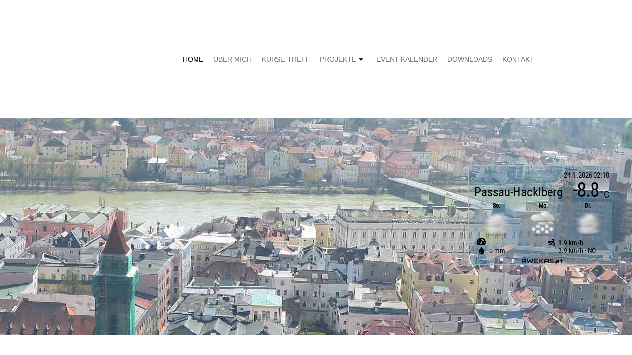

--- FILE ---
content_type: text/html; charset=utf-8
request_url: https://widget.awekas.at/widget4.php?id=28627&lng=de&uni=c&wuni=km&rad=5&bg=
body_size: 1569
content:
<!doctype html>
<html lang="de">

<head>
  <meta charset="utf-8" />
  <meta name="viewport" content="width=device-width, initial-scale=1.0">
  <meta http-equiv="content-type" content="text/html; charset=utf-8">
  <meta name="copyright" content="AWEKAS Gmbh">
  <link href="fonts/fontawesome5/css/all.min.css" rel="stylesheet">
  <title>AWEKAS Widget</title>
  <style>
    /* roboto-condensed-regular - latin */
    @font-face {
      font-family: 'Roboto Condensed';
      font-style: normal;
      font-weight: 400;
      src: url('fonts/roboto-condensed-v18-latin-regular.eot');
      /* IE9 Compat Modes */
      src: local('Roboto Condensed'), local('RobotoCondensed-Regular'),
        url('fonts/roboto-condensed-v18-latin-regular.eot?#iefix') format('embedded-opentype'),
        /* IE6-IE8 */
        url('fonts/roboto-condensed-v18-latin-regular.woff2') format('woff2'),
        /* Super Modern Browsers */
        url('fonts/roboto-condensed-v18-latin-regular.woff') format('woff'),
        /* Modern Browsers */
        url('fonts/roboto-condensed-v18-latin-regular.ttf') format('truetype'),
        /* Safari, Android, iOS */
        url('fonts/roboto-condensed-v18-latin-regular.svg#RobotoCondensed') format('svg');
      /* Legacy iOS */
    }

    /* audiowide-regular - latin */
    @font-face {
      font-family: 'Audiowide';
      font-style: normal;
      font-weight: 400;
      src: url('fonts/audiowide-v8-latin-regular.eot');
      /* IE9 Compat Modes */
      src: local('Audiowide Regular'), local('Audiowide-Regular'),
        url('fonts/audiowide-v8-latin-regular.eot?#iefix') format('embedded-opentype'),
        /* IE6-IE8 */
        url('fonts/audiowide-v8-latin-regular.woff2') format('woff2'),
        /* Super Modern Browsers */
        url('fonts/audiowide-v8-latin-regular.woff') format('woff'),
        /* Modern Browsers */
        url('fonts/audiowide-v8-latin-regular.ttf') format('truetype'),
        /* Safari, Android, iOS */
        url('fonts/audiowide-v8-latin-regular.svg#Audiowide') format('svg');
      /* Legacy iOS */
    }

    .widgetcontainer {
      position: relative;
    }

    .divTable {
      display: table;
      position: absolute;
      width: 300px;
      height: 200px;
      border: rgba(185, 185, 185, 1) 1px solid;
      background-color: rgba(23, 139, 207, 0.12);
      font-family: 'Roboto Condensed';
      border-radius: 5px;
      color: rgba(0, 0, 0, 1);
    }

    .alphaframe {
      position: absolute;
      width: 280px;
      height: 112px;
      top: 73px;
      left: 10px;
      background-color: rgba(161, 165, 172, 0.3);
      color: inherit !important;
    }

    .bez {
      position: absolute;
      top: 9px;
      text-align: left;
      font-size: 25px;
      left: 12px;
      width: 180px;
      line-height: 59px;
      height: 60px;
      color: inherit !important;
      overflow: hidden;
    }

    .bezspan {
      line-height: 28px;
      bottom: 1px;
      position: absolute;
    }

    .tunit {
      position: absolute;
      left: 267px;
      text-align: left;
      font-size: 20px;
      top: 46px;
      color: inherit !important;
    }

    .temp {
      position: absolute;
      top: 26px;
      left: 164px;
      font-size: 40px;
      font-weight: 400;
      letter-spacing: -0.05em;
      text-align: right;
      width: 100px;
      color: inherit !important;
    }

    .date {
      font-size: 15px;
      position: absolute;
      top: -63px;
      left: 75px;
      text-align: right;
      width: 200px;
      color: inherit !important;
    }

    .airp {
      position: absolute;
      top: 71px;
      left: 7px;
      color: inherit !important;
    }

    .airpw {
      position: absolute;
      top: 73px;
      left: 32px;
      font-size: 14px;
      color: inherit !important;
    }

    .tint {
      position: absolute;
      top: 90px;
      left: 11px;
      color: inherit !important;
    }

    .rainw {
      position: absolute;
      top: 92px;
      left: 32px;
      font-size: 14px;
      color: inherit !important;
    }

    .wind {
      position: absolute;
      top: 73px;
      left: 150px;
      color: inherit !important;
    }

    .windw {
      position: absolute;
      top: 75px;
      left: 172px;
      font-size: 14px;
      color: inherit !important;
    }

    .logo {
      position: absolute;
      top: 63px;
      left: -5px;
      width: 152px;
      height: 143px;
    }

    .logoimg {
      width: 152px;
      opacity: 0.2;
    }

    .awekas {
      font-family: 'Audiowide';
      position: absolute;
      font-size: 13px;
      top: 112px;
      left: 97px;
      color: inherit !important;
    }

    .tendenz {
      position: absolute;
      top: 73px;
      left: 103px;
      visibility: hidden;
      -webkit-transform: rotate(deg);
      -moz-transform: rotate(deg);
      -ms-transform: rotate(deg);
      -o-transform: rotate(deg);
      transform: rotate(deg);
      color: inherit !important;
    }

    a:visited {
      color: #000;
    }

    a:hover {
      color: #000;
    }

    a:active {
      color: #000;
    }

    .forcimg {
      width: 56px;
    }

    .fcdat1 {
      position: absolute;
      left: 39px;
      text-align: center;
      font-size: 12px;
      font-weight: bold;
      top: 1px;
    }

    .fcdat2 {
      position: absolute;
      left: 132px;
      text-align: center;
      font-size: 12px;
      font-weight: bold;
      top: 1px;
    }

    .fcdat3 {
      position: absolute;
      left: 225px;
      text-align: center;
      font-size: 12px;
      font-weight: bold;
      top: 1px;
    }

    .fc1 {
      position: absolute;
      left: 19px;
      top: 16px;
    }

    .fc2 {
      position: absolute;
      left: 112px;
      top: 16px;
    }

    .fc3 {
      position: absolute;
      left: 205px;
      top: 16px;
    }
  </style>
</head>

<body>
  <div class="widgetcontainer">
    <a href="https://www.awekas.at/de/instrument.php?id=28627" target="_blank">
      <div class="divTable">
        <div class="bez"><span class="bezspan">Passau-Hacklberg</span></div>
        <div class="temp">-8.8</div>
        <div class="tunit">&deg;C</div>
        <div class="logo"><img src="images/awekas-logo.png" class="logoimg"></div>
        <div class="alphaframe">
          <div class="date">24.1.2026 02:10</div>
          <div class="airp"><i class="fas fa-tachometer-alt"></i></div>
          <div class="airpw"></div>
          <div class="tint"><i class="fas fa-tint"></i></div>
          <div class="rainw">0 mm</div>
          <div class="wind"><i class="fas fa-wind"></i></div>
          <div class="windw">3.9 km/h<br/>3.9 km/h - NO</div>
          <div class="tendenz"><i class="far fa-arrow-alt-circle-right"></i></div>
          <div class="awekas">AWEKAS.at</div>
          <div class="fcdat1">So.</div>
          <div class="fcdat2">Mo.</div>
          <div class="fcdat3">Di.</div>
          <div class="fc1"><img src="/images/forcast/weatherapi/248.png" class="forcimg"></div>
          <div class="fc2"><img src="/images/forcast/weatherapi/338.png" class="forcimg"></div>
          <div class="fc3"><img src="/images/forcast/weatherapi/248.png" class="forcimg"></div>
        </div>
      </div>
    </a>
  </div>
</body>

</html>

--- FILE ---
content_type: text/css;charset=UTF-8
request_url: https://gallinger-passau.de/index.php?quix-asset=/css/quix-core.css&ver=270ac5
body_size: 28615
content:
.qx.app-mount .qx-container,.qx.quix .qx-container{padding-left:15px;padding-right:15px}.qx.app-mount *,.qx.app-mount .qx-container,.qx.app-mount :after,.qx.app-mount :before,.qx.quix *,.qx.quix .qx-container,.qx.quix :after,.qx.quix :before{box-sizing:border-box}.qx.app-mount figure,.qx.quix figure{margin:0;display:initial}.qx.app-mount canvas,.qx.app-mount img,.qx.app-mount video,.qx.quix canvas,.qx.quix img,.qx.quix video{max-width:100%;height:auto;box-sizing:border-box}.qx.app-mount .qx-shape,.qx.quix .qx-shape{overflow:hidden;width:100%;position:absolute;left:0;line-height:0;direction:ltr;pointer-events:none}.qx.app-mount .qx-shape>svg,.qx.quix .qx-shape>svg{display:block;-lh-property:0;width:-webkit-calc(100% + 1.3px);width:-moz-calc(100% + 1.3px);width:calc(100% + 1.3px);position:relative;left:50%;-webkit-transform:translateX(-50%);-moz-transform:translateX(-50%);-ms-transform:translateX(-50%);-o-transform:translateX(-50%);transform:translateX(-50%)}.qx.app-mount .qx-shape-bottom,.qx.quix .qx-shape-bottom{-webkit-transform:rotate(180deg);-moz-transform:rotate(180deg);-ms-transform:rotate(180deg);-o-transform:rotate(180deg);transform:rotate(180deg)}.qx.app-mount .blur-up,.qx.quix .blur-up{-webkit-filter:blur(10px);filter:blur(10px);transition:filter .4s,-webkit-filter .4s}.qx.app-mount .blur-up.lazyloaded,.qx.quix .blur-up.lazyloaded{-webkit-filter:blur(0);filter:blur(0)}.qx.app-mount img.lazyload,.qx.quix img.lazyload{opacity:0;transition:opacity .4s}.qx.app-mount img.lazyloaded,.qx.quix img.lazyloaded{opacity:1}.qx.app-mount .ls-blur-up-img,.qx.quix .ls-blur-up-img{filter:blur(10px);opacity:1;transition:opacity 1s,filter 1.5s}.qx.app-mount .ls-blur-up-img.ls-inview.ls-original-loaded,.qx.quix .ls-blur-up-img.ls-inview.ls-original-loaded{opacity:0;filter:blur(5px);display:none}.qx.app-mount img.blur-up.lazyloaded,.qx.quix img.blur-up.lazyloaded{visibility:inherit}.qx.app-mount .qx-column,.qx.app-mount .qx-element,.qx.app-mount .qx-row,.qx.app-mount .qx-section,.qx.quix .qx-column,.qx.quix .qx-element,.qx.quix .qx-row,.qx.quix .qx-section{border-width:0}.qx-can-edit{position:relative}.qx-can-edit .qx-btn-edit{position:absolute;top:10px;right:10px;z-index:1;padding:5px 10px;font-size:12px;line-height:1;background:rgba(0,0,0,.5);color:#fff;border-radius:2px}.qx-can-edit .qx-btn-edit:hover{background:#fff;color:#444}#qx-fb-mount #system-debug{display:none}.note-editor.note-frame .note-editing-area .note-editable{margin-top:1.2em}.qx-fb-field-image .qx-fb-field-image__picker .media-component-svg-icon>svg{max-height:70px}.qx-container-fluid{padding-left:0;padding-right:0;margin:0 auto;max-width:100%}.qx-background-overlay,.qx-background-video-container.fs-background{height:100%;width:100%;position:absolute;top:0;left:0}.qx-background-overlay .fs-background-media,.qx-background-video-container.fs-background .fs-background-media{width:100%}.qx-background-overlay .qx-background-overlay,.qx-background-video-container.fs-background .qx-background-overlay{opacity:0}.qx-background-overlay video,.qx-background-video-container.fs-background video{width:100%!important}.qx-section.qx-section-height-full{height:100vh}.qx-section.qx-section-height-custom>.qx-container,.qx-section.qx-section-height-custom>.qx-container-fluid,.qx-section.qx-section-height-full>.qx-container,.qx-section.qx-section-height-full>.qx-container-fluid{height:100%}.qx-section.qx-section-height-custom>[class*=" qx-align-items-"],.qx-section.qx-section-height-custom>[class^=qx-align-items-],.qx-section.qx-section-height-full>[class*=" qx-align-items-"],.qx-section.qx-section-height-full>[class^=qx-align-items-]{display:-webkit-box;display:-moz-box;display:-webkit-flex;display:-ms-flexbox;display:flex;flex-wrap:wrap}.qx-fb-rows,.qx-row,.qx-rows{width:100%}.qx-row{display:flex;flex-wrap:wrap}@media (min-width:768px){.qx-row{flex-direction:row!important}}.qx-row-align-start .qx-col-wrap{-webkit-box-align:start;-moz-box-align:start;-webkit-align-items:flex-start;-ms-flex-align:start;align-items:flex-start}.qx-row-justify-start{-webkit-box-pack:start;-moz-box-pack:start;-ms-flex-pack:start;-webkit-justify-content:flex-start;justify-content:flex-start}.qx-row-align-center .qx-col-wrap{-webkit-box-align:center;-moz-box-align:center;-webkit-align-items:center;-ms-flex-align:center;align-items:center}.qx-row-justify-center{-webkit-box-pack:center;-moz-box-pack:center;-ms-flex-pack:center;-webkit-justify-content:center;justify-content:center}.qx-row-align-end .qx-col-wrap{-webkit-box-align:end;-moz-box-align:end;-webkit-align-items:flex-end;-ms-flex-align:end;align-items:flex-end}.qx-row-justify-end{-webkit-box-pack:end;-moz-box-pack:end;-ms-flex-pack:end;-webkit-justify-content:flex-end;justify-content:flex-end}.qx-col-wrap,.qx-column{display:-webkit-box;display:-moz-box;display:-webkit-flex;display:-ms-flexbox;display:flex}.qx-row-wrap{border:0}.qx-col-wrap,.qx-element-wrap,.qx-elements-wrap,.qx-row-wrap{width:100%;position:relative;min-height:1px}.qx-no-gutters>.qx-column{padding:0}.qx-element+.qx-element{margin-top:20px}.qx-section-has-divider{position:relative}.qx-section-has-divider .qx-shape-top{top:0}.qx-section-has-divider .qx-shape-bottom{bottom:0}.qx-column,.qx-element,.qx-row,.qx-section{position:relative}.app-mount .qx-row .qx-column,.qx-inner.frontend .qx-row .qx-column{padding:0}.app-mount .qx-row .qx-column .qx-col-wrap,.qx-inner.frontend .qx-row .qx-column .qx-col-wrap{padding:15px;min-width:1px}.app-mount .qx-row.qx-no-gutters .qx-column,.app-mount .qx-row.qx-no-gutters .qx-column .qx-col-wrap,.qx-inner.frontend .qx-row.qx-no-gutters .qx-column,.qx-inner.frontend .qx-row.qx-no-gutters .qx-column .qx-col-wrap{padding:0}.app-mount .qx-elements-wrap>.qx-column,.qx-inner.frontend .qx-elements-wrap>.qx-column{flex:100%!important;max-width:100%!important}.app-mount .qx-elements-wrap>.qx-column>.qx-col-wrap,.qx-inner.frontend .qx-elements-wrap>.qx-column>.qx-col-wrap{padding:0}.qx-element-tab-v2 .qx-element-tab-item .qx-tab-title>*{margin:0}.qx-element-button-v2 .qx-element-button-wrapper{display:flex}.qx-element-button-v2 .qx-element-button-wrapper span{align-self:center}.qx-element-joomla-article-v2 .qx-title{font-size:24px;line-height:1.1}.qx-element-joomla-article-v2 .qx-post-meta{font-size:13px}.qx-element-joomla-article-v2 .article-body{line-height:1}.qx-slider-pro-v2 .slider-pro-item{padding:0!important}.qx-slider-pro-v2 .slider-pro-item img{width:100%}.qx-slider-pro-v2 .slider-pro-item>img{width:100%;height:100%;object-fit:cover}.qx-slider-pro-v2 .slider-pro-item.compat-object-fit{width:100%;height:100%;background-size:cover;background-position:50%}.qx-slider-pro-v2 .slider-pro-item.compat-object-fit img{opacity:0}.qx-slider-pro-v2 .slide-content h2{font-size:35px}.qx-slider-pro-v2 .slide-content p{font-size:18px;line-height:1.5}.qx-slider-pro-v2 .slide-content a.qx-btn{font-size:18px;border:1px solid #fff}.qx-slider-pro-v2 .qx-thumbnav li a *{object-fit:cover}.qx-element-animated-headline-v2{text-align:center}.qx-element-animated-headline-v2 .qx-element__after-text,.qx-element-animated-headline-v2 .qx-element__before-text{font-size:30px;line-height:1.5}.qx-element-animated-headline-v2 .qx-element-headline-dynamic-wrapper b,.qx-element-animated-headline-v2 .qx-element-headline-dynamic-wrapper span{color:#dc3545;font-size:40px}.qx-element-animated-headline-v2 .qx-element-headline--style-highlight svg path{stroke:#ffc107;stroke-width:15px}.qx-element-media-carousel .qx-panel-wrapper{width:100%;height:100%;display:flex;align-items:center;text-align:center}.qx-element-testimonial-carousel-v2 .qx-slider-item [class*=qx-align]>.qx-testimonial__person_details{flex:1}.qx-element-testimonial-carousel-v2 .qx-slider-item [class*=qx-align]>.qx-testimonial__description{flex:3}.qx-element-image-v2 .qx-figure-caption{display:block}.qx-element-blurb-v2 .qx-element-blurb__title *{margin:0}@media (max-width:767px){.qx-element-blurb-v2 .qx-element-blurb__media{margin-left:auto;margin-right:auto;margin-bottom:15px}}.plyr audio,.plyr video{height:200px}.qx-element-accordion-v2 .qx-accordion-title{font-size:15px}.qx-element-accordion-v2 .qx-element-accordion-item{border:1px solid #e8eff1;border-radius:4px}.qx-element-alert-v2{padding:20px;margin:0}.qx-element-heading-v2>*{margin:0;padding:0}.qx-element-countdown-v2 .qx-countdown-wrapper .qx-countdown-item{padding:20px 0;margin:10px;background-color:#007bff;color:#fff;border-radius:4px}.qx-element-countdown-v2 .qx-countdown-wrapper .qx-countdown-item .qx-countdown-label{font-size:19px;font-weight:400;line-height:2.5}.qx-element-countdown-v2 .qx-countdown-wrapper .qx-countdown-item .qx-countdown-number{font-size:69px;font-weight:600;line-height:1}.qx-element-countdown-v2 .qx-countdown-wrapper .qx-countdown-separator{flex:initial;width:auto}.qx-element-countdown-v2 .qx-countdown-wrapper .qx-countdown-separator:last-child{display:none}@media (max-width:767px){.qx-element-countdown-v2 .qx-countdown-separator{display:none}}.qx-element.qx-element-counter-v2 .counter-wrapper .counter-title{text-align:center;font-size:19px;line-height:2.5;color:#54595f;font-weight:400}.qx-element.qx-element-counter-v2 .counter-wrapper .counter-count{color:#007bff;display:flex;font-size:69px;font-weight:600;line-height:1;flex-wrap:wrap}.qx-element.qx-element-counter-v2 .counter-wrapper .counter-count .counter-prefix,.qx-element.qx-element-counter-v2 .counter-wrapper .counter-count .counter-suffix{flex-grow:1;white-space:pre-wrap}.qx-element.qx-element-counter-v2 .counter-wrapper .counter-count .counter-prefix{text-align:right}.qx-element.qx-element-counter-v2 .counter-wrapper .counter-count .counter-suffix{text-align:left}.qx-element-call-to-action-v2 .qx-element-call-to-action_subtitle>*{line-height:1}.qx-element-testimonial-carousel-v2 .qx-element-testimonial-carousel__wrapper .qx-testimonial-rating{display:inline-block;position:relative;font-size:24px;color:#ffb527;margin-bottom:5px}.qx-flipbox{height:238px;display:block;position:relative;-webkit-perspective:1000px;-moz-perspective:1000px;perspective:1000px;-webkit-transform-style:preserve-3d;-moz-transform-style:preserve-3d;-ms-transform-style:preserve-3d;-o-transform-style:preserve-3d;transform-style:preserve-3d;color:#fff}.qx-flexbox-overlay{width:100%}.qx-flipbox .qx-flipbox_frontlayer{background-color:#007bff}.qx-flipbox .qx-flipbox_backlayer{background-color:#80f}.qx-flipbox .qx-flipbox_layer{position:absolute;width:100%;height:100%;-webkit-transition:all .6s ease-in-out;-moz-transition:all .6s ease-in-out;-o-transition:all .6s ease-in-out;transition:all .6s ease-in-out}.qx-flexbox-3d .qx-flexbox-inner{-webkit-transform:translateZ(90px) scale(.91);-moz-transform:translateZ(90px) scale(.91);-ms-transform:translateZ(90px) scale(.91);-o-transform:translateZ(90px) scale(.91);transform:translateZ(90px) scale(.91)}.qx-flexbox-3d .qx-flexbox-overlay{-webkit-transform-style:preserve-3d;-moz-transform-style:preserve-3d;-ms-transform-style:preserve-3d;-o-transform-style:preserve-3d;transform-style:preserve-3d;-webkit-transform:translateZ(.1px);-moz-transform:translateZ(.1px);-ms-transform:translateZ(.1px);-o-transform:translateZ(.1px);transform:translateZ(.1px)}.qx-flipbox-effect-flip .qx-flipbox_layer{-webkit-transform-style:preserve-3d;-moz-transform-style:preserve-3d;-ms-transform-style:preserve-3d;-o-transform-style:preserve-3d;transform-style:preserve-3d;-webkit-backface-visibility:hidden;-moz-backface-visibility:hidden;-ms-backface-visibility:hidden;-o-backface-visibility:hidden;backface-visibility:hidden}.qx-flipbox-effect-flip .qx-flipbox_frontlayer{z-index:1}.qx-flipbox-effect-flip .qx-flipbox:hover .qx-flipbox_backlayer,.qx-flipbox-effect-flip .qx-flipbox_frontlayer,.qx-flipbox-effect-push .qx-flipbox:hover .qx-flipbox_backlayer,.qx-flipbox-effect-slide .qx-flipbox:hover .qx-flipbox_backlayer{-webkit-transform:none;-moz-transform:none;-ms-transform:none;-o-transform:none;transform:none}.qx-flipbox-effect-push .qx-flipbox,.qx-flipbox-effect-slide .qx-flipbox{overflow:hidden}.qx-flipbox-effect-push .qx-flipbox_frontlayer{-webkit-transform:none;-moz-transform:none;-ms-transform:none;-o-transform:none;transform:none}.qx-flipbox-effect-zoom-in .qx-flipbox .qx-flipbox_backlayer{opacity:0;-webkit-transition:-webkit-transform .7s,opacity .5s .2s;-moz-transition:-moz-transform .7s,opacity .5s .2s;-o-transition:-o-transform .7s,opacity .5s .2s;transition:-webkit-transform .7s,-moz-transform .7s,-o-transform .7s,transform .7s,opacity .5s .2s;-webkit-transform:scale(.7);-moz-transform:scale(.7);-ms-transform:scale(.7);-o-transform:scale(.7);transform:scale(.7)}.qx-flipbox-effect-zoom-in .qx-flipbox:hover .qx-flipbox_backlayer{opacity:1;-webkit-transition:-webkit-transform .7s,opacity .5s;-moz-transition:-moz-transform .7s,opacity .5s;-o-transition:-o-transform .7s,opacity .5s;transition:-webkit-transform .7s,-moz-transform .7s,-o-transform .7s,transform .7s,opacity .5s;-webkit-transform:scale(1);-moz-transform:scale(1);-ms-transform:scale(1);-o-transform:scale(1);transform:scale(1)}.qx-flipbox-effect-zoom-out .qx-flipbox .qx-flipbox_frontlayer{opacity:1;z-index:1;width:100%;-webkit-transition:-webkit-transform .7s,opacity .35s,width .1ms;-moz-transition:-moz-transform .7s,opacity .35s,width .1ms;-o-transition:-o-transform .7s,opacity .35s,width .1ms;transition:-webkit-transform .7s,-moz-transform .7s,-o-transform .7s,transform .7s,opacity .35s,width .1ms;-webkit-transform:scale(1);-moz-transform:scale(1);-ms-transform:scale(1);-o-transform:scale(1);transform:scale(1)}.qx-flipbox-effect-zoom-out .qx-flipbox:hover .qx-flipbox_frontlayer{width:0;opacity:0;-webkit-transform:scale(.7);-moz-transform:scale(.7);-ms-transform:scale(.7);-o-transform:scale(.7);transform:scale(.7);-webkit-transition:-webkit-transform .8s,opacity .7s .1s,width .1ms .7s;-moz-transition:-moz-transform .8s,opacity .7s .1s,width .1ms .7s;-o-transition:-o-transform .8s,opacity .7s .1s,width .1ms .7s;transition:-webkit-transform .8s,-moz-transform .8s,-o-transform .8s,transform .8s,opacity .7s .1s,width .1ms .7s}.qx-flipbox-effect-fade .qx-flipbox .qx-flipbox_backlayer{opacity:0}.qx-flipbox-effect-fade .qx-flipbox:hover .qx-flipbox_backlayer{opacity:1}.qx-flipbox-effect-flip.qx-flipbox-direction-left .qx-flipbox_backlayer{-webkit-transform:rotateX(0deg) rotateY(180deg);-moz-transform:rotateX(0deg) rotateY(180deg);-ms-transform:rotateX(0deg) rotateY(180deg);-o-transform:rotateX(0deg) rotateY(180deg);transform:rotateX(0deg) rotateY(180deg)}.qx-flipbox-effect-flip.qx-flipbox-direction-left .qx-flipbox:hover .qx-flipbox_frontlayer,.qx-flipbox-effect-flip.qx-flipbox-direction-right .qx-flipbox_backlayer{-webkit-transform:rotateX(0deg) rotateY(-180deg);-moz-transform:rotateX(0deg) rotateY(-180deg);-ms-transform:rotateX(0deg) rotateY(-180deg);-o-transform:rotateX(0deg) rotateY(-180deg);transform:rotateX(0deg) rotateY(-180deg)}.qx-flipbox-effect-flip.qx-flipbox-direction-right .qx-flipbox:hover .qx-flipbox_frontlayer{-webkit-transform:rotateX(0deg) rotateY(180deg);-moz-transform:rotateX(0deg) rotateY(180deg);-ms-transform:rotateX(0deg) rotateY(180deg);-o-transform:rotateX(0deg) rotateY(180deg);transform:rotateX(0deg) rotateY(180deg)}.qx-flipbox-effect-flip.qx-flipbox-direction-up .qx-flipbox_backlayer{-webkit-transform:rotateX(-180deg) rotateY(0deg);-moz-transform:rotateX(-180deg) rotateY(0deg);-ms-transform:rotateX(-180deg) rotateY(0deg);-o-transform:rotateX(-180deg) rotateY(0deg);transform:rotateX(-180deg) rotateY(0deg)}.qx-flipbox-effect-flip.qx-flipbox-direction-down .qx-flipbox_backlayer,.qx-flipbox-effect-flip.qx-flipbox-direction-up .qx-flipbox:hover .qx-flipbox_frontlayer{-webkit-transform:rotateX(180deg) rotateY(0);-moz-transform:rotateX(180deg) rotateY(0);-ms-transform:rotateX(180deg) rotateY(0);-o-transform:rotateX(180deg) rotateY(0);transform:rotateX(180deg) rotateY(0)}.qx-flipbox-effect-flip.qx-flipbox-direction-down .qx-flipbox:hover .qx-flipbox_frontlayer{-webkit-transform:rotateX(-180deg) rotateY(0deg);-moz-transform:rotateX(-180deg) rotateY(0deg);-ms-transform:rotateX(-180deg) rotateY(0deg);-o-transform:rotateX(-180deg) rotateY(0deg);transform:rotateX(-180deg) rotateY(0deg)}.qx-flipbox-effect-push.qx-flipbox-direction-left .qx-flipbox_backlayer,.qx-flipbox-effect-slide.qx-flipbox-direction-left .qx-flipbox_backlayer{-webkit-transform:translate(100%);-moz-transform:translate(100%);-ms-transform:translate(100%);-o-transform:translate(100%);transform:translate(100%)}.qx-flipbox-effect-push.qx-flipbox-direction-right .qx-flipbox_backlayer,.qx-flipbox-effect-slide.qx-flipbox-direction-right .qx-flipbox_backlayer{-webkit-transform:translate(-100%);-moz-transform:translate(-100%);-ms-transform:translate(-100%);-o-transform:translate(-100%);transform:translate(-100%)}.qx-flipbox-effect-push.qx-flipbox-direction-up .qx-flipbox_backlayer,.qx-flipbox-effect-slide.qx-flipbox-direction-up .qx-flipbox_backlayer{-webkit-transform:translateY(100%);-moz-transform:translateY(100%);-ms-transform:translateY(100%);-o-transform:translateY(100%);transform:translateY(100%)}.qx-flipbox-effect-push.qx-flipbox-direction-down .qx-flipbox_backlayer,.qx-flipbox-effect-slide.qx-flipbox-direction-down .qx-flipbox_backlayer{-webkit-transform:translateY(-100%);-moz-transform:translateY(-100%);-ms-transform:translateY(-100%);-o-transform:translateY(-100%);transform:translateY(-100%)}.qx-flipbox-effect-push.qx-flipbox-direction-right .qx-flipbox:hover .qx-flipbox_frontlayer{-webkit-transform:translate(100%);-moz-transform:translate(100%);-ms-transform:translate(100%);-o-transform:translate(100%);transform:translate(100%)}.qx-flipbox-effect-push.qx-flipbox-direction-left .qx-flipbox:hover .qx-flipbox_frontlayer{-webkit-transform:translate(-100%);-moz-transform:translate(-100%);-ms-transform:translate(-100%);-o-transform:translate(-100%);transform:translate(-100%)}.qx-flipbox-effect-push.qx-flipbox-direction-up .qx-flipbox:hover .qx-flipbox_frontlayer{-webkit-transform:translateY(-100%);-moz-transform:translateY(-100%);-ms-transform:translateY(-100%);-o-transform:translateY(-100%);transform:translateY(-100%)}.qx-flipbox-effect-push.qx-flipbox-direction-down .qx-flipbox:hover .qx-flipbox_frontlayer{-webkit-transform:translateX(0);-moz-transform:translateX(0);-ms-transform:translateX(0);-o-transform:translateX(0);transform:translateX(0);-webkit-transform:translateY(100%);-moz-transform:translateY(100%);-ms-transform:translateY(100%);-o-transform:translateY(100%);transform:translateY(100%)}.qx-flipbox-icon{padding:.5em;display:inline-block;line-height:1;text-align:center;-webkit-transition:all .5s;-moz-transition:all .5s;-o-transition:all .5s;transition:all .5s}.qx-flipbox_backlayer .qx-stacked-style .qx-flipbox-icon,.qx-flipbox_frontlayer .qx-stacked-style .qx-flipbox-icon{background-color:rgba(0,0,0,.5)}.qx-flipbox_backlayer .qx-framed-style.qx-circle-style .qx-flipbox-icon,.qx-flipbox_backlayer .qx-stacked-style.qx-circle-style .qx-flipbox-icon,.qx-flipbox_frontlayer .qx-framed-style.qx-circle-style .qx-flipbox-icon,.qx-flipbox_frontlayer .qx-stacked-style.qx-circle-style .qx-flipbox-icon{-webkit-border-radius:50%;border-radius:50%}.qx-flipbox_backlayer .qx-framed-style .qx-flipbox-icon,.qx-flipbox_frontlayer .qx-framed-style .qx-flipbox-icon{padding:.5em;color:#818a91;border:3px solid #818a91;background-color:transparent}.qx-element-form-v2 input[type=color],.qx-element-form-v2 input[type=date],.qx-element-form-v2 input[type=datetime-local],.qx-element-form-v2 input[type=datetime],.qx-element-form-v2 input[type=email],.qx-element-form-v2 input[type=month],.qx-element-form-v2 input[type=number],.qx-element-form-v2 input[type=password],.qx-element-form-v2 input[type=search],.qx-element-form-v2 input[type=tel],.qx-element-form-v2 input[type=text],.qx-element-form-v2 input[type=time],.qx-element-form-v2 input[type=url],.qx-element-form-v2 input[type=week],.qx-element-form-v2 select,.qx-element-form-v2 textarea{width:100%}.qx-element-form-v2 .form-wrapper .qx-form-control{min-height:0}.qx-element-form-v2 .qx-form-check-label{margin-left:5px}.qx-element-form-v2 .qx-form-check{position:relative;display:block;padding-left:1.25rem}.qx-element-form-v2 .qx-form-check-inline{display:inline-flex;align-items:center;padding-left:0;margin-right:.75rem}.qx-element-form-v2 .form-fields-wrapper{display:-webkit-box;display:-moz-box;display:-webkit-flex;display:-ms-flexbox;display:flex;-webkit-flex-wrap:wrap;-ms-flex-wrap:wrap;flex-wrap:wrap}.qx-element-form-v2 .form-fields-wrapper .qx-form-group{-webkit-flex-wrap:wrap;-ms-flex-wrap:wrap;flex-wrap:wrap;-webkit-box-align:center;-moz-box-align:center;-webkit-align-items:center;-ms-flex-align:center;align-items:center;width:100%}.qx-element-form-v2 .g-recaptcha>div,.qx-element-form-v2 .g-recaptcha iframe{width:100%!important}.qx-open>.qx-modal-dialog{pointer-events:all}.com_quix [class*=qx-align],.qx.quix [class*=qx-align]{margin-bottom:0;margin-top:0}@media (min-width:1600px){.com_quix.layout-edit .qxui-modal-wrap.qxui-modal--template div.qxui-modal{width:50%!important}}em{color:initial}.com_quix.layout-edit body{top:0;position:fixed}.com_quix.layout-edit #system-debug,.com_quix.layout-edit .modal[aria-hidden=false]{display:none}@keyframes animate-bg{0%{opacity:1}50%{opacity:.5}to{opacity:0}}.qx-btn{display:inline-block;font-weight:400;text-align:center;white-space:nowrap;vertical-align:middle;user-select:none;border:1px solid transparent;padding:.375rem .75rem;font-size:1rem;line-height:1.5;border-radius:.25rem;transition:color .15s ease-in-out,background-color .15s ease-in-out,border-color .15s ease-in-out,box-shadow .15s ease-in-out}.qx-btn:focus,.qx-btn:hover{text-decoration:none}.qx-btn.qx-focus,.qx-btn:focus{outline:0;box-shadow:0 0 0 .2rem rgba(0,123,255,.25)}.qx-btn.qx-disabled,.qx-btn:disabled{opacity:.65}.qx-btn:not(:disabled):not(.qx-disabled){cursor:pointer}.qx-btn:not(:disabled):not(.qx-disabled).qx-active,.qx-btn:not(:disabled):not(.qx-disabled):active{background-image:none}a.btn.disabled,fieldset:disabled a.btn{pointer-events:none}.qx-btn-primary{color:#fff;background-color:#007bff;border-color:#007bff}.qx-btn-primary:hover{color:#fff;background-color:#0069d9;border-color:#0062cc}.qx-btn-primary.qx-focus,.qx-btn-primary:focus{box-shadow:0 0 0 .2rem rgba(0,123,255,.5)}.qx-btn-primary.qx-disabled,.qx-btn-primary:disabled{color:#fff;background-color:#007bff;border-color:#007bff}.qx-btn-primary:not(:disabled):not(.qx-disabled).qx-active,.qx-btn-primary:not(:disabled):not(.qx-disabled):active,.qx-show>.qx-btn-primary.qx-dropdown-toggle{color:#fff;background-color:#0062cc;border-color:#005cbf}.qx-btn-primary:not(:disabled):not(.qx-disabled).qx-active:focus,.qx-btn-primary:not(:disabled):not(.qx-disabled):active:focus,.qx-show>.qx-btn-primary.qx-dropdown-toggle:focus{box-shadow:0 0 0 .2rem rgba(0,123,255,.5)}.qx-btn-secondary{color:#fff;background-color:#6c757d;border-color:#6c757d}.qx-btn-secondary:hover{color:#fff;background-color:#5a6268;border-color:#545b62}.qx-btn-secondary.qx-focus,.qx-btn-secondary:focus{box-shadow:0 0 0 .2rem rgba(108,117,125,.5)}.qx-btn-secondary.qx-disabled,.qx-btn-secondary:disabled{color:#fff;background-color:#6c757d;border-color:#6c757d}.qx-btn-secondary:not(:disabled):not(.qx-disabled).qx-active,.qx-btn-secondary:not(:disabled):not(.qx-disabled):active,.qx-show>.qx-btn-secondary.qx-dropdown-toggle{color:#fff;background-color:#545b62;border-color:#4e555b}.qx-btn-secondary:not(:disabled):not(.qx-disabled).qx-active:focus,.qx-btn-secondary:not(:disabled):not(.qx-disabled):active:focus,.qx-show>.qx-btn-secondary.qx-dropdown-toggle:focus{box-shadow:0 0 0 .2rem rgba(108,117,125,.5)}.qx-btn-success{color:#fff;background-color:#28a745;border-color:#28a745}.qx-btn-success:hover{color:#fff;background-color:#218838;border-color:#1e7e34}.qx-btn-success.qx-focus,.qx-btn-success:focus{box-shadow:0 0 0 .2rem rgba(40,167,69,.5)}.qx-btn-success.qx-disabled,.qx-btn-success:disabled{color:#fff;background-color:#28a745;border-color:#28a745}.qx-btn-success:not(:disabled):not(.qx-disabled).qx-active,.qx-btn-success:not(:disabled):not(.qx-disabled):active,.qx-show>.qx-btn-success.qx-dropdown-toggle{color:#fff;background-color:#1e7e34;border-color:#1c7430}.qx-btn-success:not(:disabled):not(.qx-disabled).qx-active:focus,.qx-btn-success:not(:disabled):not(.qx-disabled):active:focus,.qx-show>.qx-btn-success.qx-dropdown-toggle:focus{box-shadow:0 0 0 .2rem rgba(40,167,69,.5)}.qx-btn-info{color:#fff;background-color:#17a2b8;border-color:#17a2b8}.qx-btn-info:hover{color:#fff;background-color:#138496;border-color:#117a8b}.qx-btn-info.qx-focus,.qx-btn-info:focus{box-shadow:0 0 0 .2rem rgba(23,162,184,.5)}.qx-btn-info.qx-disabled,.qx-btn-info:disabled{color:#fff;background-color:#17a2b8;border-color:#17a2b8}.qx-btn-info:not(:disabled):not(.qx-disabled).qx-active,.qx-btn-info:not(:disabled):not(.qx-disabled):active,.qx-show>.qx-btn-info.qx-dropdown-toggle{color:#fff;background-color:#117a8b;border-color:#10707f}.qx-btn-info:not(:disabled):not(.qx-disabled).qx-active:focus,.qx-btn-info:not(:disabled):not(.qx-disabled):active:focus,.qx-show>.qx-btn-info.qx-dropdown-toggle:focus{box-shadow:0 0 0 .2rem rgba(23,162,184,.5)}.qx-btn-warning{color:#212529;background-color:#ffc107;border-color:#ffc107}.qx-btn-warning:hover{color:#212529;background-color:#e0a800;border-color:#d39e00}.qx-btn-warning.qx-focus,.qx-btn-warning:focus{box-shadow:0 0 0 .2rem rgba(255,193,7,.5)}.qx-btn-warning.qx-disabled,.qx-btn-warning:disabled{color:#212529;background-color:#ffc107;border-color:#ffc107}.qx-btn-warning:not(:disabled):not(.qx-disabled).qx-active,.qx-btn-warning:not(:disabled):not(.qx-disabled):active,.qx-show>.qx-btn-warning.qx-dropdown-toggle{color:#212529;background-color:#d39e00;border-color:#c69500}.qx-btn-warning:not(:disabled):not(.qx-disabled).qx-active:focus,.qx-btn-warning:not(:disabled):not(.qx-disabled):active:focus,.qx-show>.qx-btn-warning.qx-dropdown-toggle:focus{box-shadow:0 0 0 .2rem rgba(255,193,7,.5)}.qx-btn-danger{color:#fff;background-color:#dc3545;border-color:#dc3545}.qx-btn-danger:hover{color:#fff;background-color:#c82333;border-color:#bd2130}.qx-btn-danger.qx-focus,.qx-btn-danger:focus{box-shadow:0 0 0 .2rem rgba(220,53,69,.5)}.qx-btn-danger.qx-disabled,.qx-btn-danger:disabled{color:#fff;background-color:#dc3545;border-color:#dc3545}.qx-btn-danger:not(:disabled):not(.qx-disabled).qx-active,.qx-btn-danger:not(:disabled):not(.qx-disabled):active,.qx-show>.qx-btn-danger.qx-dropdown-toggle{color:#fff;background-color:#bd2130;border-color:#b21f2d}.qx-btn-danger:not(:disabled):not(.qx-disabled).qx-active:focus,.qx-btn-danger:not(:disabled):not(.qx-disabled):active:focus,.qx-show>.qx-btn-danger.qx-dropdown-toggle:focus{box-shadow:0 0 0 .2rem rgba(220,53,69,.5)}.qx-btn-light{color:#212529;background-color:#f8f9fa;border-color:#f8f9fa}.qx-btn-light:hover{color:#212529;background-color:#e2e6ea;border-color:#dae0e5}.qx-btn-light.qx-focus,.qx-btn-light:focus{box-shadow:0 0 0 .2rem rgba(248,249,250,.5)}.qx-btn-light.qx-disabled,.qx-btn-light:disabled{color:#212529;background-color:#f8f9fa;border-color:#f8f9fa}.qx-btn-light:not(:disabled):not(.qx-disabled).qx-active,.qx-btn-light:not(:disabled):not(.qx-disabled):active,.qx-show>.qx-btn-light.qx-dropdown-toggle{color:#212529;background-color:#dae0e5;border-color:#d3d9df}.qx-btn-light:not(:disabled):not(.qx-disabled).qx-active:focus,.qx-btn-light:not(:disabled):not(.qx-disabled):active:focus,.qx-show>.qx-btn-light.qx-dropdown-toggle:focus{box-shadow:0 0 0 .2rem rgba(248,249,250,.5)}.qx-btn-dark{color:#fff;background-color:#343a40;border-color:#343a40}.qx-btn-dark:hover{color:#fff;background-color:#23272b;border-color:#1d2124}.qx-btn-dark.qx-focus,.qx-btn-dark:focus{box-shadow:0 0 0 .2rem rgba(52,58,64,.5)}.qx-btn-dark.qx-disabled,.qx-btn-dark:disabled{color:#fff;background-color:#343a40;border-color:#343a40}.qx-btn-dark:not(:disabled):not(.qx-disabled).qx-active,.qx-btn-dark:not(:disabled):not(.qx-disabled):active,.qx-show>.qx-btn-dark.qx-dropdown-toggle{color:#fff;background-color:#1d2124;border-color:#171a1d}.qx-btn-dark:not(:disabled):not(.qx-disabled).qx-active:focus,.qx-btn-dark:not(:disabled):not(.qx-disabled):active:focus,.qx-show>.qx-btn-dark.qx-dropdown-toggle:focus{box-shadow:0 0 0 .2rem rgba(52,58,64,.5)}.qx-btn-outline-primary{color:#007bff;background-color:transparent;background-image:none;border-color:#007bff}.qx-btn-outline-primary:hover{color:#fff;background-color:#007bff;border-color:#007bff}.qx-btn-outline-primary.qx-focus,.qx-btn-outline-primary:focus{box-shadow:0 0 0 .2rem rgba(0,123,255,.5)}.qx-btn-outline-primary.qx-disabled,.qx-btn-outline-primary:disabled{color:#007bff;background-color:transparent}.qx-btn-outline-primary:not(:disabled):not(.qx-disabled).qx-active,.qx-btn-outline-primary:not(:disabled):not(.qx-disabled):active,.qx-show>.qx-btn-outline-primary.qx-dropdown-toggle{color:#fff;background-color:#007bff;border-color:#007bff}.qx-btn-outline-primary:not(:disabled):not(.qx-disabled).qx-active:focus,.qx-btn-outline-primary:not(:disabled):not(.qx-disabled):active:focus,.qx-show>.qx-btn-outline-primary.qx-dropdown-toggle:focus{box-shadow:0 0 0 .2rem rgba(0,123,255,.5)}.qx-btn-outline-secondary{color:#6c757d;background-color:transparent;background-image:none;border-color:#6c757d}.qx-btn-outline-secondary:hover{color:#fff;background-color:#6c757d;border-color:#6c757d}.qx-btn-outline-secondary.qx-focus,.qx-btn-outline-secondary:focus{box-shadow:0 0 0 .2rem rgba(108,117,125,.5)}.qx-btn-outline-secondary.qx-disabled,.qx-btn-outline-secondary:disabled{color:#6c757d;background-color:transparent}.qx-btn-outline-secondary:not(:disabled):not(.qx-disabled).qx-active,.qx-btn-outline-secondary:not(:disabled):not(.qx-disabled):active,.qx-show>.qx-btn-outline-secondary.qx-dropdown-toggle{color:#fff;background-color:#6c757d;border-color:#6c757d}.qx-btn-outline-secondary:not(:disabled):not(.qx-disabled).qx-active:focus,.qx-btn-outline-secondary:not(:disabled):not(.qx-disabled):active:focus,.qx-show>.qx-btn-outline-secondary.qx-dropdown-toggle:focus{box-shadow:0 0 0 .2rem rgba(108,117,125,.5)}.qx-btn-outline-success{color:#28a745;background-color:transparent;background-image:none;border-color:#28a745}.qx-btn-outline-success:hover{color:#fff;background-color:#28a745;border-color:#28a745}.qx-btn-outline-success.qx-focus,.qx-btn-outline-success:focus{box-shadow:0 0 0 .2rem rgba(40,167,69,.5)}.qx-btn-outline-success.qx-disabled,.qx-btn-outline-success:disabled{color:#28a745;background-color:transparent}.qx-btn-outline-success:not(:disabled):not(.qx-disabled).qx-active,.qx-btn-outline-success:not(:disabled):not(.qx-disabled):active,.qx-show>.qx-btn-outline-success.qx-dropdown-toggle{color:#fff;background-color:#28a745;border-color:#28a745}.qx-btn-outline-success:not(:disabled):not(.qx-disabled).qx-active:focus,.qx-btn-outline-success:not(:disabled):not(.qx-disabled):active:focus,.qx-show>.qx-btn-outline-success.qx-dropdown-toggle:focus{box-shadow:0 0 0 .2rem rgba(40,167,69,.5)}.qx-btn-outline-info{color:#17a2b8;background-color:transparent;background-image:none;border-color:#17a2b8}.qx-btn-outline-info:hover{color:#fff;background-color:#17a2b8;border-color:#17a2b8}.qx-btn-outline-info.qx-focus,.qx-btn-outline-info:focus{box-shadow:0 0 0 .2rem rgba(23,162,184,.5)}.qx-btn-outline-info.qx-disabled,.qx-btn-outline-info:disabled{color:#17a2b8;background-color:transparent}.qx-btn-outline-info:not(:disabled):not(.qx-disabled).qx-active,.qx-btn-outline-info:not(:disabled):not(.qx-disabled):active,.qx-show>.qx-btn-outline-info.qx-dropdown-toggle{color:#fff;background-color:#17a2b8;border-color:#17a2b8}.qx-btn-outline-info:not(:disabled):not(.qx-disabled).qx-active:focus,.qx-btn-outline-info:not(:disabled):not(.qx-disabled):active:focus,.qx-show>.qx-btn-outline-info.qx-dropdown-toggle:focus{box-shadow:0 0 0 .2rem rgba(23,162,184,.5)}.qx-btn-outline-warning{color:#ffc107;background-color:transparent;background-image:none;border-color:#ffc107}.qx-btn-outline-warning:hover{color:#212529;background-color:#ffc107;border-color:#ffc107}.qx-btn-outline-warning.qx-focus,.qx-btn-outline-warning:focus{box-shadow:0 0 0 .2rem rgba(255,193,7,.5)}.qx-btn-outline-warning.qx-disabled,.qx-btn-outline-warning:disabled{color:#ffc107;background-color:transparent}.qx-btn-outline-warning:not(:disabled):not(.qx-disabled).qx-active,.qx-btn-outline-warning:not(:disabled):not(.qx-disabled):active,.qx-show>.qx-btn-outline-warning.qx-dropdown-toggle{color:#212529;background-color:#ffc107;border-color:#ffc107}.qx-btn-outline-warning:not(:disabled):not(.qx-disabled).qx-active:focus,.qx-btn-outline-warning:not(:disabled):not(.qx-disabled):active:focus,.qx-show>.qx-btn-outline-warning.qx-dropdown-toggle:focus{box-shadow:0 0 0 .2rem rgba(255,193,7,.5)}.qx-btn-outline-danger{color:#dc3545;background-color:transparent;background-image:none;border-color:#dc3545}.qx-btn-outline-danger:hover{color:#fff;background-color:#dc3545;border-color:#dc3545}.qx-btn-outline-danger.qx-focus,.qx-btn-outline-danger:focus{box-shadow:0 0 0 .2rem rgba(220,53,69,.5)}.qx-btn-outline-danger.qx-disabled,.qx-btn-outline-danger:disabled{color:#dc3545;background-color:transparent}.qx-btn-outline-danger:not(:disabled):not(.qx-disabled).qx-active,.qx-btn-outline-danger:not(:disabled):not(.qx-disabled):active,.qx-show>.qx-btn-outline-danger.qx-dropdown-toggle{color:#fff;background-color:#dc3545;border-color:#dc3545}.qx-btn-outline-danger:not(:disabled):not(.qx-disabled).qx-active:focus,.qx-btn-outline-danger:not(:disabled):not(.qx-disabled):active:focus,.qx-show>.qx-btn-outline-danger.qx-dropdown-toggle:focus{box-shadow:0 0 0 .2rem rgba(220,53,69,.5)}.qx-btn-outline-light{color:#f8f9fa;background-color:transparent;background-image:none;border-color:#f8f9fa}.qx-btn-outline-light:hover{color:#212529;background-color:#f8f9fa;border-color:#f8f9fa}.qx-btn-outline-light.qx-focus,.qx-btn-outline-light:focus{box-shadow:0 0 0 .2rem rgba(248,249,250,.5)}.qx-btn-outline-light.qx-disabled,.qx-btn-outline-light:disabled{color:#f8f9fa;background-color:transparent}.qx-btn-outline-light:not(:disabled):not(.qx-disabled).qx-active,.qx-btn-outline-light:not(:disabled):not(.qx-disabled):active,.qx-show>.qx-btn-outline-light.qx-dropdown-toggle{color:#212529;background-color:#f8f9fa;border-color:#f8f9fa}.qx-btn-outline-light:not(:disabled):not(.qx-disabled).qx-active:focus,.qx-btn-outline-light:not(:disabled):not(.qx-disabled):active:focus,.qx-show>.qx-btn-outline-light.qx-dropdown-toggle:focus{box-shadow:0 0 0 .2rem rgba(248,249,250,.5)}.qx-btn-outline-dark{color:#343a40;background-color:transparent;background-image:none;border-color:#343a40}.qx-btn-outline-dark:hover{color:#fff;background-color:#343a40;border-color:#343a40}.qx-btn-outline-dark.qx-focus,.qx-btn-outline-dark:focus{box-shadow:0 0 0 .2rem rgba(52,58,64,.5)}.qx-btn-outline-dark.qx-disabled,.qx-btn-outline-dark:disabled{color:#343a40;background-color:transparent}.qx-btn-outline-dark:not(:disabled):not(.qx-disabled).qx-active,.qx-btn-outline-dark:not(:disabled):not(.qx-disabled):active,.qx-show>.qx-btn-outline-dark.qx-dropdown-toggle{color:#fff;background-color:#343a40;border-color:#343a40}.qx-btn-outline-dark:not(:disabled):not(.qx-disabled).qx-active:focus,.qx-btn-outline-dark:not(:disabled):not(.qx-disabled):active:focus,.qx-show>.qx-btn-outline-dark.qx-dropdown-toggle:focus{box-shadow:0 0 0 .2rem rgba(52,58,64,.5)}.qx-btn-link{font-weight:400;color:#007bff;background-color:transparent}.qx-btn-link:hover{color:#0056b3;text-decoration:underline;background-color:transparent;border-color:transparent}.qx-btn-link.qx-focus,.qx-btn-link:focus{text-decoration:underline;border-color:transparent;box-shadow:none}.qx-btn-link.qx-disabled,.qx-btn-link:disabled{color:#6c757d}.qx-btn-group-lg>.qx-btn,.qx-btn-lg{padding:.5rem 1rem;font-size:1.25rem;line-height:1.5;border-radius:.3rem}.qx-btn-group-sm>.qx-btn,.qx-btn-sm{padding:.25rem .5rem;font-size:.875rem;line-height:1.5;border-radius:.2rem}.qx-btn-block+.qx-btn-block{margin-top:.5rem}.qx-alert-primary{color:#004085;background-color:#cce5ff;border-color:#b8daff}.qx-alert-secondary{color:#383d41;background-color:#e2e3e5;border-color:#d6d8db}.qx-alert-success{color:#155724;background-color:#d4edda;border-color:#c3e6cb}.qx-alert-danger{color:#721c24;background-color:#f8d7da;border-color:#f5c6cb}.qx-alert-warning{color:#856404;background-color:#fff3cd;border-color:#ffeeba}.qx-alert-info{color:#0c5460;background-color:#d1ecf1;border-color:#bee5eb}.qx-alert-light{color:#818182;background-color:#fefefe;border-color:#fdfdfe}.qx-alert-dark{color:#1b1e21;background-color:#d6d8d9;border-color:#c6c8ca}.qx-card{display:flex;flex-direction:column;min-width:0;word-wrap:break-word;background-color:#fff;background-clip:border-box;border:1px solid rgba(0,0,0,.125);border-radius:.25rem}.qx-card-group{display:flex;flex-flow:row wrap}.qx-card-group .qx-card{flex:1 0 0%}.qx-card-deck{display:flex;flex-flow:row wrap;margin-right:-15px;margin-left:-15px}.qx-card-deck .qx-card{display:flex;flex:1 0 0%;flex-direction:column;margin-right:15px;margin-bottom:0;margin-left:15px}.qx-card-columns{column-count:3;column-gap:1.25rem;orphans:1;widows:1}.qx-card-columns .qx-card{display:inline-block;width:100%;margin-bottom:.75rem}.qx-list-unstyled{padding-left:0;list-style:none}.qx-list-unstyled .qx-media{display:flex;align-items:flex-start}.qx-list-unstyled .qx-media-body{flex:1}.qx-btn-block{display:block;width:100%}@media (min-width:768px){.qx-d-md-flex{display:flex!important}.qx-flex-md-row-reverse{flex-direction:row-reverse!important}.qx-flex-md-row{flex-direction:row!important}}.qx-flex-row{flex-direction:row!important}.qx-flex-column{flex-direction:column!important}.qx-flex-row-reverse{flex-direction:row-reverse!important}.qx-flex-column-reverse{flex-direction:column-reverse!important}.qx-flex-wrap{flex-wrap:wrap!important}.qx-flex-nowrap{flex-wrap:nowrap!important}.qx-flex-wrap-reverse{flex-wrap:wrap-reverse!important}.qx-justify-content-start{justify-content:flex-start!important}.qx-justify-content-end{justify-content:flex-end!important}.qx-justify-content-center{justify-content:center!important}.qx-justify-content-between{justify-content:space-between!important}.qx-justify-content-around{justify-content:space-around!important}.qx-align-items-start{align-items:flex-start!important}.qx-align-items-end{align-items:flex-end!important}.qx-align-items-center{align-items:center!important}.qx-align-items-baseline{align-items:baseline!important}.qx-align-items-stretch{align-items:stretch!important}.qx-align-content-start{align-content:flex-start!important}.qx-align-content-end{align-content:flex-end!important}.qx-align-content-center{align-content:center!important}.qx-align-content-between{align-content:space-between!important}.qx-align-content-around{align-content:space-around!important}.qx-align-content-stretch{align-content:stretch!important}.qx-align-self-auto{align-self:auto!important}.qx-align-self-start{align-self:flex-start!important}.qx-align-self-end{align-self:flex-end!important}.qx-align-self-center{align-self:center!important}.qx-align-self-baseline{align-self:baseline!important}.qx-align-self-stretch{align-self:stretch!important}@media (min-width:576px){.qx-flex-sm-row{flex-direction:row!important}.qx-flex-sm-column{flex-direction:column!important}.qx-flex-sm-row-reverse{flex-direction:row-reverse!important}.qx-flex-sm-column-reverse{flex-direction:column-reverse!important}.qx-flex-sm-wrap{flex-wrap:wrap!important}.qx-flex-sm-nowrap{flex-wrap:nowrap!important}.qx-flex-sm-wrap-reverse{flex-wrap:wrap-reverse!important}.qx-justify-content-sm-start{justify-content:flex-start!important}.qx-justify-content-sm-end{justify-content:flex-end!important}.qx-justify-content-sm-center{justify-content:center!important}.qx-justify-content-sm-between{justify-content:space-between!important}.qx-justify-content-sm-around{justify-content:space-around!important}.qx-align-items-sm-start{align-items:flex-start!important}.qx-align-items-sm-end{align-items:flex-end!important}.qx-align-items-sm-center{align-items:center!important}.qx-align-items-sm-baseline{align-items:baseline!important}.qx-align-items-sm-stretch{align-items:stretch!important}.qx-align-content-sm-start{align-content:flex-start!important}.qx-align-content-sm-end{align-content:flex-end!important}.qx-align-content-sm-center{align-content:center!important}.qx-align-content-sm-between{align-content:space-between!important}.qx-align-content-sm-around{align-content:space-around!important}.qx-align-content-sm-stretch{align-content:stretch!important}.qx-align-self-sm-auto{align-self:auto!important}.qx-align-self-sm-start{align-self:flex-start!important}.qx-align-self-sm-end{align-self:flex-end!important}.qx-align-self-sm-center{align-self:center!important}.qx-align-self-sm-baseline{align-self:baseline!important}.qx-align-self-sm-stretch{align-self:stretch!important}}@media (min-width:768px){.qx-flex-md-row{flex-direction:row!important}.qx-flex-md-column{flex-direction:column!important}.qx-flex-md-row-reverse{flex-direction:row-reverse!important}.qx-flex-md-column-reverse{flex-direction:column-reverse!important}.qx-flex-md-wrap{flex-wrap:wrap!important}.qx-flex-md-nowrap{flex-wrap:nowrap!important}.qx-flex-md-wrap-reverse{flex-wrap:wrap-reverse!important}.qx-justify-content-md-start{justify-content:flex-start!important}.qx-justify-content-md-end{justify-content:flex-end!important}.qx-justify-content-md-center{justify-content:center!important}.qx-justify-content-md-between{justify-content:space-between!important}.qx-justify-content-md-around{justify-content:space-around!important}.qx-align-items-md-start{align-items:flex-start!important}.qx-align-items-md-end{align-items:flex-end!important}.qx-align-items-md-center{align-items:center!important}.qx-align-items-md-baseline{align-items:baseline!important}.qx-align-items-md-stretch{align-items:stretch!important}.qx-align-content-md-start{align-content:flex-start!important}.qx-align-content-md-end{align-content:flex-end!important}.qx-align-content-md-center{align-content:center!important}.qx-align-content-md-between{align-content:space-between!important}.qx-align-content-md-around{align-content:space-around!important}.qx-align-content-md-stretch{align-content:stretch!important}.qx-align-self-md-auto{align-self:auto!important}.qx-align-self-md-start{align-self:flex-start!important}.qx-align-self-md-end{align-self:flex-end!important}.qx-align-self-md-center{align-self:center!important}.qx-align-self-md-baseline{align-self:baseline!important}.qx-align-self-md-stretch{align-self:stretch!important}}@media (min-width:992px){.qx-flex-lg-row{flex-direction:row!important}.qx-flex-lg-column{flex-direction:column!important}.qx-flex-lg-row-reverse{flex-direction:row-reverse!important}.qx-flex-lg-column-reverse{flex-direction:column-reverse!important}.qx-flex-lg-wrap{flex-wrap:wrap!important}.qx-flex-lg-nowrap{flex-wrap:nowrap!important}.qx-flex-lg-wrap-reverse{flex-wrap:wrap-reverse!important}.qx-justify-content-lg-start{justify-content:flex-start!important}.qx-justify-content-lg-end{justify-content:flex-end!important}.qx-justify-content-lg-center{justify-content:center!important}.qx-justify-content-lg-between{justify-content:space-between!important}.qx-justify-content-lg-around{justify-content:space-around!important}.qx-align-items-lg-start{align-items:flex-start!important}.qx-align-items-lg-end{align-items:flex-end!important}.qx-align-items-lg-center{align-items:center!important}.qx-align-items-lg-baseline{align-items:baseline!important}.qx-align-items-lg-stretch{align-items:stretch!important}.qx-align-content-lg-start{align-content:flex-start!important}.qx-align-content-lg-end{align-content:flex-end!important}.qx-align-content-lg-center{align-content:center!important}.qx-align-content-lg-between{align-content:space-between!important}.qx-align-content-lg-around{align-content:space-around!important}.qx-align-content-lg-stretch{align-content:stretch!important}.qx-align-self-lg-auto{align-self:auto!important}.qx-align-self-lg-start{align-self:flex-start!important}.qx-align-self-lg-end{align-self:flex-end!important}.qx-align-self-lg-center{align-self:center!important}.qx-align-self-lg-baseline{align-self:baseline!important}.qx-align-self-lg-stretch{align-self:stretch!important}}@media (min-width:1200px){.qx-flex-xl-row{flex-direction:row!important}.qx-flex-xl-column{flex-direction:column!important}.qx-flex-xl-row-reverse{flex-direction:row-reverse!important}.qx-flex-xl-column-reverse{flex-direction:column-reverse!important}.qx-flex-xl-wrap{flex-wrap:wrap!important}.qx-flex-xl-nowrap{flex-wrap:nowrap!important}.qx-flex-xl-wrap-reverse{flex-wrap:wrap-reverse!important}.qx-justify-content-xl-start{justify-content:flex-start!important}.qx-justify-content-xl-end{justify-content:flex-end!important}.qx-justify-content-xl-center{justify-content:center!important}.qx-justify-content-xl-between{justify-content:space-between!important}.qx-justify-content-xl-around{justify-content:space-around!important}.qx-align-items-xl-start{align-items:flex-start!important}.qx-align-items-xl-end{align-items:flex-end!important}.qx-align-items-xl-center{align-items:center!important}.qx-align-items-xl-baseline{align-items:baseline!important}.qx-align-items-xl-stretch{align-items:stretch!important}.qx-align-content-xl-start{align-content:flex-start!important}.qx-align-content-xl-end{align-content:flex-end!important}.qx-align-content-xl-center{align-content:center!important}.qx-align-content-xl-between{align-content:space-between!important}.qx-align-content-xl-around{align-content:space-around!important}.qx-align-content-xl-stretch{align-content:stretch!important}.qx-align-self-xl-auto{align-self:auto!important}.qx-align-self-xl-start{align-self:flex-start!important}.qx-align-self-xl-end{align-self:flex-end!important}.qx-align-self-xl-center{align-self:center!important}.qx-align-self-xl-baseline{align-self:baseline!important}.qx-align-self-xl-stretch{align-self:stretch!important}}.qx-clearfix:after{display:block}.qx-d-none{display:none!important}.qx-d-inline{display:inline!important}.qx-d-inline-block{display:inline-block!important}.qx-d-block{display:block!important}.qx-d-table{display:table!important}.qx-d-table-row{display:table-row!important}.qx-d-table-cell{display:table-cell!important}.qx-d-flex{display:flex!important}.qx-d-inline-flex{display:inline-flex!important}@media (min-width:576px){.qx-d-sm-none{display:none!important}.qx-d-sm-inline{display:inline!important}.qx-d-sm-inline-block{display:inline-block!important}.qx-d-sm-block{display:block!important}.qx-d-sm-table{display:table!important}.qx-d-sm-table-row{display:table-row!important}.qx-d-sm-table-cell{display:table-cell!important}.qx-d-sm-flex{display:flex!important}.qx-d-sm-inline-flex{display:inline-flex!important}}@media (min-width:768px){.qx-d-md-none{display:none!important}.qx-d-md-inline{display:inline!important}.qx-d-md-inline-block{display:inline-block!important}.qx-d-md-block{display:block!important}.qx-d-md-table{display:table!important}.qx-d-md-table-row{display:table-row!important}.qx-d-md-table-cell{display:table-cell!important}.qx-d-md-flex{display:flex!important}.qx-d-md-inline-flex{display:inline-flex!important}}@media (min-width:992px){.qx-d-lg-none{display:none!important}.qx-d-lg-inline{display:inline!important}.qx-d-lg-inline-block{display:inline-block!important}.qx-d-lg-block{display:block!important}.qx-d-lg-table{display:table!important}.qx-d-lg-table-row{display:table-row!important}.qx-d-lg-table-cell{display:table-cell!important}.qx-d-lg-flex{display:flex!important}.qx-d-lg-inline-flex{display:inline-flex!important}}@media (min-width:1200px){.qx-d-xl-none{display:none!important}.qx-d-xl-inline{display:inline!important}.qx-d-xl-inline-block{display:inline-block!important}.qx-d-xl-block{display:block!important}.qx-d-xl-table{display:table!important}.qx-d-xl-table-row{display:table-row!important}.qx-d-xl-table-cell{display:table-cell!important}.qx-d-xl-flex{display:flex!important}.qx-d-xl-inline-flex{display:inline-flex!important}}@media print{.qx-d-print-none{display:none!important}.qx-d-print-inline{display:inline!important}.qx-d-print-inline-block{display:inline-block!important}.qx-d-print-block{display:block!important}.qx-d-print-table{display:table!important}.qx-d-print-table-row{display:table-row!important}.qx-d-print-table-cell{display:table-cell!important}.qx-d-print-flex{display:flex!important}.qx-d-print-inline-flex{display:inline-flex!important}}.qx-embed-responsive{position:relative;display:block;width:100%;padding:0;overflow:hidden}.qx-embed-responsive:before{display:block;content:""}.qx-embed-responsive .qx-embed-responsive-item,.qx-embed-responsive embed,.qx-embed-responsive iframe,.qx-embed-responsive object,.qx-embed-responsive video{position:absolute;top:0;bottom:0;left:0;width:100%;height:100%;border:0}.qx-embed-responsive-21by9:before{padding-top:42.85714%}.qx-embed-responsive-16by9:before{padding-top:56.25%}.qx-embed-responsive-4by3:before{padding-top:75%}.qx-embed-responsive-1by1:before{padding-top:100%}.qx-element-call-to-action_graphics{display:block!important}body.com-quix.iframe .qxui-modal-body,body.com-quix.layout-edit .qxui-modal-body,body.com-quix.view-form .qxui-modal-body{font-family:-apple-system,BlinkMacSystemFont,Segoe UI,Roboto,Helvetica Neue,Arial,sans-serif,Apple Color Emoji,Segoe UI Emoji,Segoe UI Symbol,Noto Color Emoji}

/*! UIkit 3.19.2 | https://www.getuikit.com | (c) 2014 - 2025 YOOtheme | MIT License */html{font-family:-apple-system,BlinkMacSystemFont,Segoe UI,Roboto,Helvetica Neue,Arial,Noto Sans,sans-serif,Apple Color Emoji,Segoe UI Emoji,Segoe UI Symbol,Noto Color Emoji;font-size:16px;font-weight:400;line-height:1.5;-webkit-text-size-adjust:100%;background:#fff;color:#666}body{margin:0}.qx-link,a{color:#1e87f0;text-decoration:none;cursor:pointer}.qx-link-toggle:hover .qx-link,.qx-link:hover,a:hover{color:#0f6ecd;text-decoration:underline}abbr[title]{text-decoration:underline dotted;-webkit-text-decoration-style:dotted}b,strong{font-weight:bolder}:not(pre)>code,:not(pre)>kbd,:not(pre)>samp{font-family:Consolas,monaco,monospace;font-size:.875rem;color:#f0506e;white-space:nowrap;padding:2px 6px;background:#f8f8f8}em{color:#f0506e}ins{text-decoration:none}ins,mark{background:#ffd;color:#666}q{font-style:italic}small{font-size:80%}sub,sup{font-size:75%;line-height:0;position:relative;vertical-align:baseline}sup{top:-.5em}sub{bottom:-.25em}audio,canvas,iframe,img,svg,video{vertical-align:middle}canvas,img,svg,video{max-width:100%;height:auto;box-sizing:border-box}img:not([src]){visibility:hidden;min-width:1px}iframe{border:0}address,dl,fieldset,figure,ol,p,pre,ul{margin:0 0 20px}*+address,*+dl,*+fieldset,*+figure,*+ol,*+p,*+pre,*+ul{margin-top:20px}.qx-h1,.qx-h2,.qx-h3,.qx-h4,.qx-h5,.qx-h6,.qx-heading-2xlarge,.qx-heading-3xlarge,.qx-heading-large,.qx-heading-medium,.qx-heading-small,.qx-heading-xlarge,h1,h2,h3,h4,h5,h6{margin:0 0 20px;font-weight:400;color:#333;text-transform:none}*+.qx-h1,*+.qx-h2,*+.qx-h3,*+.qx-h4,*+.qx-h5,*+.qx-h6,*+.qx-heading-2xlarge,*+.qx-heading-3xlarge,*+.qx-heading-large,*+.qx-heading-medium,*+.qx-heading-small,*+.qx-heading-xlarge,*+h1,*+h2,*+h3,*+h4,*+h5,*+h6{margin-top:40px}.qx-h1,h1{font-size:2.23125rem;line-height:1.2}.qx-h2,h2{font-size:1.7rem;line-height:1.3}.qx-h3,h3{font-size:1.5rem;line-height:1.4}.qx-h4,h4{font-size:1.25rem;line-height:1.4}.qx-h5,h5{font-size:16px;line-height:1.4}.qx-h6,h6{font-size:.875rem;line-height:1.4}@media (min-width:960px){.qx-h1,h1{font-size:2.625rem}.qx-h2,h2{font-size:2rem}}ol,ul{padding-left:30px}ol>li>ol,ol>li>ul,ul>li>ol,ul>li>ul{margin:0}dt{font-weight:700}dd{margin-left:0}.qx-hr,hr{overflow:visible;text-align:inherit;margin:0 0 20px;border:0;border-top:1px solid #e5e5e5}*+.qx-hr,*+hr{margin-top:20px}address{font-style:normal}blockquote{margin:0 0 20px;font-size:1.25rem;line-height:1.5;font-style:italic;color:#333}*+blockquote{margin-top:20px}blockquote p:last-of-type{margin-bottom:0}blockquote footer{margin-top:10px;font-size:.875rem;line-height:1.5;color:#666}blockquote footer:before{content:"— "}pre{font:.875rem/1.5 Consolas,monaco,monospace;color:#666;-moz-tab-size:4;tab-size:4;overflow:auto;padding:10px;border:1px solid #e5e5e5;border-radius:3px;background:#fff}pre code{font-family:Consolas,monaco,monospace}:focus{outline:0}:focus-visible{outline:2px dotted #333}::selection{background:#39f;color:#fff;text-shadow:none}details,main{display:block}summary{display:list-item}template{display:none}:root{--qx-breakpoint-s:640px;--qx-breakpoint-m:960px;--qx-breakpoint-l:1200px;--qx-breakpoint-xl:1600px}.qx-link-muted a,.qx-link-toggle .qx-link-muted,a.qx-link-muted{color:#999}.qx-link-muted a:hover,.qx-link-toggle:hover .qx-link-muted,a.qx-link-muted:hover{color:#666}.qx-link-text a,.qx-link-toggle .qx-link-text,a.qx-link-text{color:inherit}.qx-link-text a:hover,.qx-link-toggle:hover .qx-link-text,a.qx-link-text:hover{color:#999}.qx-link-heading a,.qx-link-toggle .qx-link-heading,a.qx-link-heading{color:inherit}.qx-link-heading a:hover,.qx-link-toggle:hover .qx-link-heading,a.qx-link-heading:hover{color:#1e87f0;text-decoration:none}.qx-link-reset a,.qx-link-toggle,a.qx-link-reset{color:inherit!important;text-decoration:none!important}.qx-heading-small{font-size:2.6rem;line-height:1.2}.qx-heading-medium{font-size:2.8875rem;line-height:1.1}.qx-heading-large{font-size:3.4rem;line-height:1.1}.qx-heading-xlarge{font-size:4rem;line-height:1}.qx-heading-2xlarge{font-size:6rem;line-height:1}.qx-heading-3xlarge{font-size:8rem;line-height:1}@media (min-width:960px){.qx-heading-small{font-size:3.25rem}.qx-heading-medium{font-size:3.5rem}.qx-heading-large{font-size:4rem}.qx-heading-xlarge{font-size:6rem}.qx-heading-2xlarge{font-size:8rem}.qx-heading-3xlarge{font-size:11rem}}@media (min-width:1200px){.qx-heading-medium{font-size:4rem}.qx-heading-large{font-size:6rem}.qx-heading-xlarge{font-size:8rem}.qx-heading-2xlarge{font-size:11rem}.qx-heading-3xlarge{font-size:15rem}}.qx-heading-divider{padding-bottom:calc(5px + .1em);border-bottom:calc(.2px + .05em) solid #e5e5e5}.qx-heading-bullet{position:relative}.qx-heading-bullet:before{content:"";display:inline-block;position:relative;top:-.1em;vertical-align:middle;height:calc(4px + .7em);margin-right:calc(5px + .2em);border-left:calc(5px + .1em) solid #e5e5e5}.qx-heading-line{overflow:hidden}.qx-heading-line>*{display:inline-block;position:relative}.qx-heading-line>:after,.qx-heading-line>:before{content:"";position:absolute;top:calc(50% - .1px - .025em);width:2000px;border-bottom:calc(.2px + .05em) solid #e5e5e5}.qx-heading-line>:before{right:100%;margin-right:calc(5px + .3em)}.qx-heading-line>:after{left:100%;margin-left:calc(5px + .3em)}[class*=qx-divider]{border:none;margin-bottom:20px}*+[class*=qx-divider]{margin-top:20px}.qx-divider-icon{position:relative;height:20px;background-image:url("data:image/svg+xml;charset=utf-8,%3Csvg width='20' height='20' xmlns='http://www.w3.org/2000/svg'%3E%3Ccircle fill='none' stroke='%23e5e5e5' stroke-width='2' cx='10' cy='10' r='7'/%3E%3C/svg%3E");background-repeat:no-repeat;background-position:50% 50%}.qx-divider-icon:after,.qx-divider-icon:before{content:"";position:absolute;top:50%;max-width:calc(50% - 25px);border-bottom:1px solid #e5e5e5}.qx-divider-icon:before{right:calc(50% + 25px);width:100%}.qx-divider-icon:after{left:calc(50% + 25px);width:100%}.qx-divider-small{line-height:0}.qx-divider-small:after{content:"";display:inline-block;width:100px;max-width:100%;border-top:1px solid #e5e5e5;vertical-align:top}.qx-divider-vertical{width:max-content;height:100px;margin-left:auto;margin-right:auto;border-left:1px solid #e5e5e5}.qx-list{padding:0;list-style:none}.qx-list>*{break-inside:avoid-column}.qx-list>*>:last-child{margin-bottom:0}.qx-list>*>ul,.qx-list>:nth-child(n+2){margin-top:10px}.qx-list-circle>*,.qx-list-decimal>*,.qx-list-disc>*,.qx-list-hyphen>*,.qx-list-square>*{padding-left:30px}.qx-list-decimal{counter-reset:decimal}.qx-list-decimal>*{counter-increment:decimal}.qx-list-circle>:before,.qx-list-decimal>:before,.qx-list-disc>:before,.qx-list-hyphen>:before,.qx-list-square>:before{content:"";position:relative;left:-30px;width:30px;height:1.5em;margin-bottom:-1.5em;display:list-item;list-style-position:inside;text-align:right}.qx-list-disc>:before{list-style-type:disc}.qx-list-circle>:before{list-style-type:circle}.qx-list-square>:before{list-style-type:square}.qx-list-decimal>:before{content:counter(decimal,decimal) "\200A.\00A0"}.qx-list-hyphen>:before{content:"–\00A0\00A0"}.qx-list-muted>:before{color:#999!important}.qx-list-emphasis>:before{color:#333!important}.qx-list-primary>:before{color:#1e87f0!important}.qx-list-secondary>:before{color:#222!important}.qx-list-bullet>*{padding-left:30px}.qx-list-bullet>:before{content:"";display:list-item;position:relative;left:-30px;width:30px;height:1.5em;margin-bottom:-1.5em;background-image:url("data:image/svg+xml;charset=utf-8,%3Csvg width='6' height='6' xmlns='http://www.w3.org/2000/svg'%3E%3Ccircle fill='%23666' cx='3' cy='3' r='3'/%3E%3C/svg%3E");background-repeat:no-repeat;background-position:50% 50%}.qx-list-divider>:nth-child(n+2){margin-top:10px;padding-top:10px;border-top:1px solid #e5e5e5}.qx-list-striped>*{padding:10px}.qx-list-striped>:nth-of-type(odd){border-top:1px solid #e5e5e5;border-bottom:1px solid #e5e5e5;background:#f8f8f8}.qx-list-striped>:nth-child(n+2){margin-top:0}.qx-list-large>*>ul,.qx-list-large>:nth-child(n+2){margin-top:20px}.qx-list-collapse>*>ul,.qx-list-collapse>:nth-child(n+2){margin-top:0}.qx-list-large.qx-list-divider>:nth-child(n+2){margin-top:20px;padding-top:20px}.qx-list-collapse.qx-list-divider>:nth-child(n+2){margin-top:0;padding-top:0}.qx-list-large.qx-list-striped>*{padding:20px 10px}.qx-list-collapse.qx-list-striped>*{padding-top:0;padding-bottom:0}.qx-list-collapse.qx-list-striped>:nth-child(n+2),.qx-list-large.qx-list-striped>:nth-child(n+2){margin-top:0}.qx-description-list>dt{color:#333;font-size:.875rem;font-weight:400;text-transform:uppercase}.qx-description-list>dt:nth-child(n+2){margin-top:20px}.qx-description-list-divider>dt:nth-child(n+2){margin-top:20px;padding-top:20px;border-top:1px solid #e5e5e5}.qx-table{border-collapse:collapse;border-spacing:0;width:100%;margin-bottom:20px}*+.qx-table{margin-top:20px}.qx-table th{padding:16px 12px;text-align:left;vertical-align:bottom;font-size:.875rem;font-weight:400;color:#999;text-transform:uppercase}.qx-table td{padding:16px 12px;vertical-align:top}.qx-table td>:last-child{margin-bottom:0}.qx-table tfoot{font-size:.875rem}.qx-table caption{font-size:.875rem;text-align:left;color:#999}.qx-table-middle,.qx-table-middle td{vertical-align:middle!important}.qx-table-divider>:first-child>tr:not(:first-child),.qx-table-divider>:not(:first-child)>tr,.qx-table-divider>tr:not(:first-child){border-top:1px solid #e5e5e5}.qx-table-striped>tr:nth-of-type(odd),.qx-table-striped tbody tr:nth-of-type(odd){background:#f8f8f8;border-top:1px solid #e5e5e5;border-bottom:1px solid #e5e5e5}.qx-table-hover>tr:hover,.qx-table-hover tbody tr:hover,.qx-table>tr.qx-active,.qx-table tbody tr.qx-active{background:#ffd}.qx-table-small td,.qx-table-small th{padding:10px 12px}.qx-table-large td,.qx-table-large th{padding:22px 12px}.qx-table-justify td:first-child,.qx-table-justify th:first-child{padding-left:0}.qx-table-justify td:last-child,.qx-table-justify th:last-child{padding-right:0}.qx-table-shrink{width:1px}.qx-table-expand{min-width:150px}.qx-table-link{padding:0!important}.qx-table-link>a{display:block;padding:16px 12px}.qx-table-small .qx-table-link>a{padding:10px 12px}@media (max-width:959px){.qx-table-responsive,.qx-table-responsive tbody,.qx-table-responsive td,.qx-table-responsive th,.qx-table-responsive tr{display:block}.qx-table-responsive thead{display:none}.qx-table-responsive td,.qx-table-responsive th{width:auto!important;max-width:none!important;min-width:0!important;overflow:visible!important;white-space:normal!important}.qx-table-responsive .qx-table-link:not(:first-child)>a,.qx-table-responsive td:not(:first-child):not(.qx-table-link),.qx-table-responsive th:not(:first-child):not(.qx-table-link){padding-top:5px!important}.qx-table-responsive .qx-table-link:not(:last-child)>a,.qx-table-responsive td:not(:last-child):not(.qx-table-link),.qx-table-responsive th:not(:last-child):not(.qx-table-link){padding-bottom:5px!important}.qx-table-justify.qx-table-responsive td,.qx-table-justify.qx-table-responsive th{padding-left:0;padding-right:0}}.qx-table tbody tr{transition:background-color .1s linear}.qx-table-striped>tr:nth-of-type(2n):last-child,.qx-table-striped tbody tr:nth-of-type(2n):last-child{border-bottom:1px solid #e5e5e5}.qx-icon{margin:0;border:none;border-radius:0;overflow:visible;font:inherit;color:inherit;text-transform:none;padding:0;background-color:transparent;display:inline-block;fill:currentcolor;line-height:0}button.qx-icon:not(:disabled){cursor:pointer}.qx-icon::-moz-focus-inner{border:0;padding:0}.qx-icon:not(.qx-preserve) [fill*="#"]:not(.qx-preserve){fill:currentcolor}.qx-icon:not(.qx-preserve) [stroke*="#"]:not(.qx-preserve){stroke:currentcolor}.qx-icon>*{transform:translate(0)}.qx-icon-image{width:20px;height:20px;background-position:50% 50%;background-repeat:no-repeat;background-size:contain;vertical-align:middle;object-fit:scale-down;max-width:none}.qx-icon-link{color:#999;text-decoration:none!important}.qx-icon-link:hover{color:#666}.qx-active>.qx-icon-link,.qx-icon-link:active{color:#595959}.qx-icon-button{box-sizing:border-box;width:36px;height:36px;border-radius:500px;background:#f8f8f8;color:#999;vertical-align:middle;display:inline-flex;justify-content:center;align-items:center;transition:.1s ease-in-out;transition-property:color,background-color}.qx-icon-button:hover{background-color:#ebebeb;color:#666}.qx-active>.qx-icon-button,.qx-icon-button:active{background-color:#dfdfdf;color:#666}.qx-range{-webkit-appearance:none;box-sizing:border-box;margin:0;vertical-align:middle;max-width:100%;width:100%;background:0 0}.qx-range:focus{outline:0}.qx-range::-moz-focus-outer{border:none}.qx-range:not(:disabled)::-webkit-slider-thumb{cursor:pointer}.qx-range:not(:disabled)::-moz-range-thumb{cursor:pointer}.qx-range::-webkit-slider-runnable-track{height:3px;background:#ebebeb;border-radius:500px}.qx-range:active::-webkit-slider-runnable-track,.qx-range:focus::-webkit-slider-runnable-track{background:#dedede}.qx-range::-moz-range-track{height:3px;background:#ebebeb;border-radius:500px}.qx-range:focus::-moz-range-track{background:#dedede}.qx-range::-webkit-slider-thumb{-webkit-appearance:none;margin-top:-7px;height:15px;width:15px;border-radius:500px;background:#fff;border:1px solid #ccc}.qx-range::-moz-range-thumb{height:15px;width:15px;margin-top:-7px;border-radius:500px;background:#fff;border:1px solid #ccc}.qx-checkbox,.qx-input,.qx-radio,.qx-select,.qx-textarea{box-sizing:border-box;margin:0;border-radius:0;font:inherit}.qx-input{overflow:visible}.qx-select{text-transform:none}.qx-select optgroup{font:inherit;font-weight:700}.qx-textarea{overflow:auto}.qx-input[type=search]::-webkit-search-cancel-button,.qx-input[type=search]::-webkit-search-decoration{-webkit-appearance:none}.qx-input[type=number]::-webkit-inner-spin-button,.qx-input[type=number]::-webkit-outer-spin-button{height:auto}.qx-input::-moz-placeholder,.qx-textarea::-moz-placeholder{opacity:1}.qx-checkbox:not(:disabled),.qx-radio:not(:disabled){cursor:pointer}.qx-fieldset{border:none;margin:0;padding:0;min-width:0}.qx-input,.qx-textarea{-webkit-appearance:none}.qx-input,.qx-select,.qx-textarea{max-width:100%;width:100%;padding:0 10px;background:#fff;color:#666;border:1px solid #e5e5e5;transition:.2s ease-in-out;transition-property:color,background-color,border}.qx-input,.qx-select:not([multiple]):not([size]){height:40px;vertical-align:middle;display:inline-block}.qx-input:not(input),.qx-select:not(select){line-height:38px}.qx-select[multiple],.qx-select[size],.qx-textarea{padding-top:6px;padding-bottom:6px;vertical-align:top}.qx-select[multiple],.qx-select[size]{resize:vertical}.qx-input:focus,.qx-select:focus,.qx-textarea:focus{outline:0;background-color:#fff;color:#666;border-color:#1e87f0}.qx-input:disabled,.qx-select:disabled,.qx-textarea:disabled{background-color:#f8f8f8;color:#999;border-color:#e5e5e5}.qx-input::placeholder{color:#999}.qx-textarea::placeholder{color:#999}.qx-form-small{font-size:.875rem}.qx-form-small:not(textarea):not([multiple]):not([size]){height:30px;padding-left:8px;padding-right:8px}[multiple].qx-form-small,[size].qx-form-small,textarea.qx-form-small{padding:5px 8px}.qx-form-small:not(select):not(input):not(textarea){line-height:28px}.qx-form-large{font-size:1.25rem}.qx-form-large:not(textarea):not([multiple]):not([size]){height:55px;padding-left:12px;padding-right:12px}[multiple].qx-form-large,[size].qx-form-large,textarea.qx-form-large{padding:7px 12px}.qx-form-large:not(select):not(input):not(textarea){line-height:53px}.qx-form-danger,.qx-form-danger:focus{color:#f0506e;border-color:#f0506e}.qx-form-success,.qx-form-success:focus{color:#32d296;border-color:#32d296}.qx-form-blank{background:0 0;border-color:transparent}.qx-form-blank:focus{border-color:#e5e5e5;border-style:solid}input.qx-form-width-xsmall{width:50px}select.qx-form-width-xsmall{width:75px}.qx-form-width-small{width:130px}.qx-form-width-medium{width:200px}.qx-form-width-large{width:500px}.qx-select:not([multiple]):not([size]){-webkit-appearance:none;-moz-appearance:none;padding-right:20px;background-image:url("data:image/svg+xml;charset=utf-8,%3Csvg width='24' height='16' xmlns='http://www.w3.org/2000/svg'%3E%3Cpath fill='%23666' d='M12 1L9 6h6zM12 13L9 8h6z'/%3E%3C/svg%3E");background-repeat:no-repeat;background-position:100% 50%}.qx-select:not([multiple]):not([size]) option{color:#666}.qx-select:not([multiple]):not([size]):disabled{background-image:url("data:image/svg+xml;charset=utf-8,%3Csvg width='24' height='16' xmlns='http://www.w3.org/2000/svg'%3E%3Cpath fill='%23999' d='M12 1L9 6h6zM12 13L9 8h6z'/%3E%3C/svg%3E")}.qx-input[list]{padding-right:20px;background-repeat:no-repeat;background-position:100% 50%}.qx-input[list]:focus,.qx-input[list]:hover{background-image:url("data:image/svg+xml;charset=utf-8,%3Csvg width='24' height='16' xmlns='http://www.w3.org/2000/svg'%3E%3Cpath fill='%23666' d='M12 12L8 6h8z'/%3E%3C/svg%3E")}.qx-input[list]::-webkit-calendar-picker-indicator{display:none!important}.qx-checkbox,.qx-radio{display:inline-block;height:16px;width:16px;overflow:hidden;margin-top:-4px;vertical-align:middle;-webkit-appearance:none;-moz-appearance:none;background-color:transparent;background-repeat:no-repeat;background-position:50% 50%;border:1px solid #ccc;transition:.2s ease-in-out;transition-property:background-color,border}.qx-radio{border-radius:50%}.qx-checkbox:focus,.qx-radio:focus{background-color:transparent;outline:0;border-color:#1e87f0}.qx-checkbox:checked,.qx-checkbox:indeterminate,.qx-radio:checked{background-color:#1e87f0;border-color:transparent}.qx-checkbox:checked:focus,.qx-checkbox:indeterminate:focus,.qx-radio:checked:focus{background-color:#0e6dcd}.qx-radio:checked{background-image:url("data:image/svg+xml;charset=utf-8,%3Csvg width='16' height='16' xmlns='http://www.w3.org/2000/svg'%3E%3Ccircle fill='%23fff' cx='8' cy='8' r='2'/%3E%3C/svg%3E")}.qx-checkbox:checked{background-image:url("data:image/svg+xml;charset=utf-8,%3Csvg width='14' height='11' xmlns='http://www.w3.org/2000/svg'%3E%3Cpath fill='%23fff' d='M12 1L5 7.5 2 5l-1 .5L5 10l8-8.5z'/%3E%3C/svg%3E")}.qx-checkbox:indeterminate{background-image:url("data:image/svg+xml;charset=utf-8,%3Csvg width='16' height='16' xmlns='http://www.w3.org/2000/svg'%3E%3Cpath fill='%23fff' d='M3 8h10v1H3z'/%3E%3C/svg%3E")}.qx-checkbox:disabled,.qx-radio:disabled{background-color:#f8f8f8;border-color:#e5e5e5}.qx-radio:disabled:checked{background-image:url("data:image/svg+xml;charset=utf-8,%3Csvg width='16' height='16' xmlns='http://www.w3.org/2000/svg'%3E%3Ccircle fill='%23999' cx='8' cy='8' r='2'/%3E%3C/svg%3E")}.qx-checkbox:disabled:checked{background-image:url("data:image/svg+xml;charset=utf-8,%3Csvg width='14' height='11' xmlns='http://www.w3.org/2000/svg'%3E%3Cpath fill='%23999' d='M12 1L5 7.5 2 5l-1 .5L5 10l8-8.5z'/%3E%3C/svg%3E")}.qx-checkbox:disabled:indeterminate{background-image:url("data:image/svg+xml;charset=utf-8,%3Csvg width='16' height='16' xmlns='http://www.w3.org/2000/svg'%3E%3Cpath fill='%23999' d='M3 8h10v1H3z'/%3E%3C/svg%3E")}.qx-legend{width:100%;color:inherit;padding:0;font-size:1.5rem;line-height:1.4}.qx-form-custom{display:inline-block;position:relative;max-width:100%;vertical-align:middle}.qx-form-custom input[type=file],.qx-form-custom select{position:absolute;top:0;z-index:1;width:100%;height:100%;left:0;-webkit-appearance:none;opacity:0;cursor:pointer}.qx-form-custom input[type=file]{font-size:500px;overflow:hidden}.qx-form-label{color:#333;font-size:.875rem}.qx-form-stacked .qx-form-label{display:block;margin-bottom:5px}@media (max-width:959px){.qx-form-horizontal .qx-form-label{display:block;margin-bottom:5px}}@media (min-width:960px){.qx-form-horizontal .qx-form-label{width:200px;margin-top:7px;float:left}.qx-form-horizontal .qx-form-controls{margin-left:215px}.qx-form-horizontal .qx-form-controls-text{padding-top:7px}}.qx-form-icon{position:absolute;top:0;bottom:0;left:0;width:40px;display:inline-flex;justify-content:center;align-items:center;color:#999}.qx-form-icon:hover{color:#666}.qx-form-icon:not(a):not(button):not(input){pointer-events:none}.qx-form-icon:not(.qx-form-icon-flip)~.qx-input{padding-left:40px!important}.qx-form-icon-flip{right:0;left:auto}.qx-form-icon-flip~.qx-input{padding-right:40px!important}.qx-button{margin:0;border:none;overflow:visible;font:inherit;color:inherit;text-transform:none;-webkit-appearance:none;border-radius:0;display:inline-block;box-sizing:border-box;padding:0 30px;vertical-align:middle;font-size:.875rem;line-height:38px;text-align:center;text-decoration:none;text-transform:uppercase;transition:.1s ease-in-out;transition-property:color,background-color,border-color}.qx-button:not(:disabled){cursor:pointer}.qx-button::-moz-focus-inner{border:0;padding:0}.qx-button:hover{text-decoration:none}.qx-button-default{background-color:transparent;color:#333;border:1px solid #e5e5e5}.qx-button-default:hover{background-color:transparent;color:#333;border-color:#b2b2b2}.qx-button-default.qx-active,.qx-button-default:active{background-color:transparent;color:#333;border-color:#999}.qx-button-primary{background-color:#1e87f0;color:#fff;border:1px solid transparent}.qx-button-primary:hover{background-color:#0f7ae5;color:#fff}.qx-button-primary.qx-active,.qx-button-primary:active{background-color:#0e6dcd;color:#fff}.qx-button-secondary{background-color:#222;color:#fff;border:1px solid transparent}.qx-button-secondary:hover{background-color:#151515;color:#fff}.qx-button-secondary.qx-active,.qx-button-secondary:active{background-color:#080808;color:#fff}.qx-button-danger{background-color:#f0506e;color:#fff;border:1px solid transparent}.qx-button-danger:hover{background-color:#ee395b;color:#fff}.qx-button-danger.qx-active,.qx-button-danger:active{background-color:#ec2147;color:#fff}.qx-button-danger:disabled,.qx-button-default:disabled,.qx-button-primary:disabled,.qx-button-secondary:disabled{background-color:transparent;color:#999;border-color:#e5e5e5}.qx-button-small{padding:0 15px;line-height:28px;font-size:.875rem}.qx-button-large{padding:0 40px;line-height:53px;font-size:.875rem}.qx-button-text{padding:0;line-height:1.5;background:0 0;color:#333;position:relative}.qx-button-text:before{content:"";position:absolute;bottom:0;left:0;right:100%;border-bottom:1px solid;transition:right .3s ease-out}.qx-button-text:hover{color:#333}.qx-button-text:hover:before{right:0}.qx-button-text:disabled{color:#999}.qx-button-text:disabled:before{display:none}.qx-button-link{padding:0;line-height:1.5;background:0 0;color:#333}.qx-button-link:disabled,.qx-button-link:hover{color:#999;text-decoration:none}.qx-button-group{display:inline-flex;vertical-align:middle;position:relative}.qx-button-group>.qx-button:nth-child(n+2),.qx-button-group>div:nth-child(n+2) .qx-button{margin-left:-1px}.qx-button-group .qx-button.qx-active,.qx-button-group .qx-button:active,.qx-button-group .qx-button:focus,.qx-button-group .qx-button:hover{position:relative;z-index:1}.qx-progress{vertical-align:baseline;display:block;width:100%;border:0;background-color:#f8f8f8;margin-bottom:20px;height:15px;border-radius:500px;overflow:hidden}*+.qx-progress{margin-top:20px}.qx-progress::-webkit-progress-bar{background-color:transparent}.qx-progress::-webkit-progress-value{background-color:#1e87f0;transition:width .6s ease}.qx-progress::-moz-progress-bar{background-color:#1e87f0;transition:width .6s ease}.qx-section{display:flow-root;box-sizing:border-box;padding-top:40px;padding-bottom:40px}@media (min-width:960px){.qx-section{padding-top:70px;padding-bottom:70px}}.qx-section>:last-child{margin-bottom:0}.qx-section-xsmall{padding-top:20px;padding-bottom:20px}.qx-section-small{padding-top:40px;padding-bottom:40px}.qx-section-large{padding-top:70px;padding-bottom:70px}@media (min-width:960px){.qx-section-large{padding-top:140px;padding-bottom:140px}}.qx-section-xlarge{padding-top:140px;padding-bottom:140px}@media (min-width:960px){.qx-section-xlarge{padding-top:210px;padding-bottom:210px}}.qx-section-default{background:#fff}.qx-section-muted{background:#f8f8f8}.qx-section-primary{background:#1e87f0}.qx-section-secondary{background:#222}.qx-container{display:flow-root;box-sizing:content-box;max-width:1200px;margin-left:auto;margin-right:auto;padding-left:15px;padding-right:15px}@media (min-width:640px){.qx-container{padding-left:30px;padding-right:30px}}@media (min-width:960px){.qx-container{padding-left:40px;padding-right:40px}}.qx-container>:last-child{margin-bottom:0}.qx-container .qx-container{padding-left:0;padding-right:0}.qx-container-xsmall{max-width:750px}.qx-container-small{max-width:900px}.qx-container-large{max-width:1400px}.qx-container-xlarge{max-width:1600px}.qx-container-expand{max-width:none}.qx-container-expand-left{margin-left:0}.qx-container-expand-right{margin-right:0}@media (min-width:640px){.qx-container-expand-left.qx-container-xsmall,.qx-container-expand-right.qx-container-xsmall{max-width:calc(50% + 345px)}.qx-container-expand-left.qx-container-small,.qx-container-expand-right.qx-container-small{max-width:calc(50% + 420px)}}@media (min-width:960px){.qx-container-expand-left,.qx-container-expand-right{max-width:calc(50% + 560px)}.qx-container-expand-left.qx-container-xsmall,.qx-container-expand-right.qx-container-xsmall{max-width:calc(50% + 335px)}.qx-container-expand-left.qx-container-small,.qx-container-expand-right.qx-container-small{max-width:calc(50% + 410px)}.qx-container-expand-left.qx-container-large,.qx-container-expand-right.qx-container-large{max-width:calc(50% + 660px)}.qx-container-expand-left.qx-container-xlarge,.qx-container-expand-right.qx-container-xlarge{max-width:calc(50% + 760px)}}.qx-container-item-padding-remove-left,.qx-container-item-padding-remove-right{width:calc(100% + 15px)}.qx-container-item-padding-remove-left{margin-left:-15px}.qx-container-item-padding-remove-right{margin-right:-15px}@media (min-width:640px){.qx-container-item-padding-remove-left,.qx-container-item-padding-remove-right{width:calc(100% + 30px)}.qx-container-item-padding-remove-left{margin-left:-30px}.qx-container-item-padding-remove-right{margin-right:-30px}}@media (min-width:960px){.qx-container-item-padding-remove-left,.qx-container-item-padding-remove-right{width:calc(100% + 40px)}.qx-container-item-padding-remove-left{margin-left:-40px}.qx-container-item-padding-remove-right{margin-right:-40px}}.qx-tile{display:flow-root;position:relative;box-sizing:border-box;padding:40px 15px}@media (min-width:640px){.qx-tile{padding-left:30px;padding-right:30px}}@media (min-width:960px){.qx-tile{padding:70px 40px}}.qx-tile>:last-child{margin-bottom:0}.qx-tile-xsmall{padding-top:20px;padding-bottom:20px}.qx-tile-small{padding-top:40px;padding-bottom:40px}.qx-tile-large{padding-top:70px;padding-bottom:70px}@media (min-width:960px){.qx-tile-large{padding-top:140px;padding-bottom:140px}}.qx-tile-xlarge{padding-top:140px;padding-bottom:140px}@media (min-width:960px){.qx-tile-xlarge{padding-top:210px;padding-bottom:210px}}.qx-tile-default{background-color:#fff}.qx-tile-muted{background-color:#f8f8f8}.qx-tile-primary{background-color:#1e87f0}.qx-tile-secondary{background-color:#222}.qx-card{position:relative;box-sizing:border-box;transition:box-shadow .1s ease-in-out}.qx-card-body{display:flow-root;padding:30px}.qx-card-footer,.qx-card-header{display:flow-root;padding:15px 30px}@media (min-width:1200px){.qx-card-body{padding:40px}.qx-card-footer,.qx-card-header{padding:20px 40px}}.qx-card-body>:last-child,.qx-card-footer>:last-child,.qx-card-header>:last-child{margin-bottom:0}.qx-card-title{font-size:1.5rem;line-height:1.4}.qx-card-badge{position:absolute;top:15px;right:15px;z-index:1;height:22px;padding:0 10px;background:#1e87f0;color:#fff;font-size:.875rem;display:flex;justify-content:center;align-items:center;line-height:0;border-radius:2px;text-transform:uppercase}.qx-card-badge:first-child+*{margin-top:0}.qx-card-hover:not(.qx-card-default):not(.qx-card-primary):not(.qx-card-secondary):hover{background-color:#fff;box-shadow:0 14px 25px rgba(0,0,0,.16)}.qx-card-default{background-color:#fff;color:#666;box-shadow:0 5px 15px rgba(0,0,0,.08)}.qx-card-default .qx-card-title{color:#333}.qx-card-default.qx-card-hover:hover{background-color:#fff;box-shadow:0 14px 25px rgba(0,0,0,.16)}.qx-card-default .qx-card-header{border-bottom:1px solid #e5e5e5}.qx-card-default .qx-card-footer{border-top:1px solid #e5e5e5}.qx-card-primary{background-color:#1e87f0;color:#fff;box-shadow:0 5px 15px rgba(0,0,0,.08)}.qx-card-primary .qx-card-title{color:#fff}.qx-card-primary.qx-card-hover:hover{background-color:#1e87f0;box-shadow:0 14px 25px rgba(0,0,0,.16)}.qx-card-secondary{background-color:#222;color:#fff;box-shadow:0 5px 15px rgba(0,0,0,.08)}.qx-card-secondary .qx-card-title{color:#fff}.qx-card-secondary.qx-card-hover:hover{background-color:#222;box-shadow:0 14px 25px rgba(0,0,0,.16)}.qx-card-small.qx-card-body,.qx-card-small .qx-card-body{padding:20px}.qx-card-small .qx-card-footer,.qx-card-small .qx-card-header{padding:13px 20px}@media (min-width:1200px){.qx-card-large.qx-card-body,.qx-card-large .qx-card-body{padding:70px}.qx-card-large .qx-card-footer,.qx-card-large .qx-card-header{padding:35px 70px}}.qx-card-body>.qx-nav-default{margin-left:-30px;margin-right:-30px}.qx-card-body>.qx-nav-default:only-child{margin-top:-15px;margin-bottom:-15px}.qx-card-body>.qx-nav-default .qx-nav-divider,.qx-card-body>.qx-nav-default .qx-nav-header,.qx-card-body>.qx-nav-default>li>a{padding-left:30px;padding-right:30px}.qx-card-body>.qx-nav-default .qx-nav-sub{padding-left:45px}@media (min-width:1200px){.qx-card-body>.qx-nav-default{margin-left:-40px;margin-right:-40px}.qx-card-body>.qx-nav-default:only-child{margin-top:-25px;margin-bottom:-25px}.qx-card-body>.qx-nav-default .qx-nav-divider,.qx-card-body>.qx-nav-default .qx-nav-header,.qx-card-body>.qx-nav-default>li>a{padding-left:40px;padding-right:40px}.qx-card-body>.qx-nav-default .qx-nav-sub{padding-left:55px}}.qx-card-small>.qx-nav-default{margin-left:-20px;margin-right:-20px}.qx-card-small>.qx-nav-default:only-child{margin-top:-5px;margin-bottom:-5px}.qx-card-small>.qx-nav-default .qx-nav-divider,.qx-card-small>.qx-nav-default .qx-nav-header,.qx-card-small>.qx-nav-default>li>a{padding-left:20px;padding-right:20px}.qx-card-small>.qx-nav-default .qx-nav-sub{padding-left:35px}@media (min-width:1200px){.qx-card-large>.qx-nav-default,.qx-card-large>.qx-nav-default:only-child{margin:0}.qx-card-large>.qx-nav-default .qx-nav-divider,.qx-card-large>.qx-nav-default .qx-nav-header,.qx-card-large>.qx-nav-default>li>a{padding-left:0;padding-right:0}.qx-card-large>.qx-nav-default .qx-nav-sub{padding-left:15px}}.qx-close{color:#999;transition:.1s ease-in-out;transition-property:color,opacity}.qx-close:hover{color:#666}.qx-spinner>*{animation:qx-spinner-rotate 1.4s linear infinite}@keyframes qx-spinner-rotate{0%{transform:rotate(0)}to{transform:rotate(270deg)}}.qx-spinner>*>*{stroke-dasharray:88px;stroke-dashoffset:0;transform-origin:center;animation:qx-spinner-dash 1.4s ease-in-out infinite;stroke-width:1;stroke-linecap:round}@keyframes qx-spinner-dash{0%{stroke-dashoffset:88px}50%{stroke-dashoffset:22px;transform:rotate(135deg)}to{stroke-dashoffset:88px;transform:rotate(450deg)}}.qx-totop{padding:5px;color:#999;transition:color .1s ease-in-out}.qx-totop:hover{color:#666}.qx-totop:active{color:#333}.qx-marker{padding:5px;background:#222;color:#fff;border-radius:500px}.qx-marker:hover{color:#fff}.qx-alert{position:relative;margin-bottom:20px;padding:15px 29px 15px 15px;background:#f8f8f8;color:#666}*+.qx-alert{margin-top:20px}.qx-alert>:last-child{margin-bottom:0}.qx-alert-close{position:absolute;top:20px;right:15px;color:inherit;opacity:.4}.qx-alert-close:first-child+*{margin-top:0}.qx-alert-close:hover{color:inherit;opacity:.8}.qx-alert-primary{background:#d8eafc;color:#1e87f0}.qx-alert-success{background:#edfbf6;color:#32d296}.qx-alert-warning{background:#fff6ee;color:#faa05a}.qx-alert-danger{background:#fef4f6;color:#f0506e}.qx-alert h1,.qx-alert h2,.qx-alert h3,.qx-alert h4,.qx-alert h5,.qx-alert h6{color:inherit}.qx-alert a:not([class]),.qx-alert a:not([class]):hover{color:inherit;text-decoration:underline}.qx-placeholder{margin-bottom:20px;padding:30px;background:0 0;border:1px dashed #e5e5e5}*+.qx-placeholder{margin-top:20px}.qx-placeholder>:last-child{margin-bottom:0}.qx-badge{box-sizing:border-box;min-width:18px;height:18px;padding:0 5px;border-radius:500px;vertical-align:middle;background:#1e87f0;color:#fff!important;font-size:11px;display:inline-flex;justify-content:center;align-items:center;line-height:0}.qx-badge:hover{text-decoration:none}.qx-label{display:inline-block;padding:0 10px;background:#1e87f0;line-height:1.5;font-size:.875rem;color:#fff;vertical-align:middle;white-space:nowrap;border-radius:2px;text-transform:uppercase}.qx-label-success{background-color:#32d296;color:#fff}.qx-label-warning{background-color:#faa05a;color:#fff}.qx-label-danger{background-color:#f0506e;color:#fff}.qx-overlay{padding:30px}.qx-overlay>:last-child{margin-bottom:0}.qx-overlay-default{background:hsla(0,0%,100%,.8)}.qx-overlay-primary{background:rgba(34,34,34,.8)}.qx-article{display:flow-root}.qx-article>:last-child{margin-bottom:0}.qx-article+.qx-article{margin-top:70px}.qx-article-title{font-size:2.23125rem;line-height:1.2}@media (min-width:960px){.qx-article-title{font-size:2.625rem}}.qx-article-meta{font-size:.875rem;line-height:1.4;color:#999}.qx-article-meta a{color:#999}.qx-article-meta a:hover{color:#666;text-decoration:none}.qx-comment-body{display:flow-root;overflow-wrap:break-word;word-wrap:break-word}.qx-comment-header{display:flow-root;margin-bottom:20px}.qx-comment-body>:last-child,.qx-comment-header>:last-child{margin-bottom:0}.qx-comment-title{font-size:1.25rem;line-height:1.4}.qx-comment-meta{font-size:.875rem;line-height:1.4;color:#999}.qx-comment-list{padding:0;list-style:none}.qx-comment-list>:nth-child(n+2){margin-top:70px}.qx-comment-list .qx-comment~ul{margin:70px 0 0;padding-left:30px;list-style:none}@media (min-width:960px){.qx-comment-list .qx-comment~ul{padding-left:100px}}.qx-comment-list .qx-comment~ul>:nth-child(n+2){margin-top:70px}.qx-comment-primary{padding:30px;background-color:#f8f8f8}.qx-search{display:inline-block;position:relative;max-width:100%;margin:0}.qx-search-input::-webkit-search-cancel-button,.qx-search-input::-webkit-search-decoration{-webkit-appearance:none}.qx-search-input::-moz-placeholder{opacity:1}.qx-search-input{box-sizing:border-box;margin:0;border-radius:0;font:inherit;overflow:visible;-webkit-appearance:none;vertical-align:middle;width:100%;border:none;color:#666}.qx-search-input:focus{outline:0}.qx-search-input::placeholder{color:#999}.qx-search .qx-search-icon{position:absolute;top:0;bottom:0;left:0;display:inline-flex;justify-content:center;align-items:center;color:#999}.qx-search .qx-search-icon:hover{color:#999}.qx-search .qx-search-icon:not(a):not(button):not(input){pointer-events:none}.qx-search .qx-search-icon-flip{right:0;left:auto}.qx-search-default{width:240px}.qx-search-default .qx-search-input{height:40px;padding-left:10px;padding-right:10px;background:0 0;border:1px solid #e5e5e5}.qx-search-default .qx-search-input:focus{background-color:transparent;border-color:#1e87f0}.qx-search-default .qx-search-icon{width:40px}.qx-search-default .qx-search-icon:not(.qx-search-icon-flip)~.qx-search-input{padding-left:40px}.qx-search-default .qx-search-icon-flip~.qx-search-input{padding-right:40px}.qx-search-navbar{width:400px}.qx-search-navbar .qx-search-input{height:40px;background:0 0;font-size:1.5rem}.qx-search-navbar .qx-search-icon{width:40px}.qx-search-navbar .qx-search-icon:not(.qx-search-icon-flip)~.qx-search-input{padding-left:40px}.qx-search-navbar .qx-search-icon-flip~.qx-search-input{padding-right:40px}.qx-search-large{width:500px}.qx-search-large .qx-search-input{height:80px;background:0 0;font-size:2.625rem}.qx-search-large .qx-search-icon{width:80px}.qx-search-large .qx-search-icon:not(.qx-search-icon-flip)~.qx-search-input{padding-left:80px}.qx-search-large .qx-search-icon-flip~.qx-search-input{padding-right:80px}.qx-search-toggle{color:#999}.qx-search-toggle:hover{color:#666}.qx-accordion{padding:0;list-style:none}.qx-accordion>:nth-child(n+2){margin-top:20px}.qx-accordion-title{display:block;font-size:1.25rem;line-height:1.4;color:#333;overflow:hidden}.qx-accordion-title:before{content:"";width:1.4em;height:1.4em;margin-left:10px;float:right;background-image:url("data:image/svg+xml;charset=utf-8,%3Csvg width='13' height='13' xmlns='http://www.w3.org/2000/svg'%3E%3Cpath fill='%23666' d='M0 6h13v1H0z'/%3E%3Cpath fill='%23666' d='M6 0h1v13H6z'/%3E%3C/svg%3E");background-repeat:no-repeat;background-position:50% 50%}.qx-open>.qx-accordion-title:before{background-image:url("data:image/svg+xml;charset=utf-8,%3Csvg width='13' height='13' xmlns='http://www.w3.org/2000/svg'%3E%3Cpath fill='%23666' d='M0 6h13v1H0z'/%3E%3C/svg%3E")}.qx-accordion-title:hover{color:#666;text-decoration:none}.qx-accordion-content{display:flow-root;margin-top:20px}.qx-accordion-content>:last-child{margin-bottom:0}.qx-drop{display:none;position:absolute;z-index:1020;--qx-position-offset:20px;--qx-position-viewport-offset:15px;box-sizing:border-box;width:300px}.qx-drop.qx-open{display:block}.qx-drop-stack .qx-drop-grid>*{width:100%!important}.qx-drop-parent-icon{margin-left:.25em;transition:transform .3s ease-out}[aria-expanded=true]>.qx-drop-parent-icon{transform:rotateX(180deg)}.qx-dropbar{--qx-position-offset:0;--qx-position-shift-offset:0;--qx-position-viewport-offset:0;width:auto;padding:25px 15px;background:#fff;color:#666}.qx-dropbar>:last-child{margin-bottom:0}@media (min-width:640px){.qx-dropbar{padding-left:30px;padding-right:30px}}@media (min-width:960px){.qx-dropbar{padding-left:40px;padding-right:40px}}.qx-dropbar :focus-visible{outline-color:#333!important}.qx-dropbar-large{padding-top:40px;padding-bottom:40px}.qx-dropbar-top{box-shadow:0 12px 7px -6px rgba(0,0,0,.05)}.qx-dropbar-bottom{box-shadow:0 -12px 7px -6px rgba(0,0,0,.05)}.qx-dropbar-left{box-shadow:12px 0 7px -6px rgba(0,0,0,.05)}.qx-dropbar-right{box-shadow:-12px 0 7px -6px rgba(0,0,0,.05)}.qx-dropnav-dropbar{position:absolute;z-index:980;padding:0;left:0;right:0}.qx-modal{display:none;position:fixed;top:0;right:0;bottom:0;left:0;z-index:1010;overflow-y:auto;padding:15px;background:rgba(0,0,0,.6);opacity:0;transition:opacity .15s linear}@media (min-width:640px){.qx-modal{padding:50px 30px}}@media (min-width:960px){.qx-modal{padding-left:40px;padding-right:40px}}.qx-modal.qx-open{opacity:1}.qx-modal-page{overflow:hidden}.qx-modal-dialog{position:relative;box-sizing:border-box;margin:0 auto;width:600px;max-width:100%!important;background:#fff;opacity:0;transform:translateY(-100px);transition:.3s linear;transition-property:opacity,transform}.qx-open>.qx-modal-dialog{opacity:1;transform:translateY(0)}.qx-modal-container .qx-modal-dialog{width:1200px}.qx-modal-full{padding:0;background:0 0}.qx-modal-full .qx-modal-dialog{margin:0;width:100%;max-width:100%;transform:translateY(0)}.qx-modal-body{display:flow-root;padding:20px}.qx-modal-header{border-bottom:1px solid #e5e5e5}.qx-modal-footer,.qx-modal-header{display:flow-root;padding:10px 20px;background:#fff}.qx-modal-footer{border-top:1px solid #e5e5e5}@media (min-width:640px){.qx-modal-body{padding:30px}.qx-modal-footer,.qx-modal-header{padding:15px 30px}}.qx-modal-body>:last-child,.qx-modal-footer>:last-child,.qx-modal-header>:last-child{margin-bottom:0}.qx-modal-title{font-size:2rem;line-height:1.3}[class*=qx-modal-close-]{position:absolute;z-index:1010;top:10px;right:10px;padding:5px}[class*=qx-modal-close-]:first-child+*{margin-top:0}.qx-modal-close-outside{top:0;right:-5px;transform:translateY(-100%);color:#fff}.qx-modal-close-outside:hover{color:#fff}@media (min-width:960px){.qx-modal-close-outside{right:0;transform:translate(100%,-100%)}}.qx-modal-close-full{top:0;right:0;padding:10px;background:#fff}@media (min-width:960px){.qx-modal-close-full{padding:20px}}.qx-slideshow{-webkit-tap-highlight-color:transparent}.qx-slideshow-items{position:relative;z-index:0;margin:0;padding:0;list-style:none;overflow:hidden;-webkit-touch-callout:none;touch-action:pan-y}.qx-slideshow-items>*{position:absolute;top:0;left:0;right:0;bottom:0;overflow:hidden;will-change:transform,opacity}.qx-slideshow-items>:not(.qx-active){display:none}.qx-slider{-webkit-tap-highlight-color:transparent}.qx-slider-container{overflow:hidden;overflow:clip}.qx-slider-container-offset{margin:-11px -25px -39px;padding:11px 25px 39px}.qx-slider-items{will-change:transform;position:relative;touch-action:pan-y}.qx-slider-items:not(.qx-grid){display:flex;margin:0;padding:0;list-style:none;-webkit-touch-callout:none}.qx-slider-items.qx-grid{flex-wrap:nowrap}.qx-slider-items>*{flex:none!important;max-width:100%}.qx-slider-items>*,.qx-sticky{box-sizing:border-box;position:relative}.qx-sticky{z-index:980}.qx-sticky-fixed{margin:0!important;-webkit-backface-visibility:hidden;backface-visibility:hidden}.qx-sticky.qx-animation-reverse,.qx-sticky[class*=qx-animation-]{animation-duration:.2s}.qx-sticky-placeholder{pointer-events:none}.qx-offcanvas{display:none;position:fixed;top:0;bottom:0;left:0;z-index:1000}.qx-offcanvas-flip .qx-offcanvas{right:0;left:auto}.qx-offcanvas-bar{position:absolute;top:0;bottom:0;left:-270px;box-sizing:border-box;width:270px;padding:20px;background:#222;overflow-y:auto}@media (min-width:640px){.qx-offcanvas-bar{left:-350px;width:350px;padding:30px}}.qx-offcanvas-flip .qx-offcanvas-bar{left:auto;right:-270px}@media (min-width:640px){.qx-offcanvas-flip .qx-offcanvas-bar{right:-350px}}.qx-open>.qx-offcanvas-bar{left:0}.qx-offcanvas-flip .qx-open>.qx-offcanvas-bar{left:auto;right:0}.qx-offcanvas-bar-animation{transition:left .3s ease-out}.qx-offcanvas-flip .qx-offcanvas-bar-animation{transition-property:right}.qx-offcanvas-reveal{position:absolute;top:0;bottom:0;left:0;width:0;overflow:hidden;transition:width .3s ease-out}.qx-offcanvas-reveal .qx-offcanvas-bar{left:0}.qx-offcanvas-flip .qx-offcanvas-reveal .qx-offcanvas-bar{left:auto;right:0}.qx-open>.qx-offcanvas-reveal{width:270px}@media (min-width:640px){.qx-open>.qx-offcanvas-reveal{width:350px}}.qx-offcanvas-flip .qx-offcanvas-reveal{right:0;left:auto}.qx-offcanvas-close{position:absolute;z-index:1000;top:5px;right:5px;padding:5px}@media (min-width:640px){.qx-offcanvas-close{top:10px;right:10px}}.qx-offcanvas-close:first-child+*{margin-top:0}.qx-offcanvas-overlay{width:100vw;touch-action:none}.qx-offcanvas-overlay:before{content:"";position:absolute;top:0;bottom:0;left:0;right:0;background:rgba(0,0,0,.1);opacity:0;transition:opacity .15s linear}.qx-offcanvas-overlay.qx-open:before{opacity:1}.qx-offcanvas-container,.qx-offcanvas-page{overflow-x:hidden;overflow-x:clip}.qx-offcanvas-container{position:relative;left:0;transition:left .3s ease-out;box-sizing:border-box;width:100%}:not(.qx-offcanvas-flip).qx-offcanvas-container-animation{left:270px}.qx-offcanvas-flip.qx-offcanvas-container-animation{left:-270px}@media (min-width:640px){:not(.qx-offcanvas-flip).qx-offcanvas-container-animation{left:350px}.qx-offcanvas-flip.qx-offcanvas-container-animation{left:-350px}}.qx-switcher{margin:0;padding:0;list-style:none}.qx-switcher>:not(.qx-active){display:none}.qx-switcher>*>:last-child{margin-bottom:0}.qx-leader{overflow:hidden}.qx-leader-fill:after{display:inline-block;margin-left:15px;width:0;content:attr(data-fill);white-space:nowrap}.qx-leader-fill.qx-leader-hide:after{display:none}:root{--qx-leader-fill-content:.}.qx-notification{position:fixed;top:10px;left:10px;z-index:1040;box-sizing:border-box;width:350px}.qx-notification-bottom-right,.qx-notification-top-right{left:auto;right:10px}.qx-notification-bottom-center,.qx-notification-top-center{left:50%;margin-left:-175px}.qx-notification-bottom-center,.qx-notification-bottom-left,.qx-notification-bottom-right{top:auto;bottom:10px}@media (max-width:639px){.qx-notification{left:10px;right:10px;width:auto;margin:0}}.qx-notification-message{position:relative;padding:15px;background:#f8f8f8;color:#666;font-size:1.25rem;line-height:1.4;cursor:pointer}*+.qx-notification-message{margin-top:10px}.qx-notification-close{display:none;position:absolute;top:20px;right:15px}.qx-notification-message:hover .qx-notification-close{display:block}.qx-notification-message-primary{color:#1e87f0}.qx-notification-message-success{color:#32d296}.qx-notification-message-warning{color:#faa05a}.qx-notification-message-danger{color:#f0506e}.qx-tooltip{display:none;position:absolute;z-index:1030;--qx-position-offset:10px;--qx-position-viewport-offset:10;top:0;box-sizing:border-box;max-width:200px;padding:3px 6px;background:#666;border-radius:2px;color:#fff;font-size:12px}.qx-tooltip.qx-active{display:block}.qx-sortable{position:relative}.qx-sortable>:last-child{margin-bottom:0}.qx-sortable-drag{position:fixed!important;z-index:1050!important;pointer-events:none}.qx-sortable-placeholder{opacity:0;pointer-events:none}.qx-sortable-empty{min-height:50px}.qx-sortable-handle:hover{cursor:move}.qx-countdown-number{font-variant-numeric:tabular-nums;font-size:2rem;line-height:.8}@media (min-width:640px){.qx-countdown-number{font-size:4rem}}@media (min-width:960px){.qx-countdown-number{font-size:6rem}}.qx-countdown-separator{font-size:1rem;line-height:1.6}@media (min-width:640px){.qx-countdown-separator{font-size:2rem}}@media (min-width:960px){.qx-countdown-separator{font-size:3rem}}.qx-grid{display:flex;flex-wrap:wrap;margin:0;padding:0;list-style:none}.qx-grid>*{margin:0}.qx-grid>*>:last-child{margin-bottom:0}.qx-grid{margin-left:-30px}.qx-grid>*{padding-left:30px}*+.qx-grid-margin,.qx-grid+.qx-grid,.qx-grid>.qx-grid-margin{margin-top:30px}@media (min-width:1200px){.qx-grid{margin-left:-40px}.qx-grid>*{padding-left:40px}*+.qx-grid-margin,.qx-grid+.qx-grid,.qx-grid>.qx-grid-margin{margin-top:40px}}.qx-grid-column-small,.qx-grid-small{margin-left:-15px}.qx-grid-column-small>*,.qx-grid-small>*{padding-left:15px}*+.qx-grid-margin-small,.qx-grid+.qx-grid-row-small,.qx-grid+.qx-grid-small,.qx-grid-row-small>.qx-grid-margin,.qx-grid-small>.qx-grid-margin{margin-top:15px}.qx-grid-column-medium,.qx-grid-medium{margin-left:-30px}.qx-grid-column-medium>*,.qx-grid-medium>*{padding-left:30px}*+.qx-grid-margin-medium,.qx-grid+.qx-grid-medium,.qx-grid+.qx-grid-row-medium,.qx-grid-medium>.qx-grid-margin,.qx-grid-row-medium>.qx-grid-margin{margin-top:30px}.qx-grid-column-large,.qx-grid-large{margin-left:-40px}.qx-grid-column-large>*,.qx-grid-large>*{padding-left:40px}*+.qx-grid-margin-large,.qx-grid+.qx-grid-large,.qx-grid+.qx-grid-row-large,.qx-grid-large>.qx-grid-margin,.qx-grid-row-large>.qx-grid-margin{margin-top:40px}@media (min-width:1200px){.qx-grid-column-large,.qx-grid-large{margin-left:-70px}.qx-grid-column-large>*,.qx-grid-large>*{padding-left:70px}*+.qx-grid-margin-large,.qx-grid+.qx-grid-large,.qx-grid+.qx-grid-row-large,.qx-grid-large>.qx-grid-margin,.qx-grid-row-large>.qx-grid-margin{margin-top:70px}}.qx-grid-collapse,.qx-grid-column-collapse{margin-left:0}.qx-grid-collapse>*,.qx-grid-column-collapse>*{padding-left:0}.qx-grid+.qx-grid-collapse,.qx-grid+.qx-grid-row-collapse,.qx-grid-collapse>.qx-grid-margin,.qx-grid-row-collapse>.qx-grid-margin{margin-top:0}.qx-grid-divider>*{position:relative}.qx-grid-divider>:not(.qx-first-column):before{content:"";position:absolute;top:0;bottom:0;border-left:1px solid #e5e5e5}.qx-grid-divider.qx-grid-stack>.qx-grid-margin:before{content:"";position:absolute;left:0;right:0;border-top:1px solid #e5e5e5}.qx-grid-divider{margin-left:-60px}.qx-grid-divider>*{padding-left:60px}.qx-grid-divider>:not(.qx-first-column):before{left:30px}.qx-grid-divider.qx-grid-stack>.qx-grid-margin{margin-top:60px}.qx-grid-divider.qx-grid-stack>.qx-grid-margin:before{top:-30px;left:60px}@media (min-width:1200px){.qx-grid-divider{margin-left:-80px}.qx-grid-divider>*{padding-left:80px}.qx-grid-divider>:not(.qx-first-column):before{left:40px}.qx-grid-divider.qx-grid-stack>.qx-grid-margin{margin-top:80px}.qx-grid-divider.qx-grid-stack>.qx-grid-margin:before{top:-40px;left:80px}}.qx-grid-divider.qx-grid-column-small,.qx-grid-divider.qx-grid-small{margin-left:-30px}.qx-grid-divider.qx-grid-column-small>*,.qx-grid-divider.qx-grid-small>*{padding-left:30px}.qx-grid-divider.qx-grid-column-small>:not(.qx-first-column):before,.qx-grid-divider.qx-grid-small>:not(.qx-first-column):before{left:15px}.qx-grid-divider.qx-grid-row-small.qx-grid-stack>.qx-grid-margin,.qx-grid-divider.qx-grid-small.qx-grid-stack>.qx-grid-margin{margin-top:30px}.qx-grid-divider.qx-grid-small.qx-grid-stack>.qx-grid-margin:before{top:-15px;left:30px}.qx-grid-divider.qx-grid-row-small.qx-grid-stack>.qx-grid-margin:before{top:-15px}.qx-grid-divider.qx-grid-column-small.qx-grid-stack>.qx-grid-margin:before{left:30px}.qx-grid-divider.qx-grid-column-medium,.qx-grid-divider.qx-grid-medium{margin-left:-60px}.qx-grid-divider.qx-grid-column-medium>*,.qx-grid-divider.qx-grid-medium>*{padding-left:60px}.qx-grid-divider.qx-grid-column-medium>:not(.qx-first-column):before,.qx-grid-divider.qx-grid-medium>:not(.qx-first-column):before{left:30px}.qx-grid-divider.qx-grid-medium.qx-grid-stack>.qx-grid-margin,.qx-grid-divider.qx-grid-row-medium.qx-grid-stack>.qx-grid-margin{margin-top:60px}.qx-grid-divider.qx-grid-medium.qx-grid-stack>.qx-grid-margin:before{top:-30px;left:60px}.qx-grid-divider.qx-grid-row-medium.qx-grid-stack>.qx-grid-margin:before{top:-30px}.qx-grid-divider.qx-grid-column-medium.qx-grid-stack>.qx-grid-margin:before{left:60px}.qx-grid-divider.qx-grid-column-large,.qx-grid-divider.qx-grid-large{margin-left:-80px}.qx-grid-divider.qx-grid-column-large>*,.qx-grid-divider.qx-grid-large>*{padding-left:80px}.qx-grid-divider.qx-grid-column-large>:not(.qx-first-column):before,.qx-grid-divider.qx-grid-large>:not(.qx-first-column):before{left:40px}.qx-grid-divider.qx-grid-large.qx-grid-stack>.qx-grid-margin,.qx-grid-divider.qx-grid-row-large.qx-grid-stack>.qx-grid-margin{margin-top:80px}.qx-grid-divider.qx-grid-large.qx-grid-stack>.qx-grid-margin:before{top:-40px;left:80px}.qx-grid-divider.qx-grid-row-large.qx-grid-stack>.qx-grid-margin:before{top:-40px}.qx-grid-divider.qx-grid-column-large.qx-grid-stack>.qx-grid-margin:before{left:80px}@media (min-width:1200px){.qx-grid-divider.qx-grid-column-large,.qx-grid-divider.qx-grid-large{margin-left:-140px}.qx-grid-divider.qx-grid-column-large>*,.qx-grid-divider.qx-grid-large>*{padding-left:140px}.qx-grid-divider.qx-grid-column-large>:not(.qx-first-column):before,.qx-grid-divider.qx-grid-large>:not(.qx-first-column):before{left:70px}.qx-grid-divider.qx-grid-large.qx-grid-stack>.qx-grid-margin,.qx-grid-divider.qx-grid-row-large.qx-grid-stack>.qx-grid-margin{margin-top:140px}.qx-grid-divider.qx-grid-large.qx-grid-stack>.qx-grid-margin:before{top:-70px;left:140px}.qx-grid-divider.qx-grid-row-large.qx-grid-stack>.qx-grid-margin:before{top:-70px}.qx-grid-divider.qx-grid-column-large.qx-grid-stack>.qx-grid-margin:before{left:140px}}.qx-grid-item-match,.qx-grid-match>*{display:flex;flex-wrap:wrap}.qx-grid-item-match>:not([class*=qx-width]),.qx-grid-match>*>:not([class*=qx-width]){box-sizing:border-box;width:100%;flex:auto}.qx-nav,.qx-nav ul{margin:0;padding:0;list-style:none}.qx-nav li>a{display:flex;align-items:center;column-gap:.25em;text-decoration:none}.qx-nav>li>a{padding:5px 0}ul.qx-nav-sub{padding:5px 0 5px 15px}.qx-nav-sub ul{padding-left:15px}.qx-nav-sub a{padding:2px 0}.qx-nav-parent-icon{margin-left:auto;transition:transform .3s ease-out}.qx-nav>li.qx-open>a .qx-nav-parent-icon{transform:rotateX(180deg)}.qx-nav-header{padding:5px 0;text-transform:uppercase;font-size:.875rem}.qx-nav-header:not(:first-child){margin-top:20px}.qx-nav .qx-nav-divider{margin:5px 0}.qx-nav-default{font-size:.875rem;line-height:1.5}.qx-nav-default>li>a{color:#999}.qx-nav-default>li>a:hover{color:#666}.qx-nav-default>li.qx-active>a{color:#333}.qx-nav-default .qx-nav-subtitle{font-size:12px}.qx-nav-default .qx-nav-header{color:#333}.qx-nav-default .qx-nav-divider{border-top:1px solid #e5e5e5}.qx-nav-default .qx-nav-sub{font-size:.875rem;line-height:1.5}.qx-nav-default .qx-nav-sub a{color:#999}.qx-nav-default .qx-nav-sub a:hover{color:#666}.qx-nav-default .qx-nav-sub li.qx-active>a{color:#333}.qx-nav-primary{font-size:1.5rem;line-height:1.5}.qx-nav-primary>li>a{color:#999}.qx-nav-primary>li>a:hover{color:#666}.qx-nav-primary>li.qx-active>a{color:#333}.qx-nav-primary .qx-nav-subtitle{font-size:1.25rem}.qx-nav-primary .qx-nav-header{color:#333}.qx-nav-primary .qx-nav-divider{border-top:1px solid #e5e5e5}.qx-nav-primary .qx-nav-sub{font-size:1.25rem;line-height:1.5}.qx-nav-primary .qx-nav-sub a{color:#999}.qx-nav-primary .qx-nav-sub a:hover{color:#666}.qx-nav-primary .qx-nav-sub li.qx-active>a{color:#333}.qx-nav-secondary{font-size:16px;line-height:1.5}.qx-nav-secondary>:not(.qx-nav-divider)+:not(.qx-nav-header,.qx-nav-divider){margin-top:0}.qx-nav-secondary>li>a{color:#333;padding:10px}.qx-nav-secondary>li.qx-active>a,.qx-nav-secondary>li>a:hover{color:#333;background-color:#f8f8f8}.qx-nav-secondary .qx-nav-subtitle{font-size:.875rem;color:#999}.qx-nav-secondary>li>a:hover .qx-nav-subtitle{color:#666}.qx-nav-secondary .qx-nav-header,.qx-nav-secondary>li.qx-active>a .qx-nav-subtitle{color:#333}.qx-nav-secondary .qx-nav-divider{border-top:1px solid #e5e5e5}.qx-nav-secondary .qx-nav-sub{font-size:.875rem;line-height:1.5}.qx-nav-secondary .qx-nav-sub a{color:#999}.qx-nav-secondary .qx-nav-sub a:hover{color:#666}.qx-nav-secondary .qx-nav-sub li.qx-active>a{color:#333}.qx-nav-medium{font-size:2.8875rem;line-height:1}.qx-nav-large{font-size:3.4rem;line-height:1}.qx-nav-xlarge{font-size:4rem;line-height:1}@media (min-width:960px){.qx-nav-medium{font-size:3.5rem}.qx-nav-large{font-size:4rem}.qx-nav-xlarge{font-size:6rem}}@media (min-width:1200px){.qx-nav-medium{font-size:4rem}.qx-nav-large{font-size:6rem}.qx-nav-xlarge{font-size:8rem}}.qx-nav-center{text-align:center}.qx-nav-center li>a{justify-content:center}.qx-nav-center .qx-nav-sub,.qx-nav-center .qx-nav-sub ul{padding-left:0}.qx-nav-center .qx-nav-parent-icon{margin-left:.25em}.qx-nav.qx-nav-divider>:not(.qx-nav-header,.qx-nav-divider)+:not(.qx-nav-header,.qx-nav-divider){margin-top:5px;padding-top:5px;border-top:1px solid #e5e5e5}.qx-navbar{display:flex;position:relative}.qx-navbar-container:not(.qx-navbar-transparent){background:#f8f8f8}.qx-navbar-left,.qx-navbar-right,[class*=qx-navbar-center]{display:flex;gap:15px;align-items:center}.qx-navbar-right{margin-left:auto}.qx-navbar-center:only-child{margin-left:auto;margin-right:auto;position:relative}.qx-navbar-center:not(:only-child){position:absolute;top:50%;left:50%;transform:translate(-50%,-50%);width:max-content;box-sizing:border-box;z-index:990}.qx-navbar-center-left,.qx-navbar-center-right{position:absolute;top:0}.qx-navbar-center-left{right:calc(100% + 15px)}.qx-navbar-center-right{left:calc(100% + 15px)}[class*=qx-navbar-center-]{width:max-content;box-sizing:border-box}.qx-navbar-nav{display:flex;gap:15px;margin:0;padding:0;list-style:none}.qx-navbar-center:only-child,.qx-navbar-left,.qx-navbar-right{flex-wrap:wrap}.qx-navbar-item,.qx-navbar-nav>li>a,.qx-navbar-toggle{display:flex;justify-content:center;align-items:center;column-gap:.25em;box-sizing:border-box;min-height:80px;font-size:.875rem;text-decoration:none}.qx-navbar-nav>li>a{padding:0;color:#999;text-transform:uppercase;transition:.1s ease-in-out;transition-property:color,background-color}.qx-navbar-nav>li:hover>a,.qx-navbar-nav>li>a[aria-expanded=true]{color:#666}.qx-navbar-nav>li.qx-active>a,.qx-navbar-nav>li>a:active{color:#333}.qx-navbar-parent-icon{margin-left:4px;transition:transform .3s ease-out}.qx-navbar-nav>li>a[aria-expanded=true] .qx-navbar-parent-icon{transform:rotateX(180deg)}.qx-navbar-item{padding:0;color:#666}.qx-navbar-item>:last-child{margin-bottom:0}.qx-navbar-toggle{padding:0;color:#999}.qx-navbar-toggle:hover,.qx-navbar-toggle[aria-expanded=true]{color:#666;text-decoration:none}.qx-navbar-subtitle{font-size:.875rem}.qx-navbar-justify .qx-navbar-item,.qx-navbar-justify .qx-navbar-left,.qx-navbar-justify .qx-navbar-nav,.qx-navbar-justify .qx-navbar-nav>li,.qx-navbar-justify .qx-navbar-right,.qx-navbar-justify .qx-navbar-toggle{flex-grow:1}.qx-navbar-dropdown{--qx-position-offset:15px;--qx-position-shift-offset:0;--qx-position-viewport-offset:15px;width:200px;padding:25px;background:#fff;color:#666;box-shadow:0 5px 12px rgba(0,0,0,.15)}.qx-navbar-dropdown>:last-child{margin-bottom:0}.qx-navbar-dropdown :focus-visible{outline-color:#333!important}.qx-navbar-dropdown .qx-drop-grid{margin-left:-30px}.qx-navbar-dropdown .qx-drop-grid>*{padding-left:30px}.qx-navbar-dropdown .qx-drop-grid>.qx-grid-margin{margin-top:30px}.qx-navbar-dropdown-width-2:not(.qx-drop-stack){width:400px}.qx-navbar-dropdown-width-3:not(.qx-drop-stack){width:600px}.qx-navbar-dropdown-width-4:not(.qx-drop-stack){width:800px}.qx-navbar-dropdown-width-5:not(.qx-drop-stack){width:1000px}.qx-navbar-dropdown-large{--qx-position-shift-offset:0;padding:40px}.qx-navbar-dropdown-dropbar{width:auto;background:0 0;padding:25px 0;--qx-position-offset:0;--qx-position-shift-offset:0;--qx-position-viewport-offset:15px;box-shadow:none}@media (min-width:640px){.qx-navbar-dropdown-dropbar{--qx-position-viewport-offset:30px}}@media (min-width:960px){.qx-navbar-dropdown-dropbar{--qx-position-viewport-offset:40px}}.qx-navbar-dropdown-dropbar-large{--qx-position-shift-offset:0;padding-top:40px;padding-bottom:40px}.qx-navbar-dropdown-nav{font-size:.875rem}.qx-navbar-dropdown-nav>li>a{color:#999}.qx-navbar-dropdown-nav>li>a:hover{color:#666}.qx-navbar-dropdown-nav>li.qx-active>a{color:#333}.qx-navbar-dropdown-nav .qx-nav-subtitle{font-size:12px}.qx-navbar-dropdown-nav .qx-nav-header{color:#333}.qx-navbar-dropdown-nav .qx-nav-divider{border-top:1px solid #e5e5e5}.qx-navbar-dropdown-nav .qx-nav-sub a{color:#999}.qx-navbar-dropdown-nav .qx-nav-sub a:hover{color:#666}.qx-navbar-dropdown-nav .qx-nav-sub li.qx-active>a{color:#333}.qx-navbar-container{transition:.1s ease-in-out;transition-property:background-color}@media (min-width:960px){.qx-navbar-left,.qx-navbar-right,[class*=qx-navbar-center]{gap:30px}.qx-navbar-center-left{right:calc(100% + 30px)}.qx-navbar-center-right{left:calc(100% + 30px)}}@media (min-width:960px){.qx-navbar-nav{gap:30px}}.qx-subnav{display:flex;flex-wrap:wrap;align-items:center;margin-left:-20px;padding:0;list-style:none}.qx-subnav>*{flex:none;padding-left:20px;position:relative}.qx-subnav>*>:first-child{display:flex;align-items:center;column-gap:.25em;color:#999;font-size:.875rem;text-transform:uppercase;transition:.1s ease-in-out;transition-property:color,background-color}.qx-subnav>*>a:hover{color:#666;text-decoration:none}.qx-subnav>.qx-active>a{color:#333}.qx-subnav-divider{margin-left:-41px}.qx-subnav-divider>*{display:flex;align-items:center}.qx-subnav-divider>:before{content:"";height:1.5em;margin-left:0;margin-right:20px;border-left:1px solid transparent}.qx-subnav-divider>:nth-child(n+2):not(.qx-first-column):before{border-left-color:#e5e5e5}.qx-subnav-pill>*>:first-child{padding:5px 10px;background:0 0;color:#999}.qx-subnav-pill>*>a:active,.qx-subnav-pill>*>a:hover{background-color:#f8f8f8;color:#666}.qx-subnav-pill>.qx-active>a{background-color:#1e87f0;color:#fff}.qx-subnav>.qx-disabled>a{color:#999}.qx-breadcrumb{padding:0;list-style:none}.qx-breadcrumb>*{display:contents}.qx-breadcrumb>*>*{font-size:.875rem;color:#999}.qx-breadcrumb>*>:hover{color:#666;text-decoration:none}.qx-breadcrumb>:last-child>a:not([href]),.qx-breadcrumb>:last-child>span{color:#666}.qx-breadcrumb>:nth-child(n+2):not(.qx-first-column):before{content:"/";display:inline-block;margin:0 20px 0 16px;font-size:.875rem;color:#999}.qx-pagination{display:flex;flex-wrap:wrap;align-items:center;margin-left:0;padding:0;list-style:none}.qx-pagination>*{flex:none;padding-left:0;position:relative}.qx-pagination>*>*{display:flex;align-items:center;column-gap:.25em;padding:5px 10px;color:#999;transition:color .1s ease-in-out}.qx-pagination>*>:hover{color:#666;text-decoration:none}.qx-pagination>.qx-active>*{color:#666}.qx-pagination>.qx-disabled>*{color:#999}.qx-tab{display:flex;flex-wrap:wrap;margin-left:-20px;padding:0;list-style:none;position:relative}.qx-tab:before{content:"";position:absolute;bottom:0;left:20px;right:0;border-bottom:1px solid #e5e5e5}.qx-tab>*{flex:none;padding-left:20px;position:relative}.qx-tab>*>a{display:flex;align-items:center;column-gap:.25em;justify-content:center;padding:5px 10px;color:#999;border-bottom:1px solid transparent;font-size:.875rem;text-transform:uppercase;transition:color .1s ease-in-out}.qx-tab>*>a:hover{color:#666;text-decoration:none}.qx-tab>.qx-active>a{color:#333;border-color:#1e87f0}.qx-tab>.qx-disabled>a{color:#999}.qx-tab-bottom:before{top:0;bottom:auto}.qx-tab-bottom>*>a{border-top:1px solid transparent;border-bottom:none}.qx-tab-left,.qx-tab-right{flex-direction:column;margin-left:0}.qx-tab-left>*,.qx-tab-right>*{padding-left:0}.qx-tab-left:before{left:auto;right:0}.qx-tab-left:before,.qx-tab-right:before{top:0;bottom:0;border-left:1px solid #e5e5e5;border-bottom:none}.qx-tab-right:before{left:0;right:auto}.qx-tab-left>*>a{border-right:1px solid transparent}.qx-tab-left>*>a,.qx-tab-right>*>a{justify-content:left;border-bottom:none}.qx-tab-right>*>a{border-left:1px solid transparent}.qx-tab .qx-dropdown{margin-left:30px}.qx-slidenav{padding:5px 10px;color:hsla(0,0%,40%,.5);transition:color .1s ease-in-out}.qx-slidenav:hover{color:hsla(0,0%,40%,.9)}.qx-slidenav:active{color:hsla(0,0%,40%,.5)}.qx-slidenav-large{padding:10px}.qx-dotnav,.qx-slidenav-container{display:flex}.qx-dotnav{flex-wrap:wrap;padding:0;list-style:none;margin:0 0 0 -12px}.qx-dotnav>*{flex:none;padding-left:12px}.qx-dotnav>*>*{display:block;box-sizing:border-box;width:10px;height:10px;border-radius:50%;background:0 0;text-indent:100%;overflow:hidden;white-space:nowrap;border:1px solid hsla(0,0%,40%,.4);transition:.2s ease-in-out;transition-property:background-color,border-color}.qx-dotnav>*>:hover{background-color:hsla(0,0%,40%,.6);border-color:transparent}.qx-dotnav>*>:active{background-color:hsla(0,0%,40%,.2);border-color:transparent}.qx-dotnav>.qx-active>*{background-color:hsla(0,0%,40%,.6);border-color:transparent}.qx-dotnav-vertical{flex-direction:column;margin-left:0;margin-top:-12px}.qx-dotnav-vertical>*{padding-left:0;padding-top:12px}.qx-thumbnav{display:flex;flex-wrap:wrap;padding:0;list-style:none;margin:0 0 0 -15px}.qx-thumbnav>*{padding-left:15px}.qx-thumbnav>*>*{display:inline-block;position:relative}.qx-thumbnav>*>:after{content:"";position:absolute;top:0;bottom:0;left:0;right:0;background-image:linear-gradient(180deg,hsla(0,0%,100%,0),hsla(0,0%,100%,.4));transition:opacity .1s ease-in-out}.qx-thumbnav>*>:hover:after,.qx-thumbnav>.qx-active>:after{opacity:0}.qx-thumbnav-vertical{flex-direction:column;margin-left:0;margin-top:-15px}.qx-thumbnav-vertical>*{padding-left:0;padding-top:15px}.qx-iconnav{display:flex;flex-wrap:wrap;padding:0;list-style:none;margin:0 0 0 -10px}.qx-iconnav>*{padding-left:10px}.qx-iconnav>*>a{display:flex;align-items:center;column-gap:.25em;line-height:0;color:#999;text-decoration:none;font-size:.875rem;transition:.1s ease-in-out;transition-property:color,background-color}.qx-iconnav>*>a:hover,.qx-iconnav>.qx-active>a{color:#666}.qx-iconnav-vertical{flex-direction:column;margin-left:0;margin-top:-10px}.qx-iconnav-vertical>*{padding-left:0;padding-top:10px}.qx-dropdown{--qx-position-offset:10px;--qx-position-viewport-offset:15px;width:auto;min-width:200px;padding:25px;background:#fff;color:#666;box-shadow:0 5px 12px rgba(0,0,0,.15)}.qx-dropdown>:last-child{margin-bottom:0}.qx-dropdown :focus-visible{outline-color:#333!important}.qx-dropdown-large{padding:40px}.qx-dropdown-dropbar{width:auto;background:0 0;padding:5px 0 25px;--qx-position-viewport-offset:15px;box-shadow:none}@media (min-width:640px){.qx-dropdown-dropbar{--qx-position-viewport-offset:30px}}@media (min-width:960px){.qx-dropdown-dropbar{--qx-position-viewport-offset:40px}}.qx-dropdown-dropbar-large{padding-top:40px;padding-bottom:40px}.qx-dropdown-nav{font-size:.875rem}.qx-dropdown-nav>li>a{color:#999}.qx-dropdown-nav>li.qx-active>a,.qx-dropdown-nav>li>a:hover{color:#666}.qx-dropdown-nav .qx-nav-subtitle{font-size:12px}.qx-dropdown-nav .qx-nav-header{color:#333}.qx-dropdown-nav .qx-nav-divider{border-top:1px solid #e5e5e5}.qx-dropdown-nav .qx-nav-sub a{color:#999}.qx-dropdown-nav .qx-nav-sub a:hover,.qx-dropdown-nav .qx-nav-sub li.qx-active>a{color:#666}.qx-lightbox{display:none;position:fixed;top:0;right:0;bottom:0;left:0;z-index:1010;background:#000;opacity:0;transition:opacity .15s linear;touch-action:pinch-zoom}.qx-lightbox.qx-open{display:block;opacity:1}.qx-lightbox :focus-visible{outline-color:hsla(0,0%,100%,.7)}.qx-lightbox-page{overflow:hidden}.qx-lightbox-items>*{position:absolute;top:0;right:0;bottom:0;left:0;display:none;justify-content:center;align-items:center;color:hsla(0,0%,100%,.7);will-change:transform,opacity}.qx-lightbox-items>*>*{max-width:100vw;max-height:100vh}.qx-lightbox-items>*>:not(iframe){width:auto;height:auto}.qx-lightbox-items>.qx-active{display:flex}.qx-lightbox-toolbar{padding:10px;background:rgba(0,0,0,.3)}.qx-lightbox-toolbar,.qx-lightbox-toolbar>*{color:hsla(0,0%,100%,.7)}.qx-lightbox-toolbar-icon{padding:5px;color:hsla(0,0%,100%,.7)}.qx-lightbox-toolbar-icon:hover{color:#fff}.qx-lightbox-button{box-sizing:border-box;width:50px;height:50px;background:rgba(0,0,0,.3);color:hsla(0,0%,100%,.7);display:inline-flex;justify-content:center;align-items:center}.qx-lightbox-button:hover{color:#fff}.qx-lightbox-caption:empty{display:none}.qx-lightbox-iframe{width:80%;height:80%}[class*=qx-animation-]{animation:.5s ease-out both}.qx-animation-fade{animation-name:qx-fade;animation-duration:.8s;animation-timing-function:linear}.qx-animation-scale-up{animation-name:qx-fade,qx-scale-up}.qx-animation-scale-down{animation-name:qx-fade,qx-scale-down}.qx-animation-slide-top{animation-name:qx-fade,qx-slide-top}.qx-animation-slide-bottom{animation-name:qx-fade,qx-slide-bottom}.qx-animation-slide-left{animation-name:qx-fade,qx-slide-left}.qx-animation-slide-right{animation-name:qx-fade,qx-slide-right}.qx-animation-slide-top-small{animation-name:qx-fade,qx-slide-top-small}.qx-animation-slide-bottom-small{animation-name:qx-fade,qx-slide-bottom-small}.qx-animation-slide-left-small{animation-name:qx-fade,qx-slide-left-small}.qx-animation-slide-right-small{animation-name:qx-fade,qx-slide-right-small}.qx-animation-slide-top-medium{animation-name:qx-fade,qx-slide-top-medium}.qx-animation-slide-bottom-medium{animation-name:qx-fade,qx-slide-bottom-medium}.qx-animation-slide-left-medium{animation-name:qx-fade,qx-slide-left-medium}.qx-animation-slide-right-medium{animation-name:qx-fade,qx-slide-right-medium}.qx-animation-kenburns{animation-name:qx-kenburns;animation-duration:15s}.qx-animation-shake{animation-name:qx-shake}.qx-animation-stroke{animation-name:qx-stroke;animation-duration:2s;stroke-dasharray:var(--qx-animation-stroke)}.qx-animation-reverse{animation-direction:reverse;animation-timing-function:ease-in}.qx-animation-fast{animation-duration:.1s}.qx-animation-toggle:not(:hover):not(:focus) [class*=qx-animation-]{animation-name:none}@keyframes qx-fade{0%{opacity:0}to{opacity:1}}@keyframes qx-scale-up{0%{transform:scale(.9)}to{transform:scale(1)}}@keyframes qx-scale-down{0%{transform:scale(1.1)}to{transform:scale(1)}}@keyframes qx-slide-top{0%{transform:translateY(-100%)}to{transform:translateY(0)}}@keyframes qx-slide-bottom{0%{transform:translateY(100%)}to{transform:translateY(0)}}@keyframes qx-slide-left{0%{transform:translateX(-100%)}to{transform:translateX(0)}}@keyframes qx-slide-right{0%{transform:translateX(100%)}to{transform:translateX(0)}}@keyframes qx-slide-top-small{0%{transform:translateY(-10px)}to{transform:translateY(0)}}@keyframes qx-slide-bottom-small{0%{transform:translateY(10px)}to{transform:translateY(0)}}@keyframes qx-slide-left-small{0%{transform:translateX(-10px)}to{transform:translateX(0)}}@keyframes qx-slide-right-small{0%{transform:translateX(10px)}to{transform:translateX(0)}}@keyframes qx-slide-top-medium{0%{transform:translateY(-50px)}to{transform:translateY(0)}}@keyframes qx-slide-bottom-medium{0%{transform:translateY(50px)}to{transform:translateY(0)}}@keyframes qx-slide-left-medium{0%{transform:translateX(-50px)}to{transform:translateX(0)}}@keyframes qx-slide-right-medium{0%{transform:translateX(50px)}to{transform:translateX(0)}}@keyframes qx-kenburns{0%{transform:scale(1)}to{transform:scale(1.2)}}@keyframes qx-shake{0%,to{transform:translateX(0)}10%{transform:translateX(-9px)}20%{transform:translateX(8px)}30%{transform:translateX(-7px)}40%{transform:translateX(6px)}50%{transform:translateX(-5px)}60%{transform:translateX(4px)}70%{transform:translateX(-3px)}80%{transform:translateX(2px)}90%{transform:translateX(-1px)}}@keyframes qx-stroke{0%{stroke-dashoffset:var(--qx-animation-stroke)}to{stroke-dashoffset:0}}[class*=qx-child-width]>*{box-sizing:border-box;width:100%}.qx-child-width-1-2>*{width:50%}.qx-child-width-1-3>*{width:33.33333%}.qx-child-width-1-4>*{width:25%}.qx-child-width-1-5>*{width:20%}.qx-child-width-1-6>*{width:16.66667%}.qx-child-width-auto>*{width:auto}.qx-child-width-expand>:not([class*=qx-width]){flex:1;min-width:1px}@media (min-width:640px){.qx-child-width-1-1\@s>*{width:100%}.qx-child-width-1-2\@s>*{width:50%}.qx-child-width-1-3\@s>*{width:33.33333%}.qx-child-width-1-4\@s>*{width:25%}.qx-child-width-1-5\@s>*{width:20%}.qx-child-width-1-6\@s>*{width:16.66667%}.qx-child-width-auto\@s>*{width:auto}.qx-child-width-expand\@s>:not([class*=qx-width]){flex:1;min-width:1px}.qx-child-width-1-1\@s>:not([class*=qx-width]),.qx-child-width-1-2\@s>:not([class*=qx-width]),.qx-child-width-1-3\@s>:not([class*=qx-width]),.qx-child-width-1-4\@s>:not([class*=qx-width]),.qx-child-width-1-5\@s>:not([class*=qx-width]),.qx-child-width-1-6\@s>:not([class*=qx-width]),.qx-child-width-auto\@s>:not([class*=qx-width]){flex:initial}}@media (min-width:960px){.qx-child-width-1-1\@m>*{width:100%}.qx-child-width-1-2\@m>*{width:50%}.qx-child-width-1-3\@m>*{width:33.33333%}.qx-child-width-1-4\@m>*{width:25%}.qx-child-width-1-5\@m>*{width:20%}.qx-child-width-1-6\@m>*{width:16.66667%}.qx-child-width-auto\@m>*{width:auto}.qx-child-width-expand\@m>:not([class*=qx-width]){flex:1;min-width:1px}.qx-child-width-1-1\@m>:not([class*=qx-width]),.qx-child-width-1-2\@m>:not([class*=qx-width]),.qx-child-width-1-3\@m>:not([class*=qx-width]),.qx-child-width-1-4\@m>:not([class*=qx-width]),.qx-child-width-1-5\@m>:not([class*=qx-width]),.qx-child-width-1-6\@m>:not([class*=qx-width]),.qx-child-width-auto\@m>:not([class*=qx-width]){flex:initial}}@media (min-width:1200px){.qx-child-width-1-1\@l>*{width:100%}.qx-child-width-1-2\@l>*{width:50%}.qx-child-width-1-3\@l>*{width:33.33333%}.qx-child-width-1-4\@l>*{width:25%}.qx-child-width-1-5\@l>*{width:20%}.qx-child-width-1-6\@l>*{width:16.66667%}.qx-child-width-auto\@l>*{width:auto}.qx-child-width-expand\@l>:not([class*=qx-width]){flex:1;min-width:1px}.qx-child-width-1-1\@l>:not([class*=qx-width]),.qx-child-width-1-2\@l>:not([class*=qx-width]),.qx-child-width-1-3\@l>:not([class*=qx-width]),.qx-child-width-1-4\@l>:not([class*=qx-width]),.qx-child-width-1-5\@l>:not([class*=qx-width]),.qx-child-width-1-6\@l>:not([class*=qx-width]),.qx-child-width-auto\@l>:not([class*=qx-width]){flex:initial}}@media (min-width:1600px){.qx-child-width-1-1\@xl>*{width:100%}.qx-child-width-1-2\@xl>*{width:50%}.qx-child-width-1-3\@xl>*{width:33.33333%}.qx-child-width-1-4\@xl>*{width:25%}.qx-child-width-1-5\@xl>*{width:20%}.qx-child-width-1-6\@xl>*{width:16.66667%}.qx-child-width-auto\@xl>*{width:auto}.qx-child-width-expand\@xl>:not([class*=qx-width]){flex:1;min-width:1px}.qx-child-width-1-1\@xl>:not([class*=qx-width]),.qx-child-width-1-2\@xl>:not([class*=qx-width]),.qx-child-width-1-3\@xl>:not([class*=qx-width]),.qx-child-width-1-4\@xl>:not([class*=qx-width]),.qx-child-width-1-5\@xl>:not([class*=qx-width]),.qx-child-width-1-6\@xl>:not([class*=qx-width]),.qx-child-width-auto\@xl>:not([class*=qx-width]){flex:initial}}[class*=qx-width]{box-sizing:border-box;width:100%;max-width:100%}.qx-width-1-2{width:50%}.qx-width-1-3{width:33.33333%}.qx-width-2-3{width:66.66667%}.qx-width-1-4{width:25%}.qx-width-3-4{width:75%}.qx-width-1-5{width:20%}.qx-width-2-5{width:40%}.qx-width-3-5{width:60%}.qx-width-4-5{width:80%}.qx-width-1-6{width:16.66667%}.qx-width-5-6{width:83.33333%}.qx-width-small{width:150px}.qx-width-medium{width:300px}.qx-width-large{width:450px}.qx-width-xlarge{width:600px}.qx-width-2xlarge{width:750px}.qx-width-auto{width:auto}.qx-width-expand{flex:1;min-width:1px}@media (min-width:640px){.qx-width-1-1\@s{width:100%}.qx-width-1-2\@s{width:50%}.qx-width-1-3\@s{width:33.33333%}.qx-width-2-3\@s{width:66.66667%}.qx-width-1-4\@s{width:25%}.qx-width-3-4\@s{width:75%}.qx-width-1-5\@s{width:20%}.qx-width-2-5\@s{width:40%}.qx-width-3-5\@s{width:60%}.qx-width-4-5\@s{width:80%}.qx-width-1-6\@s{width:16.66667%}.qx-width-5-6\@s{width:83.33333%}.qx-width-small\@s{width:150px}.qx-width-medium\@s{width:300px}.qx-width-large\@s{width:450px}.qx-width-xlarge\@s{width:600px}.qx-width-2xlarge\@s{width:750px}.qx-width-auto\@s{width:auto}.qx-width-expand\@s{flex:1;min-width:1px}.qx-width-1-1\@s,.qx-width-1-2\@s,.qx-width-1-3\@s,.qx-width-1-4\@s,.qx-width-1-5\@s,.qx-width-1-6\@s,.qx-width-2-3\@s,.qx-width-2-5\@s,.qx-width-2xlarge\@s,.qx-width-3-4\@s,.qx-width-3-5\@s,.qx-width-4-5\@s,.qx-width-5-6\@s,.qx-width-auto\@s,.qx-width-large\@s,.qx-width-medium\@s,.qx-width-small\@s,.qx-width-xlarge\@s{flex:initial}}@media (min-width:960px){.qx-width-1-1\@m{width:100%}.qx-width-1-2\@m{width:50%}.qx-width-1-3\@m{width:33.33333%}.qx-width-2-3\@m{width:66.66667%}.qx-width-1-4\@m{width:25%}.qx-width-3-4\@m{width:75%}.qx-width-1-5\@m{width:20%}.qx-width-2-5\@m{width:40%}.qx-width-3-5\@m{width:60%}.qx-width-4-5\@m{width:80%}.qx-width-1-6\@m{width:16.66667%}.qx-width-5-6\@m{width:83.33333%}.qx-width-small\@m{width:150px}.qx-width-medium\@m{width:300px}.qx-width-large\@m{width:450px}.qx-width-xlarge\@m{width:600px}.qx-width-2xlarge\@m{width:750px}.qx-width-auto\@m{width:auto}.qx-width-expand\@m{flex:1;min-width:1px}.qx-width-1-1\@m,.qx-width-1-2\@m,.qx-width-1-3\@m,.qx-width-1-4\@m,.qx-width-1-5\@m,.qx-width-1-6\@m,.qx-width-2-3\@m,.qx-width-2-5\@m,.qx-width-2xlarge\@m,.qx-width-3-4\@m,.qx-width-3-5\@m,.qx-width-4-5\@m,.qx-width-5-6\@m,.qx-width-auto\@m,.qx-width-large\@m,.qx-width-medium\@m,.qx-width-small\@m,.qx-width-xlarge\@m{flex:initial}}@media (min-width:1200px){.qx-width-1-1\@l{width:100%}.qx-width-1-2\@l{width:50%}.qx-width-1-3\@l{width:33.33333%}.qx-width-2-3\@l{width:66.66667%}.qx-width-1-4\@l{width:25%}.qx-width-3-4\@l{width:75%}.qx-width-1-5\@l{width:20%}.qx-width-2-5\@l{width:40%}.qx-width-3-5\@l{width:60%}.qx-width-4-5\@l{width:80%}.qx-width-1-6\@l{width:16.66667%}.qx-width-5-6\@l{width:83.33333%}.qx-width-small\@l{width:150px}.qx-width-medium\@l{width:300px}.qx-width-large\@l{width:450px}.qx-width-xlarge\@l{width:600px}.qx-width-2xlarge\@l{width:750px}.qx-width-auto\@l{width:auto}.qx-width-expand\@l{flex:1;min-width:1px}.qx-width-1-1\@l,.qx-width-1-2\@l,.qx-width-1-3\@l,.qx-width-1-4\@l,.qx-width-1-5\@l,.qx-width-1-6\@l,.qx-width-2-3\@l,.qx-width-2-5\@l,.qx-width-2xlarge\@l,.qx-width-3-4\@l,.qx-width-3-5\@l,.qx-width-4-5\@l,.qx-width-5-6\@l,.qx-width-auto\@l,.qx-width-large\@l,.qx-width-medium\@l,.qx-width-small\@l,.qx-width-xlarge\@l{flex:initial}}@media (min-width:1600px){.qx-width-1-1\@xl{width:100%}.qx-width-1-2\@xl{width:50%}.qx-width-1-3\@xl{width:33.33333%}.qx-width-2-3\@xl{width:66.66667%}.qx-width-1-4\@xl{width:25%}.qx-width-3-4\@xl{width:75%}.qx-width-1-5\@xl{width:20%}.qx-width-2-5\@xl{width:40%}.qx-width-3-5\@xl{width:60%}.qx-width-4-5\@xl{width:80%}.qx-width-1-6\@xl{width:16.66667%}.qx-width-5-6\@xl{width:83.33333%}.qx-width-small\@xl{width:150px}.qx-width-medium\@xl{width:300px}.qx-width-large\@xl{width:450px}.qx-width-xlarge\@xl{width:600px}.qx-width-2xlarge\@xl{width:750px}.qx-width-auto\@xl{width:auto}.qx-width-expand\@xl{flex:1;min-width:1px}.qx-width-1-1\@xl,.qx-width-1-2\@xl,.qx-width-1-3\@xl,.qx-width-1-4\@xl,.qx-width-1-5\@xl,.qx-width-1-6\@xl,.qx-width-2-3\@xl,.qx-width-2-5\@xl,.qx-width-2xlarge\@xl,.qx-width-3-4\@xl,.qx-width-3-5\@xl,.qx-width-4-5\@xl,.qx-width-5-6\@xl,.qx-width-auto\@xl,.qx-width-large\@xl,.qx-width-medium\@xl,.qx-width-small\@xl,.qx-width-xlarge\@xl{flex:initial}}.qx-width-max-content{width:max-content}.qx-width-min-content{width:min-content}[class*=qx-height]{box-sizing:border-box}.qx-height-1-1{height:100%}.qx-height-viewport{min-height:100vh}.qx-height-viewport-2{min-height:200vh}.qx-height-viewport-3{min-height:300vh}.qx-height-viewport-4{min-height:400vh}.qx-height-small{height:150px}.qx-height-medium{height:300px}.qx-height-large{height:450px}.qx-height-max-small{max-height:150px}.qx-height-max-medium{max-height:300px}.qx-height-max-large{max-height:450px}.qx-text-lead{font-size:1.5rem;line-height:1.5;color:#333}.qx-text-meta{font-size:.875rem;line-height:1.4;color:#999}.qx-text-meta>a{color:#999}.qx-text-meta>a:hover{color:#666;text-decoration:none}.qx-text-small{font-size:.875rem;line-height:1.5}.qx-text-large{font-size:1.5rem;line-height:1.5}.qx-text-default{font-size:16px;line-height:1.5}.qx-text-light{font-weight:300}.qx-text-normal{font-weight:400}.qx-text-bold{font-weight:700}.qx-text-lighter{font-weight:lighter}.qx-text-bolder{font-weight:bolder}.qx-text-italic{font-style:italic}.qx-text-capitalize{text-transform:capitalize!important}.qx-text-uppercase{text-transform:uppercase!important}.qx-text-lowercase{text-transform:lowercase!important}.qx-text-decoration-none{text-decoration:none!important}.qx-text-muted{color:#999!important}.qx-text-emphasis{color:#333!important}.qx-text-primary{color:#1e87f0!important}.qx-text-secondary{color:#222!important}.qx-text-success{color:#32d296!important}.qx-text-warning{color:#faa05a!important}.qx-text-danger{color:#f0506e!important}.qx-text-background{-webkit-background-clip:text;color:transparent!important;display:inline-block;background-color:#1e87f0;background-image:linear-gradient(90deg,#1e87f0,#411ef0)}.qx-text-left{text-align:left!important}.qx-text-right{text-align:right!important}.qx-text-center{text-align:center!important}.qx-text-justify{text-align:justify!important}@media (min-width:640px){.qx-text-left\@s{text-align:left!important}.qx-text-right\@s{text-align:right!important}.qx-text-center\@s{text-align:center!important}}@media (min-width:960px){.qx-text-left\@m{text-align:left!important}.qx-text-right\@m{text-align:right!important}.qx-text-center\@m{text-align:center!important}}@media (min-width:1200px){.qx-text-left\@l{text-align:left!important}.qx-text-right\@l{text-align:right!important}.qx-text-center\@l{text-align:center!important}}@media (min-width:1600px){.qx-text-left\@xl{text-align:left!important}.qx-text-right\@xl{text-align:right!important}.qx-text-center\@xl{text-align:center!important}}.qx-text-top{vertical-align:top!important}.qx-text-middle{vertical-align:middle!important}.qx-text-bottom{vertical-align:bottom!important}.qx-text-baseline{vertical-align:baseline!important}.qx-text-nowrap,.qx-text-truncate{white-space:nowrap}.qx-text-truncate{max-width:100%;overflow:hidden;text-overflow:ellipsis}td.qx-text-truncate,th.qx-text-truncate{max-width:0}.qx-text-break{overflow-wrap:break-word}td.qx-text-break,th.qx-text-break{word-break:break-word}[class*=qx-column-]{column-gap:30px}@media (min-width:1200px){[class*=qx-column-]{column-gap:40px}}[class*=qx-column-] img{transform:translateZ(0)}.qx-column-divider{column-rule:1px solid #e5e5e5;column-gap:60px}@media (min-width:1200px){.qx-column-divider{column-gap:80px}}.qx-column-1-2{column-count:2}.qx-column-1-3{column-count:3}.qx-column-1-4{column-count:4}.qx-column-1-5{column-count:5}.qx-column-1-6{column-count:6}@media (min-width:640px){.qx-column-1-2\@s{column-count:2}.qx-column-1-3\@s{column-count:3}.qx-column-1-4\@s{column-count:4}.qx-column-1-5\@s{column-count:5}.qx-column-1-6\@s{column-count:6}}@media (min-width:960px){.qx-column-1-2\@m{column-count:2}.qx-column-1-3\@m{column-count:3}.qx-column-1-4\@m{column-count:4}.qx-column-1-5\@m{column-count:5}.qx-column-1-6\@m{column-count:6}}@media (min-width:1200px){.qx-column-1-2\@l{column-count:2}.qx-column-1-3\@l{column-count:3}.qx-column-1-4\@l{column-count:4}.qx-column-1-5\@l{column-count:5}.qx-column-1-6\@l{column-count:6}}@media (min-width:1600px){.qx-column-1-2\@xl{column-count:2}.qx-column-1-3\@xl{column-count:3}.qx-column-1-4\@xl{column-count:4}.qx-column-1-5\@xl{column-count:5}.qx-column-1-6\@xl{column-count:6}}.qx-column-span{column-span:all}[data-qx-cover]:where(canvas,iframe,svg),[qx-cover]:where(canvas,iframe,svg){max-width:none;position:absolute;left:50%;top:50%;--qx-position-translate-x:-50%;--qx-position-translate-y:-50%;transform:translate(var(--qx-position-translate-x),var(--qx-position-translate-y))}iframe[data-qx-cover],iframe[qx-cover]{pointer-events:none}[data-qx-cover]:where(img,video),[qx-cover]:where(img,video){position:absolute;top:0;left:0;width:100%;height:100%;box-sizing:border-box;object-fit:cover;object-position:center}.qx-cover-container{overflow:hidden;position:relative}.qx-background-default{background-color:#fff}.qx-background-muted{background-color:#f8f8f8}.qx-background-primary{background-color:#1e87f0}.qx-background-secondary{background-color:#222}.qx-background-contain,.qx-background-cover,.qx-background-height-1-1,.qx-background-width-1-1{background-position:50% 50%;background-repeat:no-repeat}.qx-background-cover{background-size:cover}.qx-background-contain{background-size:contain}.qx-background-width-1-1{background-size:100%}.qx-background-height-1-1{background-size:auto 100%}.qx-background-top-left{background-position:0 0}.qx-background-top-center{background-position:50% 0}.qx-background-top-right{background-position:100% 0}.qx-background-center-left{background-position:0 50%}.qx-background-center-center{background-position:50% 50%}.qx-background-center-right{background-position:100% 50%}.qx-background-bottom-left{background-position:0 100%}.qx-background-bottom-center{background-position:50% 100%}.qx-background-bottom-right{background-position:100% 100%}.qx-background-norepeat{background-repeat:no-repeat}.qx-background-fixed{background-attachment:fixed;backface-visibility:hidden}@media (pointer:coarse){.qx-background-fixed{background-attachment:scroll}}@media (max-width:639px){.qx-background-image\@s{background-image:none!important}}@media (max-width:959px){.qx-background-image\@m{background-image:none!important}}@media (max-width:1199px){.qx-background-image\@l{background-image:none!important}}@media (max-width:1599px){.qx-background-image\@xl{background-image:none!important}}.qx-background-blend-multiply{background-blend-mode:multiply}.qx-background-blend-screen{background-blend-mode:screen}.qx-background-blend-overlay{background-blend-mode:overlay}.qx-background-blend-darken{background-blend-mode:darken}.qx-background-blend-lighten{background-blend-mode:lighten}.qx-background-blend-color-dodge{background-blend-mode:color-dodge}.qx-background-blend-color-burn{background-blend-mode:color-burn}.qx-background-blend-hard-light{background-blend-mode:hard-light}.qx-background-blend-soft-light{background-blend-mode:soft-light}.qx-background-blend-difference{background-blend-mode:difference}.qx-background-blend-exclusion{background-blend-mode:exclusion}.qx-background-blend-hue{background-blend-mode:hue}.qx-background-blend-saturation{background-blend-mode:saturation}.qx-background-blend-color{background-blend-mode:color}.qx-background-blend-luminosity{background-blend-mode:luminosity}[class*=qx-align]{display:block;margin-bottom:30px}*+[class*=qx-align]{margin-top:30px}.qx-align-center{margin-left:auto;margin-right:auto}.qx-align-left{margin-top:0;margin-right:30px;float:left}.qx-align-right{margin-top:0;margin-left:30px;float:right}@media (min-width:640px){.qx-align-left\@s{margin-top:0;margin-right:30px;float:left}.qx-align-right\@s{margin-top:0;margin-left:30px;float:right}}@media (min-width:960px){.qx-align-left\@m{margin-top:0;margin-right:30px;float:left}.qx-align-right\@m{margin-top:0;margin-left:30px;float:right}}@media (min-width:1200px){.qx-align-left\@l{margin-top:0;float:left}.qx-align-right\@l{margin-top:0;float:right}.qx-align-left,.qx-align-left\@l,.qx-align-left\@m,.qx-align-left\@s{margin-right:40px}.qx-align-right,.qx-align-right\@l,.qx-align-right\@m,.qx-align-right\@s{margin-left:40px}}@media (min-width:1600px){.qx-align-left\@xl{margin-top:0;margin-right:40px;float:left}.qx-align-right\@xl{margin-top:0;margin-left:40px;float:right}}.qx-svg,.qx-svg:not(.qx-preserve) [fill*="#"]:not(.qx-preserve){fill:currentcolor}.qx-svg:not(.qx-preserve) [stroke*="#"]:not(.qx-preserve){stroke:currentcolor}.qx-svg{transform:translate(0)}.qx-panel{display:flow-root;position:relative;box-sizing:border-box}.qx-panel>:last-child{margin-bottom:0}.qx-panel-scrollable{height:170px;padding:10px;border:1px solid #e5e5e5;overflow:auto;resize:both}.qx-clearfix:before{content:"";display:table-cell}.qx-clearfix:after{content:"";display:table;clear:both}.qx-float-left{float:left}.qx-float-right{float:right}[class*=qx-float-]{max-width:100%}.qx-overflow-hidden{overflow:hidden}.qx-overflow-auto{overflow:auto}.qx-overflow-auto>:last-child{margin-bottom:0}.qx-box-sizing-content{box-sizing:content-box}.qx-box-sizing-border{box-sizing:border-box}.qx-resize{resize:both}.qx-resize-horizontal{resize:horizontal}.qx-resize-vertical{resize:vertical}.qx-display-block{display:block!important}.qx-display-inline{display:inline!important}.qx-display-inline-block{display:inline-block!important}[class*=qx-inline]{display:inline-block;position:relative;max-width:100%;vertical-align:middle;-webkit-backface-visibility:hidden}.qx-inline-clip{overflow:hidden}.qx-preserve-width,.qx-preserve-width canvas,.qx-preserve-width img,.qx-preserve-width svg,.qx-preserve-width video{max-width:none}.qx-responsive-height,.qx-responsive-width{box-sizing:border-box}.qx-responsive-width{max-width:100%!important;height:auto}.qx-responsive-height{max-height:100%;width:auto;max-width:none}[data-qx-responsive],[qx-responsive]{max-width:100%}.qx-object-cover{object-fit:cover}.qx-object-contain{object-fit:contain}.qx-object-fill{object-fit:fill}.qx-object-none{object-fit:none}.qx-object-scale-down{object-fit:scale-down}.qx-object-top-left{object-position:0 0}.qx-object-top-center{object-position:50% 0}.qx-object-top-right{object-position:100% 0}.qx-object-center-left{object-position:0 50%}.qx-object-center-center{object-position:50% 50%}.qx-object-center-right{object-position:100% 50%}.qx-object-bottom-left{object-position:0 100%}.qx-object-bottom-center{object-position:50% 100%}.qx-object-bottom-right{object-position:100% 100%}.qx-border-circle{border-radius:50%}.qx-border-pill{border-radius:500px}.qx-border-rounded{border-radius:5px}.qx-inline-clip[class*=qx-border-]{-webkit-transform:translateZ(0)}.qx-box-shadow-small{box-shadow:0 2px 8px rgba(0,0,0,.08)}.qx-box-shadow-medium{box-shadow:0 5px 15px rgba(0,0,0,.08)}.qx-box-shadow-large{box-shadow:0 14px 25px rgba(0,0,0,.16)}.qx-box-shadow-xlarge{box-shadow:0 28px 50px rgba(0,0,0,.16)}[class*=qx-box-shadow-hover]{transition:box-shadow .1s ease-in-out}.qx-box-shadow-hover-small:hover{box-shadow:0 2px 8px rgba(0,0,0,.08)}.qx-box-shadow-hover-medium:hover{box-shadow:0 5px 15px rgba(0,0,0,.08)}.qx-box-shadow-hover-large:hover{box-shadow:0 14px 25px rgba(0,0,0,.16)}.qx-box-shadow-hover-xlarge:hover{box-shadow:0 28px 50px rgba(0,0,0,.16)}@supports (filter:blur(0)){.qx-box-shadow-bottom{display:inline-block;position:relative;z-index:0;max-width:100%;vertical-align:middle}.qx-box-shadow-bottom:after{content:"";position:absolute;bottom:-30px;left:0;right:0;z-index:-1;height:30px;border-radius:100%;background:#444;filter:blur(20px);will-change:filter}}.qx-dropcap:first-letter,.qx-dropcap>p:first-of-type:first-letter{display:block;margin-right:10px;float:left;font-size:4.5em;line-height:1;margin-bottom:-2px}@-moz-document url-prefix(){.qx-dropcap:first-letter,.qx-dropcap>p:first-of-type:first-letter{margin-top:1.1%}}.qx-logo{font-size:1.5rem;color:#333;text-decoration:none}:where(.qx-logo){display:inline-block;vertical-align:middle}.qx-logo:hover{color:#333;text-decoration:none}.qx-logo :where(img,svg,video){display:block}.qx-logo-inverse{display:none}.qx-disabled{pointer-events:none}.qx-drag,.qx-drag *{cursor:move}.qx-drag iframe{pointer-events:none}.qx-dragover{box-shadow:0 0 20px hsla(0,0%,39.2%,.3)}.qx-blend-multiply{mix-blend-mode:multiply}.qx-blend-screen{mix-blend-mode:screen}.qx-blend-overlay{mix-blend-mode:overlay}.qx-blend-darken{mix-blend-mode:darken}.qx-blend-lighten{mix-blend-mode:lighten}.qx-blend-color-dodge{mix-blend-mode:color-dodge}.qx-blend-color-burn{mix-blend-mode:color-burn}.qx-blend-hard-light{mix-blend-mode:hard-light}.qx-blend-soft-light{mix-blend-mode:soft-light}.qx-blend-difference{mix-blend-mode:difference}.qx-blend-exclusion{mix-blend-mode:exclusion}.qx-blend-hue{mix-blend-mode:hue}.qx-blend-saturation{mix-blend-mode:saturation}.qx-blend-color{mix-blend-mode:color}.qx-blend-luminosity{mix-blend-mode:luminosity}.qx-transform-center{transform:translate(-50%,-50%)}.qx-transform-origin-top-left{transform-origin:0 0}.qx-transform-origin-top-center{transform-origin:50% 0}.qx-transform-origin-top-right{transform-origin:100% 0}.qx-transform-origin-center-left{transform-origin:0 50%}.qx-transform-origin-center-right{transform-origin:100% 50%}.qx-transform-origin-bottom-left{transform-origin:0 100%}.qx-transform-origin-bottom-center{transform-origin:50% 100%}.qx-transform-origin-bottom-right{transform-origin:100% 100%}.qx-flex{display:flex}.qx-flex-inline{display:inline-flex}.qx-flex-left{justify-content:flex-start}.qx-flex-center{justify-content:center}.qx-flex-right{justify-content:flex-end}.qx-flex-between{justify-content:space-between}.qx-flex-around{justify-content:space-around}@media (min-width:640px){.qx-flex-left\@s{justify-content:flex-start}.qx-flex-center\@s{justify-content:center}.qx-flex-right\@s{justify-content:flex-end}.qx-flex-between\@s{justify-content:space-between}.qx-flex-around\@s{justify-content:space-around}}@media (min-width:960px){.qx-flex-left\@m{justify-content:flex-start}.qx-flex-center\@m{justify-content:center}.qx-flex-right\@m{justify-content:flex-end}.qx-flex-between\@m{justify-content:space-between}.qx-flex-around\@m{justify-content:space-around}}@media (min-width:1200px){.qx-flex-left\@l{justify-content:flex-start}.qx-flex-center\@l{justify-content:center}.qx-flex-right\@l{justify-content:flex-end}.qx-flex-between\@l{justify-content:space-between}.qx-flex-around\@l{justify-content:space-around}}@media (min-width:1600px){.qx-flex-left\@xl{justify-content:flex-start}.qx-flex-center\@xl{justify-content:center}.qx-flex-right\@xl{justify-content:flex-end}.qx-flex-between\@xl{justify-content:space-between}.qx-flex-around\@xl{justify-content:space-around}}.qx-flex-stretch{align-items:stretch}.qx-flex-top{align-items:flex-start}.qx-flex-middle{align-items:center}.qx-flex-bottom{align-items:flex-end}@media (min-width:640px){.qx-flex-stretch\@s{align-items:stretch}.qx-flex-top\@s{align-items:flex-start}.qx-flex-middle\@s{align-items:center}.qx-flex-bottom\@s{align-items:flex-end}}@media (min-width:960px){.qx-flex-stretch\@m{align-items:stretch}.qx-flex-top\@m{align-items:flex-start}.qx-flex-middle\@m{align-items:center}.qx-flex-bottom\@m{align-items:flex-end}}@media (min-width:1200px){.qx-flex-stretch\@l{align-items:stretch}.qx-flex-top\@l{align-items:flex-start}.qx-flex-middle\@l{align-items:center}.qx-flex-bottom\@l{align-items:flex-end}}@media (min-width:1600px){.qx-flex-stretch\@xl{align-items:stretch}.qx-flex-top\@xl{align-items:flex-start}.qx-flex-middle\@xl{align-items:center}.qx-flex-bottom\@xl{align-items:flex-end}}.qx-flex-row{flex-direction:row}.qx-flex-row-reverse{flex-direction:row-reverse}.qx-flex-column{flex-direction:column}.qx-flex-column-reverse{flex-direction:column-reverse}@media (min-width:640px){.qx-flex-row\@s{flex-direction:row}.qx-flex-column\@s{flex-direction:column}}@media (min-width:960px){.qx-flex-row\@m{flex-direction:row}.qx-flex-column\@m{flex-direction:column}}@media (min-width:1200px){.qx-flex-row\@l{flex-direction:row}.qx-flex-column\@l{flex-direction:column}}@media (min-width:1600px){.qx-flex-row\@xl{flex-direction:row}.qx-flex-column\@xl{flex-direction:column}}.qx-flex-nowrap{flex-wrap:nowrap}.qx-flex-wrap{flex-wrap:wrap}.qx-flex-wrap-reverse{flex-wrap:wrap-reverse}.qx-flex-wrap-stretch{align-content:stretch}.qx-flex-wrap-top{align-content:flex-start}.qx-flex-wrap-middle{align-content:center}.qx-flex-wrap-bottom{align-content:flex-end}.qx-flex-wrap-between{align-content:space-between}.qx-flex-wrap-around{align-content:space-around}.qx-flex-first{order:-1}.qx-flex-last{order:99}@media (min-width:640px){.qx-flex-first\@s{order:-1}.qx-flex-last\@s{order:99}}@media (min-width:960px){.qx-flex-first\@m{order:-1}.qx-flex-last\@m{order:99}}@media (min-width:1200px){.qx-flex-first\@l{order:-1}.qx-flex-last\@l{order:99}}@media (min-width:1600px){.qx-flex-first\@xl{order:-1}.qx-flex-last\@xl{order:99}}.qx-flex-initial{flex:initial}.qx-flex-none{flex:none}.qx-flex-auto{flex:auto}.qx-flex-1{flex:1}@media (min-width:640px){.qx-flex-initial\@s{flex:initial}.qx-flex-none\@s{flex:none}.qx-flex-1\@s{flex:1}}@media (min-width:960px){.qx-flex-initial\@m{flex:initial}.qx-flex-none\@m{flex:none}.qx-flex-1\@m{flex:1}}@media (min-width:1200px){.qx-flex-initial\@l{flex:initial}.qx-flex-none\@l{flex:none}.qx-flex-1\@l{flex:1}}@media (min-width:1600px){.qx-flex-initial\@xl{flex:initial}.qx-flex-none\@xl{flex:none}.qx-flex-1\@xl{flex:1}}.qx-margin{margin-bottom:20px}*+.qx-margin,.qx-margin-top{margin-top:20px!important}.qx-margin-bottom{margin-bottom:20px!important}.qx-margin-left{margin-left:20px!important}.qx-margin-right{margin-right:20px!important}.qx-margin-small{margin-bottom:10px}*+.qx-margin-small,.qx-margin-small-top{margin-top:10px!important}.qx-margin-small-bottom{margin-bottom:10px!important}.qx-margin-small-left{margin-left:10px!important}.qx-margin-small-right{margin-right:10px!important}.qx-margin-medium{margin-bottom:40px}*+.qx-margin-medium,.qx-margin-medium-top{margin-top:40px!important}.qx-margin-medium-bottom{margin-bottom:40px!important}.qx-margin-medium-left{margin-left:40px!important}.qx-margin-medium-right{margin-right:40px!important}.qx-margin-large{margin-bottom:40px}*+.qx-margin-large,.qx-margin-large-top{margin-top:40px!important}.qx-margin-large-bottom{margin-bottom:40px!important}.qx-margin-large-left{margin-left:40px!important}.qx-margin-large-right{margin-right:40px!important}@media (min-width:1200px){.qx-margin-large{margin-bottom:70px}*+.qx-margin-large,.qx-margin-large-top{margin-top:70px!important}.qx-margin-large-bottom{margin-bottom:70px!important}.qx-margin-large-left{margin-left:70px!important}.qx-margin-large-right{margin-right:70px!important}}.qx-margin-xlarge{margin-bottom:70px}*+.qx-margin-xlarge,.qx-margin-xlarge-top{margin-top:70px!important}.qx-margin-xlarge-bottom{margin-bottom:70px!important}.qx-margin-xlarge-left{margin-left:70px!important}.qx-margin-xlarge-right{margin-right:70px!important}@media (min-width:1200px){.qx-margin-xlarge{margin-bottom:140px}*+.qx-margin-xlarge,.qx-margin-xlarge-top{margin-top:140px!important}.qx-margin-xlarge-bottom{margin-bottom:140px!important}.qx-margin-xlarge-left{margin-left:140px!important}.qx-margin-xlarge-right{margin-right:140px!important}}.qx-margin-auto{margin-left:auto!important;margin-right:auto!important}.qx-margin-auto-top{margin-top:auto!important}.qx-margin-auto-bottom{margin-bottom:auto!important}.qx-margin-auto-left{margin-left:auto!important}.qx-margin-auto-right{margin-right:auto!important}.qx-margin-auto-vertical{margin-top:auto!important;margin-bottom:auto!important}@media (min-width:640px){.qx-margin-auto\@s{margin-right:auto!important}.qx-margin-auto-left\@s,.qx-margin-auto\@s{margin-left:auto!important}.qx-margin-auto-right\@s{margin-right:auto!important}}@media (min-width:960px){.qx-margin-auto\@m{margin-right:auto!important}.qx-margin-auto-left\@m,.qx-margin-auto\@m{margin-left:auto!important}.qx-margin-auto-right\@m{margin-right:auto!important}}@media (min-width:1200px){.qx-margin-auto\@l{margin-right:auto!important}.qx-margin-auto-left\@l,.qx-margin-auto\@l{margin-left:auto!important}.qx-margin-auto-right\@l{margin-right:auto!important}}@media (min-width:1600px){.qx-margin-auto\@xl{margin-right:auto!important}.qx-margin-auto-left\@xl,.qx-margin-auto\@xl{margin-left:auto!important}.qx-margin-auto-right\@xl{margin-right:auto!important}}.qx-margin-remove{margin:0!important}.qx-margin-remove-top{margin-top:0!important}.qx-margin-remove-bottom{margin-bottom:0!important}.qx-margin-remove-left{margin-left:0!important}.qx-margin-remove-right{margin-right:0!important}.qx-margin-remove-vertical{margin-top:0!important;margin-bottom:0!important}.qx-margin-remove-adjacent+*,.qx-margin-remove-first-child>:first-child{margin-top:0!important}.qx-margin-remove-last-child>:last-child{margin-bottom:0!important}@media (min-width:640px){.qx-margin-remove-left\@s{margin-left:0!important}.qx-margin-remove-right\@s{margin-right:0!important}}@media (min-width:960px){.qx-margin-remove-left\@m{margin-left:0!important}.qx-margin-remove-right\@m{margin-right:0!important}}@media (min-width:1200px){.qx-margin-remove-left\@l{margin-left:0!important}.qx-margin-remove-right\@l{margin-right:0!important}}@media (min-width:1600px){.qx-margin-remove-left\@xl{margin-left:0!important}.qx-margin-remove-right\@xl{margin-right:0!important}}.qx-padding{padding:30px}@media (min-width:1200px){.qx-padding{padding:40px}}.qx-padding-small{padding:15px}.qx-padding-large{padding:40px}@media (min-width:1200px){.qx-padding-large{padding:70px}}.qx-padding-remove{padding:0!important}.qx-padding-remove-top{padding-top:0!important}.qx-padding-remove-bottom{padding-bottom:0!important}.qx-padding-remove-left{padding-left:0!important}.qx-padding-remove-right{padding-right:0!important}.qx-padding-remove-vertical{padding-top:0!important;padding-bottom:0!important}.qx-padding-remove-horizontal{padding-left:0!important;padding-right:0!important}:root{--qx-position-margin-offset:0px}[class*=qx-position-bottom],[class*=qx-position-center],[class*=qx-position-left],[class*=qx-position-right],[class*=qx-position-top]{position:absolute!important;max-width:calc(100% - var(--qx-position-margin-offset)*2);box-sizing:border-box}.qx-position-top{top:0;left:0;right:0}.qx-position-bottom{bottom:0;left:0;right:0}.qx-position-left{top:0;bottom:0;left:0}.qx-position-right{top:0;bottom:0;right:0}.qx-position-top-left{top:0;left:0}.qx-position-top-right{top:0;right:0}.qx-position-bottom-left{bottom:0;left:0}.qx-position-bottom-right{bottom:0;right:0}.qx-position-center{top:calc(50% - var(--qx-position-margin-offset));left:calc(50% - var(--qx-position-margin-offset));--qx-position-translate-x:-50%;--qx-position-translate-y:-50%;transform:translate(var(--qx-position-translate-x),var(--qx-position-translate-y));width:max-content}.qx-position-center-vertical,[class*=qx-position-center-left],[class*=qx-position-center-right]{top:calc(50% - var(--qx-position-margin-offset));--qx-position-translate-y:-50%;transform:translateY(var(--qx-position-translate-y))}.qx-position-center-left{left:0}.qx-position-center-right{right:0}.qx-position-center-vertical{left:0;right:0}.qx-position-center-left-out{right:100%;width:max-content}.qx-position-center-right-out{left:100%;width:max-content}.qx-position-bottom-center,.qx-position-center-horizontal,.qx-position-top-center{left:calc(50% - var(--qx-position-margin-offset));--qx-position-translate-x:-50%;transform:translate(var(--qx-position-translate-x));width:max-content}.qx-position-top-center{top:0}.qx-position-bottom-center{bottom:0}.qx-position-center-horizontal{top:0;bottom:0}.qx-position-cover{position:absolute;top:0;bottom:0;left:0;right:0}.qx-position-small{margin:15px;--qx-position-margin-offset:15px}.qx-position-large,.qx-position-medium{margin:30px;--qx-position-margin-offset:30px}@media (min-width:1200px){.qx-position-large{margin:50px;--qx-position-margin-offset:50px}}.qx-position-relative{position:relative!important}.qx-position-absolute{position:absolute!important}.qx-position-fixed{position:fixed!important}.qx-position-sticky{position:sticky!important}.qx-position-z-index{z-index:1}.qx-position-z-index-zero{z-index:0}.qx-position-z-index-negative{z-index:-1}.qx-position-z-index-high{z-index:990}:where(.qx-transition-fade),:where([class*=qx-transition-scale]),:where([class*=qx-transition-slide]){--qx-position-translate-x:0;--qx-position-translate-y:0}.qx-transition-fade,[class*=qx-transition-scale],[class*=qx-transition-slide]{--qx-translate-x:0;--qx-translate-y:0;--qx-scale-x:1;--qx-scale-y:1;transform:translate(var(--qx-position-translate-x),var(--qx-position-translate-y)) translate(var(--qx-translate-x),var(--qx-translate-y)) scale(var(--qx-scale-x),var(--qx-scale-y));transition:.3s ease-out;transition-property:opacity,transform,filter;opacity:0}.qx-transition-active.qx-active .qx-transition-fade,.qx-transition-toggle .qx-transition-fade:focus-within,.qx-transition-toggle:focus .qx-transition-fade,.qx-transition-toggle:hover .qx-transition-fade{opacity:1}[class*=qx-transition-scale]{-webkit-backface-visibility:hidden}.qx-transition-scale-up{--qx-scale-x:1;--qx-scale-y:1}.qx-transition-scale-down{--qx-scale-x:1.03;--qx-scale-y:1.03}.qx-transition-active.qx-active .qx-transition-scale-up,.qx-transition-toggle .qx-transition-scale-up:focus-within,.qx-transition-toggle:focus .qx-transition-scale-up,.qx-transition-toggle:hover .qx-transition-scale-up{--qx-scale-x:1.03;--qx-scale-y:1.03;opacity:1}.qx-transition-active.qx-active .qx-transition-scale-down,.qx-transition-toggle .qx-transition-scale-down:focus-within,.qx-transition-toggle:focus .qx-transition-scale-down,.qx-transition-toggle:hover .qx-transition-scale-down{--qx-scale-x:1;--qx-scale-y:1;opacity:1}.qx-transition-slide-top{--qx-translate-y:-100%}.qx-transition-slide-bottom{--qx-translate-y:100%}.qx-transition-slide-left{--qx-translate-x:-100%}.qx-transition-slide-right{--qx-translate-x:100%}.qx-transition-slide-top-small{--qx-translate-y:-10px}.qx-transition-slide-bottom-small{--qx-translate-y:10px}.qx-transition-slide-left-small{--qx-translate-x:-10px}.qx-transition-slide-right-small{--qx-translate-x:10px}.qx-transition-slide-top-medium{--qx-translate-y:-50px}.qx-transition-slide-bottom-medium{--qx-translate-y:50px}.qx-transition-slide-left-medium{--qx-translate-x:-50px}.qx-transition-slide-right-medium{--qx-translate-x:50px}.qx-transition-active.qx-active [class*=qx-transition-slide],.qx-transition-toggle:focus [class*=qx-transition-slide],.qx-transition-toggle:hover [class*=qx-transition-slide],.qx-transition-toggle [class*=qx-transition-slide]:focus-within{--qx-translate-x:0;--qx-translate-y:0;opacity:1}.qx-transition-opaque{opacity:1}.qx-transition-slow{transition-duration:.7s}.qx-transition-disable,.qx-transition-disable *{transition:none!important}.qx-hidden,[hidden]{display:none!important}@media (min-width:640px){.qx-hidden\@s{display:none!important}}@media (min-width:960px){.qx-hidden\@m{display:none!important}}@media (min-width:1200px){.qx-hidden\@l{display:none!important}}@media (min-width:1600px){.qx-hidden\@xl{display:none!important}}@media (max-width:639px){.qx-visible\@s{display:none!important}}@media (max-width:959px){.qx-visible\@m{display:none!important}}@media (max-width:1199px){.qx-visible\@l{display:none!important}}@media (max-width:1599px){.qx-visible\@xl{display:none!important}}.qx-invisible{visibility:hidden!important}.qx-hidden-visually:not(:focus):not(:active):not(:focus-within),.qx-visible-toggle:not(:hover):not(:focus) .qx-hidden-hover:not(:focus-within){position:absolute!important;width:1px!important;height:1px!important;padding:0!important;border:0!important;margin:0!important;overflow:hidden!important;clip-path:inset(50%)!important;white-space:nowrap!important}.qx-visible-toggle:not(:hover):not(:focus) .qx-invisible-hover:not(:focus-within){opacity:0!important}@media (hover:none){.qx-hidden-touch{display:none!important}}@media (hover){.qx-hidden-notouch{display:none!important}}.qx-card-primary.qx-card-body,.qx-card-primary>:not([class*=qx-card-media]),.qx-card-secondary.qx-card-body,.qx-card-secondary>:not([class*=qx-card-media]),.qx-light,.qx-offcanvas-bar,.qx-overlay-primary,.qx-section-primary:not(.qx-preserve-color),.qx-section-secondary:not(.qx-preserve-color),.qx-tile-primary:not(.qx-preserve-color),.qx-tile-secondary:not(.qx-preserve-color){color:hsla(0,0%,100%,.7)}.qx-card-primary.qx-card-body .qx-link,.qx-card-primary.qx-card-body .qx-link-toggle:hover .qx-link,.qx-card-primary.qx-card-body .qx-link:hover,.qx-card-primary.qx-card-body a,.qx-card-primary.qx-card-body a:hover,.qx-card-primary>:not([class*=qx-card-media]) .qx-link,.qx-card-primary>:not([class*=qx-card-media]) .qx-link-toggle:hover .qx-link,.qx-card-primary>:not([class*=qx-card-media]) .qx-link:hover,.qx-card-primary>:not([class*=qx-card-media]) a,.qx-card-primary>:not([class*=qx-card-media]) a:hover,.qx-card-secondary.qx-card-body .qx-link,.qx-card-secondary.qx-card-body .qx-link-toggle:hover .qx-link,.qx-card-secondary.qx-card-body .qx-link:hover,.qx-card-secondary.qx-card-body a,.qx-card-secondary.qx-card-body a:hover,.qx-card-secondary>:not([class*=qx-card-media]) .qx-link,.qx-card-secondary>:not([class*=qx-card-media]) .qx-link-toggle:hover .qx-link,.qx-card-secondary>:not([class*=qx-card-media]) .qx-link:hover,.qx-card-secondary>:not([class*=qx-card-media]) a,.qx-card-secondary>:not([class*=qx-card-media]) a:hover,.qx-light .qx-link,.qx-light .qx-link-toggle:hover .qx-link,.qx-light .qx-link:hover,.qx-light a,.qx-light a:hover,.qx-offcanvas-bar .qx-link,.qx-offcanvas-bar .qx-link-toggle:hover .qx-link,.qx-offcanvas-bar .qx-link:hover,.qx-offcanvas-bar a,.qx-offcanvas-bar a:hover,.qx-overlay-primary .qx-link,.qx-overlay-primary .qx-link-toggle:hover .qx-link,.qx-overlay-primary .qx-link:hover,.qx-overlay-primary a,.qx-overlay-primary a:hover,.qx-section-primary:not(.qx-preserve-color) .qx-link,.qx-section-primary:not(.qx-preserve-color) .qx-link-toggle:hover .qx-link,.qx-section-primary:not(.qx-preserve-color) .qx-link:hover,.qx-section-primary:not(.qx-preserve-color) a,.qx-section-primary:not(.qx-preserve-color) a:hover,.qx-section-secondary:not(.qx-preserve-color) .qx-link,.qx-section-secondary:not(.qx-preserve-color) .qx-link-toggle:hover .qx-link,.qx-section-secondary:not(.qx-preserve-color) .qx-link:hover,.qx-section-secondary:not(.qx-preserve-color) a,.qx-section-secondary:not(.qx-preserve-color) a:hover,.qx-tile-primary:not(.qx-preserve-color) .qx-link,.qx-tile-primary:not(.qx-preserve-color) .qx-link-toggle:hover .qx-link,.qx-tile-primary:not(.qx-preserve-color) .qx-link:hover,.qx-tile-primary:not(.qx-preserve-color) a,.qx-tile-primary:not(.qx-preserve-color) a:hover,.qx-tile-secondary:not(.qx-preserve-color) .qx-link,.qx-tile-secondary:not(.qx-preserve-color) .qx-link-toggle:hover .qx-link,.qx-tile-secondary:not(.qx-preserve-color) .qx-link:hover,.qx-tile-secondary:not(.qx-preserve-color) a,.qx-tile-secondary:not(.qx-preserve-color) a:hover{color:#fff}.qx-card-primary.qx-card-body :not(pre)>code,.qx-card-primary.qx-card-body :not(pre)>kbd,.qx-card-primary.qx-card-body :not(pre)>samp,.qx-card-primary>:not([class*=qx-card-media]) :not(pre)>code,.qx-card-primary>:not([class*=qx-card-media]) :not(pre)>kbd,.qx-card-primary>:not([class*=qx-card-media]) :not(pre)>samp,.qx-card-secondary.qx-card-body :not(pre)>code,.qx-card-secondary.qx-card-body :not(pre)>kbd,.qx-card-secondary.qx-card-body :not(pre)>samp,.qx-card-secondary>:not([class*=qx-card-media]) :not(pre)>code,.qx-card-secondary>:not([class*=qx-card-media]) :not(pre)>kbd,.qx-card-secondary>:not([class*=qx-card-media]) :not(pre)>samp,.qx-light :not(pre)>code,.qx-light :not(pre)>kbd,.qx-light :not(pre)>samp,.qx-offcanvas-bar :not(pre)>code,.qx-offcanvas-bar :not(pre)>kbd,.qx-offcanvas-bar :not(pre)>samp,.qx-overlay-primary :not(pre)>code,.qx-overlay-primary :not(pre)>kbd,.qx-overlay-primary :not(pre)>samp,.qx-section-primary:not(.qx-preserve-color) :not(pre)>code,.qx-section-primary:not(.qx-preserve-color) :not(pre)>kbd,.qx-section-primary:not(.qx-preserve-color) :not(pre)>samp,.qx-section-secondary:not(.qx-preserve-color) :not(pre)>code,.qx-section-secondary:not(.qx-preserve-color) :not(pre)>kbd,.qx-section-secondary:not(.qx-preserve-color) :not(pre)>samp,.qx-tile-primary:not(.qx-preserve-color) :not(pre)>code,.qx-tile-primary:not(.qx-preserve-color) :not(pre)>kbd,.qx-tile-primary:not(.qx-preserve-color) :not(pre)>samp,.qx-tile-secondary:not(.qx-preserve-color) :not(pre)>code,.qx-tile-secondary:not(.qx-preserve-color) :not(pre)>kbd,.qx-tile-secondary:not(.qx-preserve-color) :not(pre)>samp{color:hsla(0,0%,100%,.7);background-color:hsla(0,0%,100%,.1)}.qx-card-primary.qx-card-body .qx-h1,.qx-card-primary.qx-card-body .qx-h2,.qx-card-primary.qx-card-body .qx-h3,.qx-card-primary.qx-card-body .qx-h4,.qx-card-primary.qx-card-body .qx-h5,.qx-card-primary.qx-card-body .qx-h6,.qx-card-primary.qx-card-body .qx-heading-2xlarge,.qx-card-primary.qx-card-body .qx-heading-3xlarge,.qx-card-primary.qx-card-body .qx-heading-large,.qx-card-primary.qx-card-body .qx-heading-medium,.qx-card-primary.qx-card-body .qx-heading-small,.qx-card-primary.qx-card-body .qx-heading-xlarge,.qx-card-primary.qx-card-body blockquote,.qx-card-primary.qx-card-body em,.qx-card-primary.qx-card-body h1,.qx-card-primary.qx-card-body h2,.qx-card-primary.qx-card-body h3,.qx-card-primary.qx-card-body h4,.qx-card-primary.qx-card-body h5,.qx-card-primary.qx-card-body h6,.qx-card-primary>:not([class*=qx-card-media]) .qx-h1,.qx-card-primary>:not([class*=qx-card-media]) .qx-h2,.qx-card-primary>:not([class*=qx-card-media]) .qx-h3,.qx-card-primary>:not([class*=qx-card-media]) .qx-h4,.qx-card-primary>:not([class*=qx-card-media]) .qx-h5,.qx-card-primary>:not([class*=qx-card-media]) .qx-h6,.qx-card-primary>:not([class*=qx-card-media]) .qx-heading-2xlarge,.qx-card-primary>:not([class*=qx-card-media]) .qx-heading-3xlarge,.qx-card-primary>:not([class*=qx-card-media]) .qx-heading-large,.qx-card-primary>:not([class*=qx-card-media]) .qx-heading-medium,.qx-card-primary>:not([class*=qx-card-media]) .qx-heading-small,.qx-card-primary>:not([class*=qx-card-media]) .qx-heading-xlarge,.qx-card-primary>:not([class*=qx-card-media]) blockquote,.qx-card-primary>:not([class*=qx-card-media]) em,.qx-card-primary>:not([class*=qx-card-media]) h1,.qx-card-primary>:not([class*=qx-card-media]) h2,.qx-card-primary>:not([class*=qx-card-media]) h3,.qx-card-primary>:not([class*=qx-card-media]) h4,.qx-card-primary>:not([class*=qx-card-media]) h5,.qx-card-primary>:not([class*=qx-card-media]) h6,.qx-card-secondary.qx-card-body .qx-h1,.qx-card-secondary.qx-card-body .qx-h2,.qx-card-secondary.qx-card-body .qx-h3,.qx-card-secondary.qx-card-body .qx-h4,.qx-card-secondary.qx-card-body .qx-h5,.qx-card-secondary.qx-card-body .qx-h6,.qx-card-secondary.qx-card-body .qx-heading-2xlarge,.qx-card-secondary.qx-card-body .qx-heading-3xlarge,.qx-card-secondary.qx-card-body .qx-heading-large,.qx-card-secondary.qx-card-body .qx-heading-medium,.qx-card-secondary.qx-card-body .qx-heading-small,.qx-card-secondary.qx-card-body .qx-heading-xlarge,.qx-card-secondary.qx-card-body blockquote,.qx-card-secondary.qx-card-body em,.qx-card-secondary.qx-card-body h1,.qx-card-secondary.qx-card-body h2,.qx-card-secondary.qx-card-body h3,.qx-card-secondary.qx-card-body h4,.qx-card-secondary.qx-card-body h5,.qx-card-secondary.qx-card-body h6,.qx-card-secondary>:not([class*=qx-card-media]) .qx-h1,.qx-card-secondary>:not([class*=qx-card-media]) .qx-h2,.qx-card-secondary>:not([class*=qx-card-media]) .qx-h3,.qx-card-secondary>:not([class*=qx-card-media]) .qx-h4,.qx-card-secondary>:not([class*=qx-card-media]) .qx-h5,.qx-card-secondary>:not([class*=qx-card-media]) .qx-h6,.qx-card-secondary>:not([class*=qx-card-media]) .qx-heading-2xlarge,.qx-card-secondary>:not([class*=qx-card-media]) .qx-heading-3xlarge,.qx-card-secondary>:not([class*=qx-card-media]) .qx-heading-large,.qx-card-secondary>:not([class*=qx-card-media]) .qx-heading-medium,.qx-card-secondary>:not([class*=qx-card-media]) .qx-heading-small,.qx-card-secondary>:not([class*=qx-card-media]) .qx-heading-xlarge,.qx-card-secondary>:not([class*=qx-card-media]) blockquote,.qx-card-secondary>:not([class*=qx-card-media]) em,.qx-card-secondary>:not([class*=qx-card-media]) h1,.qx-card-secondary>:not([class*=qx-card-media]) h2,.qx-card-secondary>:not([class*=qx-card-media]) h3,.qx-card-secondary>:not([class*=qx-card-media]) h4,.qx-card-secondary>:not([class*=qx-card-media]) h5,.qx-card-secondary>:not([class*=qx-card-media]) h6,.qx-light .qx-h1,.qx-light .qx-h2,.qx-light .qx-h3,.qx-light .qx-h4,.qx-light .qx-h5,.qx-light .qx-h6,.qx-light .qx-heading-2xlarge,.qx-light .qx-heading-3xlarge,.qx-light .qx-heading-large,.qx-light .qx-heading-medium,.qx-light .qx-heading-small,.qx-light .qx-heading-xlarge,.qx-light blockquote,.qx-light em,.qx-light h1,.qx-light h2,.qx-light h3,.qx-light h4,.qx-light h5,.qx-light h6,.qx-offcanvas-bar .qx-h1,.qx-offcanvas-bar .qx-h2,.qx-offcanvas-bar .qx-h3,.qx-offcanvas-bar .qx-h4,.qx-offcanvas-bar .qx-h5,.qx-offcanvas-bar .qx-h6,.qx-offcanvas-bar .qx-heading-2xlarge,.qx-offcanvas-bar .qx-heading-3xlarge,.qx-offcanvas-bar .qx-heading-large,.qx-offcanvas-bar .qx-heading-medium,.qx-offcanvas-bar .qx-heading-small,.qx-offcanvas-bar .qx-heading-xlarge,.qx-offcanvas-bar blockquote,.qx-offcanvas-bar em,.qx-offcanvas-bar h1,.qx-offcanvas-bar h2,.qx-offcanvas-bar h3,.qx-offcanvas-bar h4,.qx-offcanvas-bar h5,.qx-offcanvas-bar h6,.qx-overlay-primary .qx-h1,.qx-overlay-primary .qx-h2,.qx-overlay-primary .qx-h3,.qx-overlay-primary .qx-h4,.qx-overlay-primary .qx-h5,.qx-overlay-primary .qx-h6,.qx-overlay-primary .qx-heading-2xlarge,.qx-overlay-primary .qx-heading-3xlarge,.qx-overlay-primary .qx-heading-large,.qx-overlay-primary .qx-heading-medium,.qx-overlay-primary .qx-heading-small,.qx-overlay-primary .qx-heading-xlarge,.qx-overlay-primary blockquote,.qx-overlay-primary em,.qx-overlay-primary h1,.qx-overlay-primary h2,.qx-overlay-primary h3,.qx-overlay-primary h4,.qx-overlay-primary h5,.qx-overlay-primary h6,.qx-section-primary:not(.qx-preserve-color) .qx-h1,.qx-section-primary:not(.qx-preserve-color) .qx-h2,.qx-section-primary:not(.qx-preserve-color) .qx-h3,.qx-section-primary:not(.qx-preserve-color) .qx-h4,.qx-section-primary:not(.qx-preserve-color) .qx-h5,.qx-section-primary:not(.qx-preserve-color) .qx-h6,.qx-section-primary:not(.qx-preserve-color) .qx-heading-2xlarge,.qx-section-primary:not(.qx-preserve-color) .qx-heading-3xlarge,.qx-section-primary:not(.qx-preserve-color) .qx-heading-large,.qx-section-primary:not(.qx-preserve-color) .qx-heading-medium,.qx-section-primary:not(.qx-preserve-color) .qx-heading-small,.qx-section-primary:not(.qx-preserve-color) .qx-heading-xlarge,.qx-section-primary:not(.qx-preserve-color) blockquote,.qx-section-primary:not(.qx-preserve-color) em,.qx-section-primary:not(.qx-preserve-color) h1,.qx-section-primary:not(.qx-preserve-color) h2,.qx-section-primary:not(.qx-preserve-color) h3,.qx-section-primary:not(.qx-preserve-color) h4,.qx-section-primary:not(.qx-preserve-color) h5,.qx-section-primary:not(.qx-preserve-color) h6,.qx-section-secondary:not(.qx-preserve-color) .qx-h1,.qx-section-secondary:not(.qx-preserve-color) .qx-h2,.qx-section-secondary:not(.qx-preserve-color) .qx-h3,.qx-section-secondary:not(.qx-preserve-color) .qx-h4,.qx-section-secondary:not(.qx-preserve-color) .qx-h5,.qx-section-secondary:not(.qx-preserve-color) .qx-h6,.qx-section-secondary:not(.qx-preserve-color) .qx-heading-2xlarge,.qx-section-secondary:not(.qx-preserve-color) .qx-heading-3xlarge,.qx-section-secondary:not(.qx-preserve-color) .qx-heading-large,.qx-section-secondary:not(.qx-preserve-color) .qx-heading-medium,.qx-section-secondary:not(.qx-preserve-color) .qx-heading-small,.qx-section-secondary:not(.qx-preserve-color) .qx-heading-xlarge,.qx-section-secondary:not(.qx-preserve-color) blockquote,.qx-section-secondary:not(.qx-preserve-color) em,.qx-section-secondary:not(.qx-preserve-color) h1,.qx-section-secondary:not(.qx-preserve-color) h2,.qx-section-secondary:not(.qx-preserve-color) h3,.qx-section-secondary:not(.qx-preserve-color) h4,.qx-section-secondary:not(.qx-preserve-color) h5,.qx-section-secondary:not(.qx-preserve-color) h6,.qx-tile-primary:not(.qx-preserve-color) .qx-h1,.qx-tile-primary:not(.qx-preserve-color) .qx-h2,.qx-tile-primary:not(.qx-preserve-color) .qx-h3,.qx-tile-primary:not(.qx-preserve-color) .qx-h4,.qx-tile-primary:not(.qx-preserve-color) .qx-h5,.qx-tile-primary:not(.qx-preserve-color) .qx-h6,.qx-tile-primary:not(.qx-preserve-color) .qx-heading-2xlarge,.qx-tile-primary:not(.qx-preserve-color) .qx-heading-3xlarge,.qx-tile-primary:not(.qx-preserve-color) .qx-heading-large,.qx-tile-primary:not(.qx-preserve-color) .qx-heading-medium,.qx-tile-primary:not(.qx-preserve-color) .qx-heading-small,.qx-tile-primary:not(.qx-preserve-color) .qx-heading-xlarge,.qx-tile-primary:not(.qx-preserve-color) blockquote,.qx-tile-primary:not(.qx-preserve-color) em,.qx-tile-primary:not(.qx-preserve-color) h1,.qx-tile-primary:not(.qx-preserve-color) h2,.qx-tile-primary:not(.qx-preserve-color) h3,.qx-tile-primary:not(.qx-preserve-color) h4,.qx-tile-primary:not(.qx-preserve-color) h5,.qx-tile-primary:not(.qx-preserve-color) h6,.qx-tile-secondary:not(.qx-preserve-color) .qx-h1,.qx-tile-secondary:not(.qx-preserve-color) .qx-h2,.qx-tile-secondary:not(.qx-preserve-color) .qx-h3,.qx-tile-secondary:not(.qx-preserve-color) .qx-h4,.qx-tile-secondary:not(.qx-preserve-color) .qx-h5,.qx-tile-secondary:not(.qx-preserve-color) .qx-h6,.qx-tile-secondary:not(.qx-preserve-color) .qx-heading-2xlarge,.qx-tile-secondary:not(.qx-preserve-color) .qx-heading-3xlarge,.qx-tile-secondary:not(.qx-preserve-color) .qx-heading-large,.qx-tile-secondary:not(.qx-preserve-color) .qx-heading-medium,.qx-tile-secondary:not(.qx-preserve-color) .qx-heading-small,.qx-tile-secondary:not(.qx-preserve-color) .qx-heading-xlarge,.qx-tile-secondary:not(.qx-preserve-color) blockquote,.qx-tile-secondary:not(.qx-preserve-color) em,.qx-tile-secondary:not(.qx-preserve-color) h1,.qx-tile-secondary:not(.qx-preserve-color) h2,.qx-tile-secondary:not(.qx-preserve-color) h3,.qx-tile-secondary:not(.qx-preserve-color) h4,.qx-tile-secondary:not(.qx-preserve-color) h5,.qx-tile-secondary:not(.qx-preserve-color) h6{color:#fff}.qx-card-primary.qx-card-body blockquote footer,.qx-card-primary>:not([class*=qx-card-media]) blockquote footer,.qx-card-secondary.qx-card-body blockquote footer,.qx-card-secondary>:not([class*=qx-card-media]) blockquote footer,.qx-light blockquote footer,.qx-offcanvas-bar blockquote footer,.qx-overlay-primary blockquote footer,.qx-section-primary:not(.qx-preserve-color) blockquote footer,.qx-section-secondary:not(.qx-preserve-color) blockquote footer,.qx-tile-primary:not(.qx-preserve-color) blockquote footer,.qx-tile-secondary:not(.qx-preserve-color) blockquote footer{color:hsla(0,0%,100%,.7)}.qx-card-primary.qx-card-body .qx-hr,.qx-card-primary.qx-card-body hr,.qx-card-primary>:not([class*=qx-card-media]) .qx-hr,.qx-card-primary>:not([class*=qx-card-media]) hr,.qx-card-secondary.qx-card-body .qx-hr,.qx-card-secondary.qx-card-body hr,.qx-card-secondary>:not([class*=qx-card-media]) .qx-hr,.qx-card-secondary>:not([class*=qx-card-media]) hr,.qx-light .qx-hr,.qx-light hr,.qx-offcanvas-bar .qx-hr,.qx-offcanvas-bar hr,.qx-overlay-primary .qx-hr,.qx-overlay-primary hr,.qx-section-primary:not(.qx-preserve-color) .qx-hr,.qx-section-primary:not(.qx-preserve-color) hr,.qx-section-secondary:not(.qx-preserve-color) .qx-hr,.qx-section-secondary:not(.qx-preserve-color) hr,.qx-tile-primary:not(.qx-preserve-color) .qx-hr,.qx-tile-primary:not(.qx-preserve-color) hr,.qx-tile-secondary:not(.qx-preserve-color) .qx-hr,.qx-tile-secondary:not(.qx-preserve-color) hr{border-top-color:hsla(0,0%,100%,.2)}.qx-card-primary.qx-card-body :focus-visible,.qx-card-primary>:not([class*=qx-card-media]) :focus-visible,.qx-card-secondary.qx-card-body :focus-visible,.qx-card-secondary>:not([class*=qx-card-media]) :focus-visible,.qx-light :focus-visible,.qx-offcanvas-bar :focus-visible,.qx-overlay-primary :focus-visible,.qx-section-primary:not(.qx-preserve-color) :focus-visible,.qx-section-secondary:not(.qx-preserve-color) :focus-visible,.qx-tile-primary:not(.qx-preserve-color) :focus-visible,.qx-tile-secondary:not(.qx-preserve-color) :focus-visible{outline-color:#fff}.qx-card-primary.qx-card-body .qx-link-muted a,.qx-card-primary.qx-card-body a.qx-link-muted,.qx-card-primary>:not([class*=qx-card-media]) .qx-link-muted a,.qx-card-primary>:not([class*=qx-card-media]) a.qx-link-muted,.qx-card-secondary.qx-card-body .qx-link-muted a,.qx-card-secondary.qx-card-body a.qx-link-muted,.qx-card-secondary>:not([class*=qx-card-media]) .qx-link-muted a,.qx-card-secondary>:not([class*=qx-card-media]) a.qx-link-muted,.qx-light .qx-link-muted a,.qx-light a.qx-link-muted,.qx-offcanvas-bar .qx-link-muted a,.qx-offcanvas-bar a.qx-link-muted,.qx-overlay-primary .qx-link-muted a,.qx-overlay-primary a.qx-link-muted,.qx-section-primary:not(.qx-preserve-color) .qx-link-muted a,.qx-section-primary:not(.qx-preserve-color) a.qx-link-muted,.qx-section-secondary:not(.qx-preserve-color) .qx-link-muted a,.qx-section-secondary:not(.qx-preserve-color) a.qx-link-muted,.qx-tile-primary:not(.qx-preserve-color) .qx-link-muted a,.qx-tile-primary:not(.qx-preserve-color) a.qx-link-muted,.qx-tile-secondary:not(.qx-preserve-color) .qx-link-muted a,.qx-tile-secondary:not(.qx-preserve-color) a.qx-link-muted{color:hsla(0,0%,100%,.5)}.qx-card-primary.qx-card-body .qx-link-muted a:hover,.qx-card-primary.qx-card-body .qx-link-toggle:hover .qx-link-muted,.qx-card-primary.qx-card-body a.qx-link-muted:hover,.qx-card-primary>:not([class*=qx-card-media]) .qx-link-muted a:hover,.qx-card-primary>:not([class*=qx-card-media]) .qx-link-toggle:hover .qx-link-muted,.qx-card-primary>:not([class*=qx-card-media]) a.qx-link-muted:hover,.qx-card-secondary.qx-card-body .qx-link-muted a:hover,.qx-card-secondary.qx-card-body .qx-link-toggle:hover .qx-link-muted,.qx-card-secondary.qx-card-body a.qx-link-muted:hover,.qx-card-secondary>:not([class*=qx-card-media]) .qx-link-muted a:hover,.qx-card-secondary>:not([class*=qx-card-media]) .qx-link-toggle:hover .qx-link-muted,.qx-card-secondary>:not([class*=qx-card-media]) a.qx-link-muted:hover,.qx-light .qx-link-muted a:hover,.qx-light .qx-link-toggle:hover .qx-link-muted,.qx-light a.qx-link-muted:hover,.qx-offcanvas-bar .qx-link-muted a:hover,.qx-offcanvas-bar .qx-link-toggle:hover .qx-link-muted,.qx-offcanvas-bar a.qx-link-muted:hover,.qx-overlay-primary .qx-link-muted a:hover,.qx-overlay-primary .qx-link-toggle:hover .qx-link-muted,.qx-overlay-primary a.qx-link-muted:hover,.qx-section-primary:not(.qx-preserve-color) .qx-link-muted a:hover,.qx-section-primary:not(.qx-preserve-color) .qx-link-toggle:hover .qx-link-muted,.qx-section-primary:not(.qx-preserve-color) a.qx-link-muted:hover,.qx-section-secondary:not(.qx-preserve-color) .qx-link-muted a:hover,.qx-section-secondary:not(.qx-preserve-color) .qx-link-toggle:hover .qx-link-muted,.qx-section-secondary:not(.qx-preserve-color) a.qx-link-muted:hover,.qx-tile-primary:not(.qx-preserve-color) .qx-link-muted a:hover,.qx-tile-primary:not(.qx-preserve-color) .qx-link-toggle:hover .qx-link-muted,.qx-tile-primary:not(.qx-preserve-color) a.qx-link-muted:hover,.qx-tile-secondary:not(.qx-preserve-color) .qx-link-muted a:hover,.qx-tile-secondary:not(.qx-preserve-color) .qx-link-toggle:hover .qx-link-muted,.qx-tile-secondary:not(.qx-preserve-color) a.qx-link-muted:hover{color:hsla(0,0%,100%,.7)}.qx-card-primary.qx-card-body .qx-link-text a:hover,.qx-card-primary.qx-card-body .qx-link-toggle:hover .qx-link-text,.qx-card-primary.qx-card-body a.qx-link-text:hover,.qx-card-primary>:not([class*=qx-card-media]) .qx-link-text a:hover,.qx-card-primary>:not([class*=qx-card-media]) .qx-link-toggle:hover .qx-link-text,.qx-card-primary>:not([class*=qx-card-media]) a.qx-link-text:hover,.qx-card-secondary.qx-card-body .qx-link-text a:hover,.qx-card-secondary.qx-card-body .qx-link-toggle:hover .qx-link-text,.qx-card-secondary.qx-card-body a.qx-link-text:hover,.qx-card-secondary>:not([class*=qx-card-media]) .qx-link-text a:hover,.qx-card-secondary>:not([class*=qx-card-media]) .qx-link-toggle:hover .qx-link-text,.qx-card-secondary>:not([class*=qx-card-media]) a.qx-link-text:hover,.qx-light .qx-link-text a:hover,.qx-light .qx-link-toggle:hover .qx-link-text,.qx-light a.qx-link-text:hover,.qx-offcanvas-bar .qx-link-text a:hover,.qx-offcanvas-bar .qx-link-toggle:hover .qx-link-text,.qx-offcanvas-bar a.qx-link-text:hover,.qx-overlay-primary .qx-link-text a:hover,.qx-overlay-primary .qx-link-toggle:hover .qx-link-text,.qx-overlay-primary a.qx-link-text:hover,.qx-section-primary:not(.qx-preserve-color) .qx-link-text a:hover,.qx-section-primary:not(.qx-preserve-color) .qx-link-toggle:hover .qx-link-text,.qx-section-primary:not(.qx-preserve-color) a.qx-link-text:hover,.qx-section-secondary:not(.qx-preserve-color) .qx-link-text a:hover,.qx-section-secondary:not(.qx-preserve-color) .qx-link-toggle:hover .qx-link-text,.qx-section-secondary:not(.qx-preserve-color) a.qx-link-text:hover,.qx-tile-primary:not(.qx-preserve-color) .qx-link-text a:hover,.qx-tile-primary:not(.qx-preserve-color) .qx-link-toggle:hover .qx-link-text,.qx-tile-primary:not(.qx-preserve-color) a.qx-link-text:hover,.qx-tile-secondary:not(.qx-preserve-color) .qx-link-text a:hover,.qx-tile-secondary:not(.qx-preserve-color) .qx-link-toggle:hover .qx-link-text,.qx-tile-secondary:not(.qx-preserve-color) a.qx-link-text:hover{color:hsla(0,0%,100%,.5)}.qx-card-primary.qx-card-body .qx-link-heading a:hover,.qx-card-primary.qx-card-body .qx-link-toggle:hover .qx-link-heading,.qx-card-primary.qx-card-body a.qx-link-heading:hover,.qx-card-primary>:not([class*=qx-card-media]) .qx-link-heading a:hover,.qx-card-primary>:not([class*=qx-card-media]) .qx-link-toggle:hover .qx-link-heading,.qx-card-primary>:not([class*=qx-card-media]) a.qx-link-heading:hover,.qx-card-secondary.qx-card-body .qx-link-heading a:hover,.qx-card-secondary.qx-card-body .qx-link-toggle:hover .qx-link-heading,.qx-card-secondary.qx-card-body a.qx-link-heading:hover,.qx-card-secondary>:not([class*=qx-card-media]) .qx-link-heading a:hover,.qx-card-secondary>:not([class*=qx-card-media]) .qx-link-toggle:hover .qx-link-heading,.qx-card-secondary>:not([class*=qx-card-media]) a.qx-link-heading:hover,.qx-light .qx-link-heading a:hover,.qx-light .qx-link-toggle:hover .qx-link-heading,.qx-light a.qx-link-heading:hover,.qx-offcanvas-bar .qx-link-heading a:hover,.qx-offcanvas-bar .qx-link-toggle:hover .qx-link-heading,.qx-offcanvas-bar a.qx-link-heading:hover,.qx-overlay-primary .qx-link-heading a:hover,.qx-overlay-primary .qx-link-toggle:hover .qx-link-heading,.qx-overlay-primary a.qx-link-heading:hover,.qx-section-primary:not(.qx-preserve-color) .qx-link-heading a:hover,.qx-section-primary:not(.qx-preserve-color) .qx-link-toggle:hover .qx-link-heading,.qx-section-primary:not(.qx-preserve-color) a.qx-link-heading:hover,.qx-section-secondary:not(.qx-preserve-color) .qx-link-heading a:hover,.qx-section-secondary:not(.qx-preserve-color) .qx-link-toggle:hover .qx-link-heading,.qx-section-secondary:not(.qx-preserve-color) a.qx-link-heading:hover,.qx-tile-primary:not(.qx-preserve-color) .qx-link-heading a:hover,.qx-tile-primary:not(.qx-preserve-color) .qx-link-toggle:hover .qx-link-heading,.qx-tile-primary:not(.qx-preserve-color) a.qx-link-heading:hover,.qx-tile-secondary:not(.qx-preserve-color) .qx-link-heading a:hover,.qx-tile-secondary:not(.qx-preserve-color) .qx-link-toggle:hover .qx-link-heading,.qx-tile-secondary:not(.qx-preserve-color) a.qx-link-heading:hover{color:#fff}.qx-card-primary.qx-card-body .qx-heading-divider,.qx-card-primary>:not([class*=qx-card-media]) .qx-heading-divider,.qx-card-secondary.qx-card-body .qx-heading-divider,.qx-card-secondary>:not([class*=qx-card-media]) .qx-heading-divider,.qx-light .qx-heading-divider,.qx-offcanvas-bar .qx-heading-divider,.qx-overlay-primary .qx-heading-divider,.qx-section-primary:not(.qx-preserve-color) .qx-heading-divider,.qx-section-secondary:not(.qx-preserve-color) .qx-heading-divider,.qx-tile-primary:not(.qx-preserve-color) .qx-heading-divider,.qx-tile-secondary:not(.qx-preserve-color) .qx-heading-divider{border-bottom-color:hsla(0,0%,100%,.2)}.qx-card-primary.qx-card-body .qx-heading-bullet:before,.qx-card-primary>:not([class*=qx-card-media]) .qx-heading-bullet:before,.qx-card-secondary.qx-card-body .qx-heading-bullet:before,.qx-card-secondary>:not([class*=qx-card-media]) .qx-heading-bullet:before,.qx-light .qx-heading-bullet:before,.qx-offcanvas-bar .qx-heading-bullet:before,.qx-overlay-primary .qx-heading-bullet:before,.qx-section-primary:not(.qx-preserve-color) .qx-heading-bullet:before,.qx-section-secondary:not(.qx-preserve-color) .qx-heading-bullet:before,.qx-tile-primary:not(.qx-preserve-color) .qx-heading-bullet:before,.qx-tile-secondary:not(.qx-preserve-color) .qx-heading-bullet:before{border-left-color:hsla(0,0%,100%,.2)}.qx-card-primary.qx-card-body .qx-heading-line>:after,.qx-card-primary.qx-card-body .qx-heading-line>:before,.qx-card-primary>:not([class*=qx-card-media]) .qx-heading-line>:after,.qx-card-primary>:not([class*=qx-card-media]) .qx-heading-line>:before,.qx-card-secondary.qx-card-body .qx-heading-line>:after,.qx-card-secondary.qx-card-body .qx-heading-line>:before,.qx-card-secondary>:not([class*=qx-card-media]) .qx-heading-line>:after,.qx-card-secondary>:not([class*=qx-card-media]) .qx-heading-line>:before,.qx-light .qx-heading-line>:after,.qx-light .qx-heading-line>:before,.qx-offcanvas-bar .qx-heading-line>:after,.qx-offcanvas-bar .qx-heading-line>:before,.qx-overlay-primary .qx-heading-line>:after,.qx-overlay-primary .qx-heading-line>:before,.qx-section-primary:not(.qx-preserve-color) .qx-heading-line>:after,.qx-section-primary:not(.qx-preserve-color) .qx-heading-line>:before,.qx-section-secondary:not(.qx-preserve-color) .qx-heading-line>:after,.qx-section-secondary:not(.qx-preserve-color) .qx-heading-line>:before,.qx-tile-primary:not(.qx-preserve-color) .qx-heading-line>:after,.qx-tile-primary:not(.qx-preserve-color) .qx-heading-line>:before,.qx-tile-secondary:not(.qx-preserve-color) .qx-heading-line>:after,.qx-tile-secondary:not(.qx-preserve-color) .qx-heading-line>:before{border-bottom-color:hsla(0,0%,100%,.2)}.qx-card-primary.qx-card-body .qx-divider-icon,.qx-card-primary>:not([class*=qx-card-media]) .qx-divider-icon,.qx-card-secondary.qx-card-body .qx-divider-icon,.qx-card-secondary>:not([class*=qx-card-media]) .qx-divider-icon,.qx-light .qx-divider-icon,.qx-offcanvas-bar .qx-divider-icon,.qx-overlay-primary .qx-divider-icon,.qx-section-primary:not(.qx-preserve-color) .qx-divider-icon,.qx-section-secondary:not(.qx-preserve-color) .qx-divider-icon,.qx-tile-primary:not(.qx-preserve-color) .qx-divider-icon,.qx-tile-secondary:not(.qx-preserve-color) .qx-divider-icon{background-image:url("data:image/svg+xml;charset=utf-8,%3Csvg width='20' height='20' xmlns='http://www.w3.org/2000/svg'%3E%3Ccircle fill='none' stroke='rgba(255, 255, 255, 0.2)' stroke-width='2' cx='10' cy='10' r='7'/%3E%3C/svg%3E")}.qx-card-primary.qx-card-body .qx-divider-icon:after,.qx-card-primary.qx-card-body .qx-divider-icon:before,.qx-card-primary>:not([class*=qx-card-media]) .qx-divider-icon:after,.qx-card-primary>:not([class*=qx-card-media]) .qx-divider-icon:before,.qx-card-secondary.qx-card-body .qx-divider-icon:after,.qx-card-secondary.qx-card-body .qx-divider-icon:before,.qx-card-secondary>:not([class*=qx-card-media]) .qx-divider-icon:after,.qx-card-secondary>:not([class*=qx-card-media]) .qx-divider-icon:before,.qx-light .qx-divider-icon:after,.qx-light .qx-divider-icon:before,.qx-offcanvas-bar .qx-divider-icon:after,.qx-offcanvas-bar .qx-divider-icon:before,.qx-overlay-primary .qx-divider-icon:after,.qx-overlay-primary .qx-divider-icon:before,.qx-section-primary:not(.qx-preserve-color) .qx-divider-icon:after,.qx-section-primary:not(.qx-preserve-color) .qx-divider-icon:before,.qx-section-secondary:not(.qx-preserve-color) .qx-divider-icon:after,.qx-section-secondary:not(.qx-preserve-color) .qx-divider-icon:before,.qx-tile-primary:not(.qx-preserve-color) .qx-divider-icon:after,.qx-tile-primary:not(.qx-preserve-color) .qx-divider-icon:before,.qx-tile-secondary:not(.qx-preserve-color) .qx-divider-icon:after,.qx-tile-secondary:not(.qx-preserve-color) .qx-divider-icon:before{border-bottom-color:hsla(0,0%,100%,.2)}.qx-card-primary.qx-card-body .qx-divider-small:after,.qx-card-primary>:not([class*=qx-card-media]) .qx-divider-small:after,.qx-card-secondary.qx-card-body .qx-divider-small:after,.qx-card-secondary>:not([class*=qx-card-media]) .qx-divider-small:after,.qx-light .qx-divider-small:after,.qx-offcanvas-bar .qx-divider-small:after,.qx-overlay-primary .qx-divider-small:after,.qx-section-primary:not(.qx-preserve-color) .qx-divider-small:after,.qx-section-secondary:not(.qx-preserve-color) .qx-divider-small:after,.qx-tile-primary:not(.qx-preserve-color) .qx-divider-small:after,.qx-tile-secondary:not(.qx-preserve-color) .qx-divider-small:after{border-top-color:hsla(0,0%,100%,.2)}.qx-card-primary.qx-card-body .qx-divider-vertical,.qx-card-primary>:not([class*=qx-card-media]) .qx-divider-vertical,.qx-card-secondary.qx-card-body .qx-divider-vertical,.qx-card-secondary>:not([class*=qx-card-media]) .qx-divider-vertical,.qx-light .qx-divider-vertical,.qx-offcanvas-bar .qx-divider-vertical,.qx-overlay-primary .qx-divider-vertical,.qx-section-primary:not(.qx-preserve-color) .qx-divider-vertical,.qx-section-secondary:not(.qx-preserve-color) .qx-divider-vertical,.qx-tile-primary:not(.qx-preserve-color) .qx-divider-vertical,.qx-tile-secondary:not(.qx-preserve-color) .qx-divider-vertical{border-left-color:hsla(0,0%,100%,.2)}.qx-card-primary.qx-card-body .qx-list-muted>:before,.qx-card-primary>:not([class*=qx-card-media]) .qx-list-muted>:before,.qx-card-secondary.qx-card-body .qx-list-muted>:before,.qx-card-secondary>:not([class*=qx-card-media]) .qx-list-muted>:before,.qx-light .qx-list-muted>:before,.qx-offcanvas-bar .qx-list-muted>:before,.qx-overlay-primary .qx-list-muted>:before,.qx-section-primary:not(.qx-preserve-color) .qx-list-muted>:before,.qx-section-secondary:not(.qx-preserve-color) .qx-list-muted>:before,.qx-tile-primary:not(.qx-preserve-color) .qx-list-muted>:before,.qx-tile-secondary:not(.qx-preserve-color) .qx-list-muted>:before{color:hsla(0,0%,100%,.5)!important}.qx-card-primary.qx-card-body .qx-list-emphasis>:before,.qx-card-primary.qx-card-body .qx-list-primary>:before,.qx-card-primary.qx-card-body .qx-list-secondary>:before,.qx-card-primary>:not([class*=qx-card-media]) .qx-list-emphasis>:before,.qx-card-primary>:not([class*=qx-card-media]) .qx-list-primary>:before,.qx-card-primary>:not([class*=qx-card-media]) .qx-list-secondary>:before,.qx-card-secondary.qx-card-body .qx-list-emphasis>:before,.qx-card-secondary.qx-card-body .qx-list-primary>:before,.qx-card-secondary.qx-card-body .qx-list-secondary>:before,.qx-card-secondary>:not([class*=qx-card-media]) .qx-list-emphasis>:before,.qx-card-secondary>:not([class*=qx-card-media]) .qx-list-primary>:before,.qx-card-secondary>:not([class*=qx-card-media]) .qx-list-secondary>:before,.qx-light .qx-list-emphasis>:before,.qx-light .qx-list-primary>:before,.qx-light .qx-list-secondary>:before,.qx-offcanvas-bar .qx-list-emphasis>:before,.qx-offcanvas-bar .qx-list-primary>:before,.qx-offcanvas-bar .qx-list-secondary>:before,.qx-overlay-primary .qx-list-emphasis>:before,.qx-overlay-primary .qx-list-primary>:before,.qx-overlay-primary .qx-list-secondary>:before,.qx-section-primary:not(.qx-preserve-color) .qx-list-emphasis>:before,.qx-section-primary:not(.qx-preserve-color) .qx-list-primary>:before,.qx-section-primary:not(.qx-preserve-color) .qx-list-secondary>:before,.qx-section-secondary:not(.qx-preserve-color) .qx-list-emphasis>:before,.qx-section-secondary:not(.qx-preserve-color) .qx-list-primary>:before,.qx-section-secondary:not(.qx-preserve-color) .qx-list-secondary>:before,.qx-tile-primary:not(.qx-preserve-color) .qx-list-emphasis>:before,.qx-tile-primary:not(.qx-preserve-color) .qx-list-primary>:before,.qx-tile-primary:not(.qx-preserve-color) .qx-list-secondary>:before,.qx-tile-secondary:not(.qx-preserve-color) .qx-list-emphasis>:before,.qx-tile-secondary:not(.qx-preserve-color) .qx-list-primary>:before,.qx-tile-secondary:not(.qx-preserve-color) .qx-list-secondary>:before{color:#fff!important}.qx-card-primary.qx-card-body .qx-list-bullet>:before,.qx-card-primary>:not([class*=qx-card-media]) .qx-list-bullet>:before,.qx-card-secondary.qx-card-body .qx-list-bullet>:before,.qx-card-secondary>:not([class*=qx-card-media]) .qx-list-bullet>:before,.qx-light .qx-list-bullet>:before,.qx-offcanvas-bar .qx-list-bullet>:before,.qx-overlay-primary .qx-list-bullet>:before,.qx-section-primary:not(.qx-preserve-color) .qx-list-bullet>:before,.qx-section-secondary:not(.qx-preserve-color) .qx-list-bullet>:before,.qx-tile-primary:not(.qx-preserve-color) .qx-list-bullet>:before,.qx-tile-secondary:not(.qx-preserve-color) .qx-list-bullet>:before{background-image:url("data:image/svg+xml;charset=utf-8,%3Csvg width='6' height='6' xmlns='http://www.w3.org/2000/svg'%3E%3Ccircle fill='rgba(255, 255, 255, 0.7)' cx='3' cy='3' r='3'/%3E%3C/svg%3E")}.qx-card-primary.qx-card-body .qx-list-divider>:nth-child(n+2),.qx-card-primary>:not([class*=qx-card-media]) .qx-list-divider>:nth-child(n+2),.qx-card-secondary.qx-card-body .qx-list-divider>:nth-child(n+2),.qx-card-secondary>:not([class*=qx-card-media]) .qx-list-divider>:nth-child(n+2),.qx-light .qx-list-divider>:nth-child(n+2),.qx-offcanvas-bar .qx-list-divider>:nth-child(n+2),.qx-overlay-primary .qx-list-divider>:nth-child(n+2),.qx-section-primary:not(.qx-preserve-color) .qx-list-divider>:nth-child(n+2),.qx-section-secondary:not(.qx-preserve-color) .qx-list-divider>:nth-child(n+2),.qx-tile-primary:not(.qx-preserve-color) .qx-list-divider>:nth-child(n+2),.qx-tile-secondary:not(.qx-preserve-color) .qx-list-divider>:nth-child(n+2){border-top-color:hsla(0,0%,100%,.2)}.qx-card-primary.qx-card-body .qx-list-striped>:nth-of-type(odd),.qx-card-primary>:not([class*=qx-card-media]) .qx-list-striped>:nth-of-type(odd),.qx-card-secondary.qx-card-body .qx-list-striped>:nth-of-type(odd),.qx-card-secondary>:not([class*=qx-card-media]) .qx-list-striped>:nth-of-type(odd),.qx-light .qx-list-striped>:nth-of-type(odd),.qx-offcanvas-bar .qx-list-striped>:nth-of-type(odd),.qx-overlay-primary .qx-list-striped>:nth-of-type(odd),.qx-section-primary:not(.qx-preserve-color) .qx-list-striped>:nth-of-type(odd),.qx-section-secondary:not(.qx-preserve-color) .qx-list-striped>:nth-of-type(odd),.qx-tile-primary:not(.qx-preserve-color) .qx-list-striped>:nth-of-type(odd),.qx-tile-secondary:not(.qx-preserve-color) .qx-list-striped>:nth-of-type(odd){border-top-color:hsla(0,0%,100%,.2);border-bottom-color:hsla(0,0%,100%,.2);background-color:hsla(0,0%,100%,.1)}.qx-card-primary.qx-card-body .qx-table th,.qx-card-primary>:not([class*=qx-card-media]) .qx-table th,.qx-card-secondary.qx-card-body .qx-table th,.qx-card-secondary>:not([class*=qx-card-media]) .qx-table th,.qx-light .qx-table th,.qx-offcanvas-bar .qx-table th,.qx-overlay-primary .qx-table th,.qx-section-primary:not(.qx-preserve-color) .qx-table th,.qx-section-secondary:not(.qx-preserve-color) .qx-table th,.qx-tile-primary:not(.qx-preserve-color) .qx-table th,.qx-tile-secondary:not(.qx-preserve-color) .qx-table th{color:hsla(0,0%,100%,.7)}.qx-card-primary.qx-card-body .qx-table caption,.qx-card-primary>:not([class*=qx-card-media]) .qx-table caption,.qx-card-secondary.qx-card-body .qx-table caption,.qx-card-secondary>:not([class*=qx-card-media]) .qx-table caption,.qx-light .qx-table caption,.qx-offcanvas-bar .qx-table caption,.qx-overlay-primary .qx-table caption,.qx-section-primary:not(.qx-preserve-color) .qx-table caption,.qx-section-secondary:not(.qx-preserve-color) .qx-table caption,.qx-tile-primary:not(.qx-preserve-color) .qx-table caption,.qx-tile-secondary:not(.qx-preserve-color) .qx-table caption{color:hsla(0,0%,100%,.5)}.qx-card-primary.qx-card-body .qx-table>tr.qx-active,.qx-card-primary.qx-card-body .qx-table tbody tr.qx-active,.qx-card-primary>:not([class*=qx-card-media]) .qx-table>tr.qx-active,.qx-card-primary>:not([class*=qx-card-media]) .qx-table tbody tr.qx-active,.qx-card-secondary.qx-card-body .qx-table>tr.qx-active,.qx-card-secondary.qx-card-body .qx-table tbody tr.qx-active,.qx-card-secondary>:not([class*=qx-card-media]) .qx-table>tr.qx-active,.qx-card-secondary>:not([class*=qx-card-media]) .qx-table tbody tr.qx-active,.qx-light .qx-table>tr.qx-active,.qx-light .qx-table tbody tr.qx-active,.qx-offcanvas-bar .qx-table>tr.qx-active,.qx-offcanvas-bar .qx-table tbody tr.qx-active,.qx-overlay-primary .qx-table>tr.qx-active,.qx-overlay-primary .qx-table tbody tr.qx-active,.qx-section-primary:not(.qx-preserve-color) .qx-table>tr.qx-active,.qx-section-primary:not(.qx-preserve-color) .qx-table tbody tr.qx-active,.qx-section-secondary:not(.qx-preserve-color) .qx-table>tr.qx-active,.qx-section-secondary:not(.qx-preserve-color) .qx-table tbody tr.qx-active,.qx-tile-primary:not(.qx-preserve-color) .qx-table>tr.qx-active,.qx-tile-primary:not(.qx-preserve-color) .qx-table tbody tr.qx-active,.qx-tile-secondary:not(.qx-preserve-color) .qx-table>tr.qx-active,.qx-tile-secondary:not(.qx-preserve-color) .qx-table tbody tr.qx-active{background:hsla(0,0%,100%,.08)}.qx-card-primary.qx-card-body .qx-table-divider>:first-child>tr:not(:first-child),.qx-card-primary.qx-card-body .qx-table-divider>:not(:first-child)>tr,.qx-card-primary.qx-card-body .qx-table-divider>tr:not(:first-child),.qx-card-primary>:not([class*=qx-card-media]) .qx-table-divider>:first-child>tr:not(:first-child),.qx-card-primary>:not([class*=qx-card-media]) .qx-table-divider>:not(:first-child)>tr,.qx-card-primary>:not([class*=qx-card-media]) .qx-table-divider>tr:not(:first-child),.qx-card-secondary.qx-card-body .qx-table-divider>:first-child>tr:not(:first-child),.qx-card-secondary.qx-card-body .qx-table-divider>:not(:first-child)>tr,.qx-card-secondary.qx-card-body .qx-table-divider>tr:not(:first-child),.qx-card-secondary>:not([class*=qx-card-media]) .qx-table-divider>:first-child>tr:not(:first-child),.qx-card-secondary>:not([class*=qx-card-media]) .qx-table-divider>:not(:first-child)>tr,.qx-card-secondary>:not([class*=qx-card-media]) .qx-table-divider>tr:not(:first-child),.qx-light .qx-table-divider>:first-child>tr:not(:first-child),.qx-light .qx-table-divider>:not(:first-child)>tr,.qx-light .qx-table-divider>tr:not(:first-child),.qx-offcanvas-bar .qx-table-divider>:first-child>tr:not(:first-child),.qx-offcanvas-bar .qx-table-divider>:not(:first-child)>tr,.qx-offcanvas-bar .qx-table-divider>tr:not(:first-child),.qx-overlay-primary .qx-table-divider>:first-child>tr:not(:first-child),.qx-overlay-primary .qx-table-divider>:not(:first-child)>tr,.qx-overlay-primary .qx-table-divider>tr:not(:first-child),.qx-section-primary:not(.qx-preserve-color) .qx-table-divider>:first-child>tr:not(:first-child),.qx-section-primary:not(.qx-preserve-color) .qx-table-divider>:not(:first-child)>tr,.qx-section-primary:not(.qx-preserve-color) .qx-table-divider>tr:not(:first-child),.qx-section-secondary:not(.qx-preserve-color) .qx-table-divider>:first-child>tr:not(:first-child),.qx-section-secondary:not(.qx-preserve-color) .qx-table-divider>:not(:first-child)>tr,.qx-section-secondary:not(.qx-preserve-color) .qx-table-divider>tr:not(:first-child),.qx-tile-primary:not(.qx-preserve-color) .qx-table-divider>:first-child>tr:not(:first-child),.qx-tile-primary:not(.qx-preserve-color) .qx-table-divider>:not(:first-child)>tr,.qx-tile-primary:not(.qx-preserve-color) .qx-table-divider>tr:not(:first-child),.qx-tile-secondary:not(.qx-preserve-color) .qx-table-divider>:first-child>tr:not(:first-child),.qx-tile-secondary:not(.qx-preserve-color) .qx-table-divider>:not(:first-child)>tr,.qx-tile-secondary:not(.qx-preserve-color) .qx-table-divider>tr:not(:first-child){border-top-color:hsla(0,0%,100%,.2)}.qx-card-primary.qx-card-body .qx-table-striped>tr:nth-of-type(odd),.qx-card-primary.qx-card-body .qx-table-striped tbody tr:nth-of-type(odd),.qx-card-primary>:not([class*=qx-card-media]) .qx-table-striped>tr:nth-of-type(odd),.qx-card-primary>:not([class*=qx-card-media]) .qx-table-striped tbody tr:nth-of-type(odd),.qx-card-secondary.qx-card-body .qx-table-striped>tr:nth-of-type(odd),.qx-card-secondary.qx-card-body .qx-table-striped tbody tr:nth-of-type(odd),.qx-card-secondary>:not([class*=qx-card-media]) .qx-table-striped>tr:nth-of-type(odd),.qx-card-secondary>:not([class*=qx-card-media]) .qx-table-striped tbody tr:nth-of-type(odd),.qx-light .qx-table-striped>tr:nth-of-type(odd),.qx-light .qx-table-striped tbody tr:nth-of-type(odd),.qx-offcanvas-bar .qx-table-striped>tr:nth-of-type(odd),.qx-offcanvas-bar .qx-table-striped tbody tr:nth-of-type(odd),.qx-overlay-primary .qx-table-striped>tr:nth-of-type(odd),.qx-overlay-primary .qx-table-striped tbody tr:nth-of-type(odd),.qx-section-primary:not(.qx-preserve-color) .qx-table-striped>tr:nth-of-type(odd),.qx-section-primary:not(.qx-preserve-color) .qx-table-striped tbody tr:nth-of-type(odd),.qx-section-secondary:not(.qx-preserve-color) .qx-table-striped>tr:nth-of-type(odd),.qx-section-secondary:not(.qx-preserve-color) .qx-table-striped tbody tr:nth-of-type(odd),.qx-tile-primary:not(.qx-preserve-color) .qx-table-striped>tr:nth-of-type(odd),.qx-tile-primary:not(.qx-preserve-color) .qx-table-striped tbody tr:nth-of-type(odd),.qx-tile-secondary:not(.qx-preserve-color) .qx-table-striped>tr:nth-of-type(odd),.qx-tile-secondary:not(.qx-preserve-color) .qx-table-striped tbody tr:nth-of-type(odd){background:hsla(0,0%,100%,.1);border-top-color:hsla(0,0%,100%,.2);border-bottom-color:hsla(0,0%,100%,.2)}.qx-card-primary.qx-card-body .qx-table-hover>tr:hover,.qx-card-primary.qx-card-body .qx-table-hover tbody tr:hover,.qx-card-primary>:not([class*=qx-card-media]) .qx-table-hover>tr:hover,.qx-card-primary>:not([class*=qx-card-media]) .qx-table-hover tbody tr:hover,.qx-card-secondary.qx-card-body .qx-table-hover>tr:hover,.qx-card-secondary.qx-card-body .qx-table-hover tbody tr:hover,.qx-card-secondary>:not([class*=qx-card-media]) .qx-table-hover>tr:hover,.qx-card-secondary>:not([class*=qx-card-media]) .qx-table-hover tbody tr:hover,.qx-light .qx-table-hover>tr:hover,.qx-light .qx-table-hover tbody tr:hover,.qx-offcanvas-bar .qx-table-hover>tr:hover,.qx-offcanvas-bar .qx-table-hover tbody tr:hover,.qx-overlay-primary .qx-table-hover>tr:hover,.qx-overlay-primary .qx-table-hover tbody tr:hover,.qx-section-primary:not(.qx-preserve-color) .qx-table-hover>tr:hover,.qx-section-primary:not(.qx-preserve-color) .qx-table-hover tbody tr:hover,.qx-section-secondary:not(.qx-preserve-color) .qx-table-hover>tr:hover,.qx-section-secondary:not(.qx-preserve-color) .qx-table-hover tbody tr:hover,.qx-tile-primary:not(.qx-preserve-color) .qx-table-hover>tr:hover,.qx-tile-primary:not(.qx-preserve-color) .qx-table-hover tbody tr:hover,.qx-tile-secondary:not(.qx-preserve-color) .qx-table-hover>tr:hover,.qx-tile-secondary:not(.qx-preserve-color) .qx-table-hover tbody tr:hover{background:hsla(0,0%,100%,.08)}.qx-card-primary.qx-card-body .qx-icon-link,.qx-card-primary>:not([class*=qx-card-media]) .qx-icon-link,.qx-card-secondary.qx-card-body .qx-icon-link,.qx-card-secondary>:not([class*=qx-card-media]) .qx-icon-link,.qx-light .qx-icon-link,.qx-offcanvas-bar .qx-icon-link,.qx-overlay-primary .qx-icon-link,.qx-section-primary:not(.qx-preserve-color) .qx-icon-link,.qx-section-secondary:not(.qx-preserve-color) .qx-icon-link,.qx-tile-primary:not(.qx-preserve-color) .qx-icon-link,.qx-tile-secondary:not(.qx-preserve-color) .qx-icon-link{color:hsla(0,0%,100%,.5)}.qx-card-primary.qx-card-body .qx-active>.qx-icon-link,.qx-card-primary.qx-card-body .qx-icon-link:active,.qx-card-primary.qx-card-body .qx-icon-link:hover,.qx-card-primary>:not([class*=qx-card-media]) .qx-active>.qx-icon-link,.qx-card-primary>:not([class*=qx-card-media]) .qx-icon-link:active,.qx-card-primary>:not([class*=qx-card-media]) .qx-icon-link:hover,.qx-card-secondary.qx-card-body .qx-active>.qx-icon-link,.qx-card-secondary.qx-card-body .qx-icon-link:active,.qx-card-secondary.qx-card-body .qx-icon-link:hover,.qx-card-secondary>:not([class*=qx-card-media]) .qx-active>.qx-icon-link,.qx-card-secondary>:not([class*=qx-card-media]) .qx-icon-link:active,.qx-card-secondary>:not([class*=qx-card-media]) .qx-icon-link:hover,.qx-light .qx-active>.qx-icon-link,.qx-light .qx-icon-link:active,.qx-light .qx-icon-link:hover,.qx-offcanvas-bar .qx-active>.qx-icon-link,.qx-offcanvas-bar .qx-icon-link:active,.qx-offcanvas-bar .qx-icon-link:hover,.qx-overlay-primary .qx-active>.qx-icon-link,.qx-overlay-primary .qx-icon-link:active,.qx-overlay-primary .qx-icon-link:hover,.qx-section-primary:not(.qx-preserve-color) .qx-active>.qx-icon-link,.qx-section-primary:not(.qx-preserve-color) .qx-icon-link:active,.qx-section-primary:not(.qx-preserve-color) .qx-icon-link:hover,.qx-section-secondary:not(.qx-preserve-color) .qx-active>.qx-icon-link,.qx-section-secondary:not(.qx-preserve-color) .qx-icon-link:active,.qx-section-secondary:not(.qx-preserve-color) .qx-icon-link:hover,.qx-tile-primary:not(.qx-preserve-color) .qx-active>.qx-icon-link,.qx-tile-primary:not(.qx-preserve-color) .qx-icon-link:active,.qx-tile-primary:not(.qx-preserve-color) .qx-icon-link:hover,.qx-tile-secondary:not(.qx-preserve-color) .qx-active>.qx-icon-link,.qx-tile-secondary:not(.qx-preserve-color) .qx-icon-link:active,.qx-tile-secondary:not(.qx-preserve-color) .qx-icon-link:hover{color:hsla(0,0%,100%,.7)}.qx-card-primary.qx-card-body .qx-icon-button,.qx-card-primary>:not([class*=qx-card-media]) .qx-icon-button,.qx-card-secondary.qx-card-body .qx-icon-button,.qx-card-secondary>:not([class*=qx-card-media]) .qx-icon-button,.qx-light .qx-icon-button,.qx-offcanvas-bar .qx-icon-button,.qx-overlay-primary .qx-icon-button,.qx-section-primary:not(.qx-preserve-color) .qx-icon-button,.qx-section-secondary:not(.qx-preserve-color) .qx-icon-button,.qx-tile-primary:not(.qx-preserve-color) .qx-icon-button,.qx-tile-secondary:not(.qx-preserve-color) .qx-icon-button{background-color:hsla(0,0%,100%,.1);color:hsla(0,0%,100%,.5)}.qx-card-primary.qx-card-body .qx-icon-button:hover,.qx-card-primary>:not([class*=qx-card-media]) .qx-icon-button:hover,.qx-card-secondary.qx-card-body .qx-icon-button:hover,.qx-card-secondary>:not([class*=qx-card-media]) .qx-icon-button:hover,.qx-light .qx-icon-button:hover,.qx-offcanvas-bar .qx-icon-button:hover,.qx-overlay-primary .qx-icon-button:hover,.qx-section-primary:not(.qx-preserve-color) .qx-icon-button:hover,.qx-section-secondary:not(.qx-preserve-color) .qx-icon-button:hover,.qx-tile-primary:not(.qx-preserve-color) .qx-icon-button:hover,.qx-tile-secondary:not(.qx-preserve-color) .qx-icon-button:hover{background-color:hsla(0,0%,100%,.15);color:hsla(0,0%,100%,.7)}.qx-card-primary.qx-card-body .qx-icon-button:active,.qx-card-primary>:not([class*=qx-card-media]) .qx-icon-button:active,.qx-card-secondary.qx-card-body .qx-icon-button:active,.qx-card-secondary>:not([class*=qx-card-media]) .qx-icon-button:active,.qx-light .qx-icon-button:active,.qx-offcanvas-bar .qx-icon-button:active,.qx-overlay-primary .qx-icon-button:active,.qx-section-primary:not(.qx-preserve-color) .qx-icon-button:active,.qx-section-secondary:not(.qx-preserve-color) .qx-icon-button:active,.qx-tile-primary:not(.qx-preserve-color) .qx-icon-button:active,.qx-tile-secondary:not(.qx-preserve-color) .qx-icon-button:active{background-color:hsla(0,0%,100%,.2);color:hsla(0,0%,100%,.7)}.qx-card-primary.qx-card-body .qx-input,.qx-card-primary.qx-card-body .qx-select,.qx-card-primary.qx-card-body .qx-textarea,.qx-card-primary>:not([class*=qx-card-media]) .qx-input,.qx-card-primary>:not([class*=qx-card-media]) .qx-select,.qx-card-primary>:not([class*=qx-card-media]) .qx-textarea,.qx-card-secondary.qx-card-body .qx-input,.qx-card-secondary.qx-card-body .qx-select,.qx-card-secondary.qx-card-body .qx-textarea,.qx-card-secondary>:not([class*=qx-card-media]) .qx-input,.qx-card-secondary>:not([class*=qx-card-media]) .qx-select,.qx-card-secondary>:not([class*=qx-card-media]) .qx-textarea,.qx-light .qx-input,.qx-light .qx-select,.qx-light .qx-textarea,.qx-offcanvas-bar .qx-input,.qx-offcanvas-bar .qx-select,.qx-offcanvas-bar .qx-textarea,.qx-overlay-primary .qx-input,.qx-overlay-primary .qx-select,.qx-overlay-primary .qx-textarea,.qx-section-primary:not(.qx-preserve-color) .qx-input,.qx-section-primary:not(.qx-preserve-color) .qx-select,.qx-section-primary:not(.qx-preserve-color) .qx-textarea,.qx-section-secondary:not(.qx-preserve-color) .qx-input,.qx-section-secondary:not(.qx-preserve-color) .qx-select,.qx-section-secondary:not(.qx-preserve-color) .qx-textarea,.qx-tile-primary:not(.qx-preserve-color) .qx-input,.qx-tile-primary:not(.qx-preserve-color) .qx-select,.qx-tile-primary:not(.qx-preserve-color) .qx-textarea,.qx-tile-secondary:not(.qx-preserve-color) .qx-input,.qx-tile-secondary:not(.qx-preserve-color) .qx-select,.qx-tile-secondary:not(.qx-preserve-color) .qx-textarea{background-color:hsla(0,0%,100%,.1);color:hsla(0,0%,100%,.7);background-clip:padding-box;border-color:hsla(0,0%,100%,.2)}.qx-card-primary.qx-card-body .qx-input:focus,.qx-card-primary.qx-card-body .qx-select:focus,.qx-card-primary.qx-card-body .qx-textarea:focus,.qx-card-primary>:not([class*=qx-card-media]) .qx-input:focus,.qx-card-primary>:not([class*=qx-card-media]) .qx-select:focus,.qx-card-primary>:not([class*=qx-card-media]) .qx-textarea:focus,.qx-card-secondary.qx-card-body .qx-input:focus,.qx-card-secondary.qx-card-body .qx-select:focus,.qx-card-secondary.qx-card-body .qx-textarea:focus,.qx-card-secondary>:not([class*=qx-card-media]) .qx-input:focus,.qx-card-secondary>:not([class*=qx-card-media]) .qx-select:focus,.qx-card-secondary>:not([class*=qx-card-media]) .qx-textarea:focus,.qx-light .qx-input:focus,.qx-light .qx-select:focus,.qx-light .qx-textarea:focus,.qx-offcanvas-bar .qx-input:focus,.qx-offcanvas-bar .qx-select:focus,.qx-offcanvas-bar .qx-textarea:focus,.qx-overlay-primary .qx-input:focus,.qx-overlay-primary .qx-select:focus,.qx-overlay-primary .qx-textarea:focus,.qx-section-primary:not(.qx-preserve-color) .qx-input:focus,.qx-section-primary:not(.qx-preserve-color) .qx-select:focus,.qx-section-primary:not(.qx-preserve-color) .qx-textarea:focus,.qx-section-secondary:not(.qx-preserve-color) .qx-input:focus,.qx-section-secondary:not(.qx-preserve-color) .qx-select:focus,.qx-section-secondary:not(.qx-preserve-color) .qx-textarea:focus,.qx-tile-primary:not(.qx-preserve-color) .qx-input:focus,.qx-tile-primary:not(.qx-preserve-color) .qx-select:focus,.qx-tile-primary:not(.qx-preserve-color) .qx-textarea:focus,.qx-tile-secondary:not(.qx-preserve-color) .qx-input:focus,.qx-tile-secondary:not(.qx-preserve-color) .qx-select:focus,.qx-tile-secondary:not(.qx-preserve-color) .qx-textarea:focus{background-color:hsla(0,0%,100%,.15);color:hsla(0,0%,100%,.7);border-color:hsla(0,0%,100%,.7)}.qx-card-primary.qx-card-body .qx-input::placeholder,.qx-card-primary>:not([class*=qx-card-media]) .qx-input::placeholder,.qx-card-secondary.qx-card-body .qx-input::placeholder,.qx-card-secondary>:not([class*=qx-card-media]) .qx-input::placeholder,.qx-light .qx-input::placeholder,.qx-offcanvas-bar .qx-input::placeholder,.qx-overlay-primary .qx-input::placeholder,.qx-section-primary:not(.qx-preserve-color) .qx-input::placeholder,.qx-section-secondary:not(.qx-preserve-color) .qx-input::placeholder,.qx-tile-primary:not(.qx-preserve-color) .qx-input::placeholder,.qx-tile-secondary:not(.qx-preserve-color) .qx-input::placeholder{color:hsla(0,0%,100%,.5)}.qx-card-primary.qx-card-body .qx-textarea::placeholder,.qx-card-primary>:not([class*=qx-card-media]) .qx-textarea::placeholder,.qx-card-secondary.qx-card-body .qx-textarea::placeholder,.qx-card-secondary>:not([class*=qx-card-media]) .qx-textarea::placeholder,.qx-light .qx-textarea::placeholder,.qx-offcanvas-bar .qx-textarea::placeholder,.qx-overlay-primary .qx-textarea::placeholder,.qx-section-primary:not(.qx-preserve-color) .qx-textarea::placeholder,.qx-section-secondary:not(.qx-preserve-color) .qx-textarea::placeholder,.qx-tile-primary:not(.qx-preserve-color) .qx-textarea::placeholder,.qx-tile-secondary:not(.qx-preserve-color) .qx-textarea::placeholder{color:hsla(0,0%,100%,.5)}.qx-card-primary.qx-card-body .qx-select:not([multiple]):not([size]),.qx-card-primary>:not([class*=qx-card-media]) .qx-select:not([multiple]):not([size]),.qx-card-secondary.qx-card-body .qx-select:not([multiple]):not([size]),.qx-card-secondary>:not([class*=qx-card-media]) .qx-select:not([multiple]):not([size]),.qx-light .qx-select:not([multiple]):not([size]),.qx-offcanvas-bar .qx-select:not([multiple]):not([size]),.qx-overlay-primary .qx-select:not([multiple]):not([size]),.qx-section-primary:not(.qx-preserve-color) .qx-select:not([multiple]):not([size]),.qx-section-secondary:not(.qx-preserve-color) .qx-select:not([multiple]):not([size]),.qx-tile-primary:not(.qx-preserve-color) .qx-select:not([multiple]):not([size]),.qx-tile-secondary:not(.qx-preserve-color) .qx-select:not([multiple]):not([size]){background-image:url("data:image/svg+xml;charset=utf-8,%3Csvg width='24' height='16' xmlns='http://www.w3.org/2000/svg'%3E%3Cpath fill='rgba(255, 255, 255, 0.7)' d='M12 1L9 6h6zM12 13L9 8h6z'/%3E%3C/svg%3E")}.qx-card-primary.qx-card-body .qx-input[list]:focus,.qx-card-primary.qx-card-body .qx-input[list]:hover,.qx-card-primary>:not([class*=qx-card-media]) .qx-input[list]:focus,.qx-card-primary>:not([class*=qx-card-media]) .qx-input[list]:hover,.qx-card-secondary.qx-card-body .qx-input[list]:focus,.qx-card-secondary.qx-card-body .qx-input[list]:hover,.qx-card-secondary>:not([class*=qx-card-media]) .qx-input[list]:focus,.qx-card-secondary>:not([class*=qx-card-media]) .qx-input[list]:hover,.qx-light .qx-input[list]:focus,.qx-light .qx-input[list]:hover,.qx-offcanvas-bar .qx-input[list]:focus,.qx-offcanvas-bar .qx-input[list]:hover,.qx-overlay-primary .qx-input[list]:focus,.qx-overlay-primary .qx-input[list]:hover,.qx-section-primary:not(.qx-preserve-color) .qx-input[list]:focus,.qx-section-primary:not(.qx-preserve-color) .qx-input[list]:hover,.qx-section-secondary:not(.qx-preserve-color) .qx-input[list]:focus,.qx-section-secondary:not(.qx-preserve-color) .qx-input[list]:hover,.qx-tile-primary:not(.qx-preserve-color) .qx-input[list]:focus,.qx-tile-primary:not(.qx-preserve-color) .qx-input[list]:hover,.qx-tile-secondary:not(.qx-preserve-color) .qx-input[list]:focus,.qx-tile-secondary:not(.qx-preserve-color) .qx-input[list]:hover{background-image:url("data:image/svg+xml;charset=utf-8,%3Csvg width='24' height='16' xmlns='http://www.w3.org/2000/svg'%3E%3Cpath fill='rgba(255, 255, 255, 0.7)' d='M12 12L8 6h8z'/%3E%3C/svg%3E")}.qx-card-primary.qx-card-body .qx-checkbox,.qx-card-primary.qx-card-body .qx-radio,.qx-card-primary>:not([class*=qx-card-media]) .qx-checkbox,.qx-card-primary>:not([class*=qx-card-media]) .qx-radio,.qx-card-secondary.qx-card-body .qx-checkbox,.qx-card-secondary.qx-card-body .qx-radio,.qx-card-secondary>:not([class*=qx-card-media]) .qx-checkbox,.qx-card-secondary>:not([class*=qx-card-media]) .qx-radio,.qx-light .qx-checkbox,.qx-light .qx-radio,.qx-offcanvas-bar .qx-checkbox,.qx-offcanvas-bar .qx-radio,.qx-overlay-primary .qx-checkbox,.qx-overlay-primary .qx-radio,.qx-section-primary:not(.qx-preserve-color) .qx-checkbox,.qx-section-primary:not(.qx-preserve-color) .qx-radio,.qx-section-secondary:not(.qx-preserve-color) .qx-checkbox,.qx-section-secondary:not(.qx-preserve-color) .qx-radio,.qx-tile-primary:not(.qx-preserve-color) .qx-checkbox,.qx-tile-primary:not(.qx-preserve-color) .qx-radio,.qx-tile-secondary:not(.qx-preserve-color) .qx-checkbox,.qx-tile-secondary:not(.qx-preserve-color) .qx-radio{background-color:hsla(0,0%,100%,.1);border-color:hsla(0,0%,100%,.2)}.qx-card-primary.qx-card-body .qx-checkbox:focus,.qx-card-primary.qx-card-body .qx-radio:focus,.qx-card-primary>:not([class*=qx-card-media]) .qx-checkbox:focus,.qx-card-primary>:not([class*=qx-card-media]) .qx-radio:focus,.qx-card-secondary.qx-card-body .qx-checkbox:focus,.qx-card-secondary.qx-card-body .qx-radio:focus,.qx-card-secondary>:not([class*=qx-card-media]) .qx-checkbox:focus,.qx-card-secondary>:not([class*=qx-card-media]) .qx-radio:focus,.qx-light .qx-checkbox:focus,.qx-light .qx-radio:focus,.qx-offcanvas-bar .qx-checkbox:focus,.qx-offcanvas-bar .qx-radio:focus,.qx-overlay-primary .qx-checkbox:focus,.qx-overlay-primary .qx-radio:focus,.qx-section-primary:not(.qx-preserve-color) .qx-checkbox:focus,.qx-section-primary:not(.qx-preserve-color) .qx-radio:focus,.qx-section-secondary:not(.qx-preserve-color) .qx-checkbox:focus,.qx-section-secondary:not(.qx-preserve-color) .qx-radio:focus,.qx-tile-primary:not(.qx-preserve-color) .qx-checkbox:focus,.qx-tile-primary:not(.qx-preserve-color) .qx-radio:focus,.qx-tile-secondary:not(.qx-preserve-color) .qx-checkbox:focus,.qx-tile-secondary:not(.qx-preserve-color) .qx-radio:focus{background-color:hsla(0,0%,100%,.15);border-color:hsla(0,0%,100%,.7)}.qx-card-primary.qx-card-body .qx-checkbox:checked,.qx-card-primary.qx-card-body .qx-checkbox:indeterminate,.qx-card-primary.qx-card-body .qx-radio:checked,.qx-card-primary>:not([class*=qx-card-media]) .qx-checkbox:checked,.qx-card-primary>:not([class*=qx-card-media]) .qx-checkbox:indeterminate,.qx-card-primary>:not([class*=qx-card-media]) .qx-radio:checked,.qx-card-secondary.qx-card-body .qx-checkbox:checked,.qx-card-secondary.qx-card-body .qx-checkbox:indeterminate,.qx-card-secondary.qx-card-body .qx-radio:checked,.qx-card-secondary>:not([class*=qx-card-media]) .qx-checkbox:checked,.qx-card-secondary>:not([class*=qx-card-media]) .qx-checkbox:indeterminate,.qx-card-secondary>:not([class*=qx-card-media]) .qx-radio:checked,.qx-light .qx-checkbox:checked,.qx-light .qx-checkbox:indeterminate,.qx-light .qx-radio:checked,.qx-offcanvas-bar .qx-checkbox:checked,.qx-offcanvas-bar .qx-checkbox:indeterminate,.qx-offcanvas-bar .qx-radio:checked,.qx-overlay-primary .qx-checkbox:checked,.qx-overlay-primary .qx-checkbox:indeterminate,.qx-overlay-primary .qx-radio:checked,.qx-section-primary:not(.qx-preserve-color) .qx-checkbox:checked,.qx-section-primary:not(.qx-preserve-color) .qx-checkbox:indeterminate,.qx-section-primary:not(.qx-preserve-color) .qx-radio:checked,.qx-section-secondary:not(.qx-preserve-color) .qx-checkbox:checked,.qx-section-secondary:not(.qx-preserve-color) .qx-checkbox:indeterminate,.qx-section-secondary:not(.qx-preserve-color) .qx-radio:checked,.qx-tile-primary:not(.qx-preserve-color) .qx-checkbox:checked,.qx-tile-primary:not(.qx-preserve-color) .qx-checkbox:indeterminate,.qx-tile-primary:not(.qx-preserve-color) .qx-radio:checked,.qx-tile-secondary:not(.qx-preserve-color) .qx-checkbox:checked,.qx-tile-secondary:not(.qx-preserve-color) .qx-checkbox:indeterminate,.qx-tile-secondary:not(.qx-preserve-color) .qx-radio:checked{background-color:#fff;border-color:#fff}.qx-card-primary.qx-card-body .qx-checkbox:checked:focus,.qx-card-primary.qx-card-body .qx-checkbox:indeterminate:focus,.qx-card-primary.qx-card-body .qx-radio:checked:focus,.qx-card-primary>:not([class*=qx-card-media]) .qx-checkbox:checked:focus,.qx-card-primary>:not([class*=qx-card-media]) .qx-checkbox:indeterminate:focus,.qx-card-primary>:not([class*=qx-card-media]) .qx-radio:checked:focus,.qx-card-secondary.qx-card-body .qx-checkbox:checked:focus,.qx-card-secondary.qx-card-body .qx-checkbox:indeterminate:focus,.qx-card-secondary.qx-card-body .qx-radio:checked:focus,.qx-card-secondary>:not([class*=qx-card-media]) .qx-checkbox:checked:focus,.qx-card-secondary>:not([class*=qx-card-media]) .qx-checkbox:indeterminate:focus,.qx-card-secondary>:not([class*=qx-card-media]) .qx-radio:checked:focus,.qx-light .qx-checkbox:checked:focus,.qx-light .qx-checkbox:indeterminate:focus,.qx-light .qx-radio:checked:focus,.qx-offcanvas-bar .qx-checkbox:checked:focus,.qx-offcanvas-bar .qx-checkbox:indeterminate:focus,.qx-offcanvas-bar .qx-radio:checked:focus,.qx-overlay-primary .qx-checkbox:checked:focus,.qx-overlay-primary .qx-checkbox:indeterminate:focus,.qx-overlay-primary .qx-radio:checked:focus,.qx-section-primary:not(.qx-preserve-color) .qx-checkbox:checked:focus,.qx-section-primary:not(.qx-preserve-color) .qx-checkbox:indeterminate:focus,.qx-section-primary:not(.qx-preserve-color) .qx-radio:checked:focus,.qx-section-secondary:not(.qx-preserve-color) .qx-checkbox:checked:focus,.qx-section-secondary:not(.qx-preserve-color) .qx-checkbox:indeterminate:focus,.qx-section-secondary:not(.qx-preserve-color) .qx-radio:checked:focus,.qx-tile-primary:not(.qx-preserve-color) .qx-checkbox:checked:focus,.qx-tile-primary:not(.qx-preserve-color) .qx-checkbox:indeterminate:focus,.qx-tile-primary:not(.qx-preserve-color) .qx-radio:checked:focus,.qx-tile-secondary:not(.qx-preserve-color) .qx-checkbox:checked:focus,.qx-tile-secondary:not(.qx-preserve-color) .qx-checkbox:indeterminate:focus,.qx-tile-secondary:not(.qx-preserve-color) .qx-radio:checked:focus{background-color:#fff}.qx-card-primary.qx-card-body .qx-radio:checked,.qx-card-primary>:not([class*=qx-card-media]) .qx-radio:checked,.qx-card-secondary.qx-card-body .qx-radio:checked,.qx-card-secondary>:not([class*=qx-card-media]) .qx-radio:checked,.qx-light .qx-radio:checked,.qx-offcanvas-bar .qx-radio:checked,.qx-overlay-primary .qx-radio:checked,.qx-section-primary:not(.qx-preserve-color) .qx-radio:checked,.qx-section-secondary:not(.qx-preserve-color) .qx-radio:checked,.qx-tile-primary:not(.qx-preserve-color) .qx-radio:checked,.qx-tile-secondary:not(.qx-preserve-color) .qx-radio:checked{background-image:url("data:image/svg+xml;charset=utf-8,%3Csvg width='16' height='16' xmlns='http://www.w3.org/2000/svg'%3E%3Ccircle fill='%23666' cx='8' cy='8' r='2'/%3E%3C/svg%3E")}.qx-card-primary.qx-card-body .qx-checkbox:checked,.qx-card-primary>:not([class*=qx-card-media]) .qx-checkbox:checked,.qx-card-secondary.qx-card-body .qx-checkbox:checked,.qx-card-secondary>:not([class*=qx-card-media]) .qx-checkbox:checked,.qx-light .qx-checkbox:checked,.qx-offcanvas-bar .qx-checkbox:checked,.qx-overlay-primary .qx-checkbox:checked,.qx-section-primary:not(.qx-preserve-color) .qx-checkbox:checked,.qx-section-secondary:not(.qx-preserve-color) .qx-checkbox:checked,.qx-tile-primary:not(.qx-preserve-color) .qx-checkbox:checked,.qx-tile-secondary:not(.qx-preserve-color) .qx-checkbox:checked{background-image:url("data:image/svg+xml;charset=utf-8,%3Csvg width='14' height='11' xmlns='http://www.w3.org/2000/svg'%3E%3Cpath fill='%23666' d='M12 1L5 7.5 2 5l-1 .5L5 10l8-8.5z'/%3E%3C/svg%3E")}.qx-card-primary.qx-card-body .qx-checkbox:indeterminate,.qx-card-primary>:not([class*=qx-card-media]) .qx-checkbox:indeterminate,.qx-card-secondary.qx-card-body .qx-checkbox:indeterminate,.qx-card-secondary>:not([class*=qx-card-media]) .qx-checkbox:indeterminate,.qx-light .qx-checkbox:indeterminate,.qx-offcanvas-bar .qx-checkbox:indeterminate,.qx-overlay-primary .qx-checkbox:indeterminate,.qx-section-primary:not(.qx-preserve-color) .qx-checkbox:indeterminate,.qx-section-secondary:not(.qx-preserve-color) .qx-checkbox:indeterminate,.qx-tile-primary:not(.qx-preserve-color) .qx-checkbox:indeterminate,.qx-tile-secondary:not(.qx-preserve-color) .qx-checkbox:indeterminate{background-image:url("data:image/svg+xml;charset=utf-8,%3Csvg width='16' height='16' xmlns='http://www.w3.org/2000/svg'%3E%3Cpath fill='%23666' d='M3 8h10v1H3z'/%3E%3C/svg%3E")}.qx-card-primary.qx-card-body .qx-form-label,.qx-card-primary>:not([class*=qx-card-media]) .qx-form-label,.qx-card-secondary.qx-card-body .qx-form-label,.qx-card-secondary>:not([class*=qx-card-media]) .qx-form-label,.qx-light .qx-form-label,.qx-offcanvas-bar .qx-form-label,.qx-overlay-primary .qx-form-label,.qx-section-primary:not(.qx-preserve-color) .qx-form-label,.qx-section-secondary:not(.qx-preserve-color) .qx-form-label,.qx-tile-primary:not(.qx-preserve-color) .qx-form-label,.qx-tile-secondary:not(.qx-preserve-color) .qx-form-label{color:#fff}.qx-card-primary.qx-card-body .qx-form-icon,.qx-card-primary>:not([class*=qx-card-media]) .qx-form-icon,.qx-card-secondary.qx-card-body .qx-form-icon,.qx-card-secondary>:not([class*=qx-card-media]) .qx-form-icon,.qx-light .qx-form-icon,.qx-offcanvas-bar .qx-form-icon,.qx-overlay-primary .qx-form-icon,.qx-section-primary:not(.qx-preserve-color) .qx-form-icon,.qx-section-secondary:not(.qx-preserve-color) .qx-form-icon,.qx-tile-primary:not(.qx-preserve-color) .qx-form-icon,.qx-tile-secondary:not(.qx-preserve-color) .qx-form-icon{color:hsla(0,0%,100%,.5)}.qx-card-primary.qx-card-body .qx-form-icon:hover,.qx-card-primary>:not([class*=qx-card-media]) .qx-form-icon:hover,.qx-card-secondary.qx-card-body .qx-form-icon:hover,.qx-card-secondary>:not([class*=qx-card-media]) .qx-form-icon:hover,.qx-light .qx-form-icon:hover,.qx-offcanvas-bar .qx-form-icon:hover,.qx-overlay-primary .qx-form-icon:hover,.qx-section-primary:not(.qx-preserve-color) .qx-form-icon:hover,.qx-section-secondary:not(.qx-preserve-color) .qx-form-icon:hover,.qx-tile-primary:not(.qx-preserve-color) .qx-form-icon:hover,.qx-tile-secondary:not(.qx-preserve-color) .qx-form-icon:hover{color:hsla(0,0%,100%,.7)}.qx-card-primary.qx-card-body .qx-button-default,.qx-card-primary>:not([class*=qx-card-media]) .qx-button-default,.qx-card-secondary.qx-card-body .qx-button-default,.qx-card-secondary>:not([class*=qx-card-media]) .qx-button-default,.qx-light .qx-button-default,.qx-offcanvas-bar .qx-button-default,.qx-overlay-primary .qx-button-default,.qx-section-primary:not(.qx-preserve-color) .qx-button-default,.qx-section-secondary:not(.qx-preserve-color) .qx-button-default,.qx-tile-primary:not(.qx-preserve-color) .qx-button-default,.qx-tile-secondary:not(.qx-preserve-color) .qx-button-default{background-color:transparent;color:#fff;border-color:hsla(0,0%,100%,.7)}.qx-card-primary.qx-card-body .qx-button-default.qx-active,.qx-card-primary.qx-card-body .qx-button-default:active,.qx-card-primary.qx-card-body .qx-button-default:hover,.qx-card-primary>:not([class*=qx-card-media]) .qx-button-default.qx-active,.qx-card-primary>:not([class*=qx-card-media]) .qx-button-default:active,.qx-card-primary>:not([class*=qx-card-media]) .qx-button-default:hover,.qx-card-secondary.qx-card-body .qx-button-default.qx-active,.qx-card-secondary.qx-card-body .qx-button-default:active,.qx-card-secondary.qx-card-body .qx-button-default:hover,.qx-card-secondary>:not([class*=qx-card-media]) .qx-button-default.qx-active,.qx-card-secondary>:not([class*=qx-card-media]) .qx-button-default:active,.qx-card-secondary>:not([class*=qx-card-media]) .qx-button-default:hover,.qx-light .qx-button-default.qx-active,.qx-light .qx-button-default:active,.qx-light .qx-button-default:hover,.qx-offcanvas-bar .qx-button-default.qx-active,.qx-offcanvas-bar .qx-button-default:active,.qx-offcanvas-bar .qx-button-default:hover,.qx-overlay-primary .qx-button-default.qx-active,.qx-overlay-primary .qx-button-default:active,.qx-overlay-primary .qx-button-default:hover,.qx-section-primary:not(.qx-preserve-color) .qx-button-default.qx-active,.qx-section-primary:not(.qx-preserve-color) .qx-button-default:active,.qx-section-primary:not(.qx-preserve-color) .qx-button-default:hover,.qx-section-secondary:not(.qx-preserve-color) .qx-button-default.qx-active,.qx-section-secondary:not(.qx-preserve-color) .qx-button-default:active,.qx-section-secondary:not(.qx-preserve-color) .qx-button-default:hover,.qx-tile-primary:not(.qx-preserve-color) .qx-button-default.qx-active,.qx-tile-primary:not(.qx-preserve-color) .qx-button-default:active,.qx-tile-primary:not(.qx-preserve-color) .qx-button-default:hover,.qx-tile-secondary:not(.qx-preserve-color) .qx-button-default.qx-active,.qx-tile-secondary:not(.qx-preserve-color) .qx-button-default:active,.qx-tile-secondary:not(.qx-preserve-color) .qx-button-default:hover{background-color:transparent;color:#fff;border-color:#fff}.qx-card-primary.qx-card-body .qx-button-primary,.qx-card-primary>:not([class*=qx-card-media]) .qx-button-primary,.qx-card-secondary.qx-card-body .qx-button-primary,.qx-card-secondary>:not([class*=qx-card-media]) .qx-button-primary,.qx-light .qx-button-primary,.qx-offcanvas-bar .qx-button-primary,.qx-overlay-primary .qx-button-primary,.qx-section-primary:not(.qx-preserve-color) .qx-button-primary,.qx-section-secondary:not(.qx-preserve-color) .qx-button-primary,.qx-tile-primary:not(.qx-preserve-color) .qx-button-primary,.qx-tile-secondary:not(.qx-preserve-color) .qx-button-primary{background-color:#fff;color:#666}.qx-card-primary.qx-card-body .qx-button-primary:hover,.qx-card-primary>:not([class*=qx-card-media]) .qx-button-primary:hover,.qx-card-secondary.qx-card-body .qx-button-primary:hover,.qx-card-secondary>:not([class*=qx-card-media]) .qx-button-primary:hover,.qx-light .qx-button-primary:hover,.qx-offcanvas-bar .qx-button-primary:hover,.qx-overlay-primary .qx-button-primary:hover,.qx-section-primary:not(.qx-preserve-color) .qx-button-primary:hover,.qx-section-secondary:not(.qx-preserve-color) .qx-button-primary:hover,.qx-tile-primary:not(.qx-preserve-color) .qx-button-primary:hover,.qx-tile-secondary:not(.qx-preserve-color) .qx-button-primary:hover{background-color:#f2f2f2;color:#666}.qx-card-primary.qx-card-body .qx-button-primary.qx-active,.qx-card-primary.qx-card-body .qx-button-primary:active,.qx-card-primary>:not([class*=qx-card-media]) .qx-button-primary.qx-active,.qx-card-primary>:not([class*=qx-card-media]) .qx-button-primary:active,.qx-card-secondary.qx-card-body .qx-button-primary.qx-active,.qx-card-secondary.qx-card-body .qx-button-primary:active,.qx-card-secondary>:not([class*=qx-card-media]) .qx-button-primary.qx-active,.qx-card-secondary>:not([class*=qx-card-media]) .qx-button-primary:active,.qx-light .qx-button-primary.qx-active,.qx-light .qx-button-primary:active,.qx-offcanvas-bar .qx-button-primary.qx-active,.qx-offcanvas-bar .qx-button-primary:active,.qx-overlay-primary .qx-button-primary.qx-active,.qx-overlay-primary .qx-button-primary:active,.qx-section-primary:not(.qx-preserve-color) .qx-button-primary.qx-active,.qx-section-primary:not(.qx-preserve-color) .qx-button-primary:active,.qx-section-secondary:not(.qx-preserve-color) .qx-button-primary.qx-active,.qx-section-secondary:not(.qx-preserve-color) .qx-button-primary:active,.qx-tile-primary:not(.qx-preserve-color) .qx-button-primary.qx-active,.qx-tile-primary:not(.qx-preserve-color) .qx-button-primary:active,.qx-tile-secondary:not(.qx-preserve-color) .qx-button-primary.qx-active,.qx-tile-secondary:not(.qx-preserve-color) .qx-button-primary:active{background-color:#e6e6e6;color:#666}.qx-card-primary.qx-card-body .qx-button-secondary,.qx-card-primary>:not([class*=qx-card-media]) .qx-button-secondary,.qx-card-secondary.qx-card-body .qx-button-secondary,.qx-card-secondary>:not([class*=qx-card-media]) .qx-button-secondary,.qx-light .qx-button-secondary,.qx-offcanvas-bar .qx-button-secondary,.qx-overlay-primary .qx-button-secondary,.qx-section-primary:not(.qx-preserve-color) .qx-button-secondary,.qx-section-secondary:not(.qx-preserve-color) .qx-button-secondary,.qx-tile-primary:not(.qx-preserve-color) .qx-button-secondary,.qx-tile-secondary:not(.qx-preserve-color) .qx-button-secondary{background-color:#fff;color:#666}.qx-card-primary.qx-card-body .qx-button-secondary:hover,.qx-card-primary>:not([class*=qx-card-media]) .qx-button-secondary:hover,.qx-card-secondary.qx-card-body .qx-button-secondary:hover,.qx-card-secondary>:not([class*=qx-card-media]) .qx-button-secondary:hover,.qx-light .qx-button-secondary:hover,.qx-offcanvas-bar .qx-button-secondary:hover,.qx-overlay-primary .qx-button-secondary:hover,.qx-section-primary:not(.qx-preserve-color) .qx-button-secondary:hover,.qx-section-secondary:not(.qx-preserve-color) .qx-button-secondary:hover,.qx-tile-primary:not(.qx-preserve-color) .qx-button-secondary:hover,.qx-tile-secondary:not(.qx-preserve-color) .qx-button-secondary:hover{background-color:#f2f2f2;color:#666}.qx-card-primary.qx-card-body .qx-button-secondary.qx-active,.qx-card-primary.qx-card-body .qx-button-secondary:active,.qx-card-primary>:not([class*=qx-card-media]) .qx-button-secondary.qx-active,.qx-card-primary>:not([class*=qx-card-media]) .qx-button-secondary:active,.qx-card-secondary.qx-card-body .qx-button-secondary.qx-active,.qx-card-secondary.qx-card-body .qx-button-secondary:active,.qx-card-secondary>:not([class*=qx-card-media]) .qx-button-secondary.qx-active,.qx-card-secondary>:not([class*=qx-card-media]) .qx-button-secondary:active,.qx-light .qx-button-secondary.qx-active,.qx-light .qx-button-secondary:active,.qx-offcanvas-bar .qx-button-secondary.qx-active,.qx-offcanvas-bar .qx-button-secondary:active,.qx-overlay-primary .qx-button-secondary.qx-active,.qx-overlay-primary .qx-button-secondary:active,.qx-section-primary:not(.qx-preserve-color) .qx-button-secondary.qx-active,.qx-section-primary:not(.qx-preserve-color) .qx-button-secondary:active,.qx-section-secondary:not(.qx-preserve-color) .qx-button-secondary.qx-active,.qx-section-secondary:not(.qx-preserve-color) .qx-button-secondary:active,.qx-tile-primary:not(.qx-preserve-color) .qx-button-secondary.qx-active,.qx-tile-primary:not(.qx-preserve-color) .qx-button-secondary:active,.qx-tile-secondary:not(.qx-preserve-color) .qx-button-secondary.qx-active,.qx-tile-secondary:not(.qx-preserve-color) .qx-button-secondary:active{background-color:#e6e6e6;color:#666}.qx-card-primary.qx-card-body .qx-button-text,.qx-card-primary>:not([class*=qx-card-media]) .qx-button-text,.qx-card-secondary.qx-card-body .qx-button-text,.qx-card-secondary>:not([class*=qx-card-media]) .qx-button-text,.qx-light .qx-button-text,.qx-offcanvas-bar .qx-button-text,.qx-overlay-primary .qx-button-text,.qx-section-primary:not(.qx-preserve-color) .qx-button-text,.qx-section-secondary:not(.qx-preserve-color) .qx-button-text,.qx-tile-primary:not(.qx-preserve-color) .qx-button-text,.qx-tile-secondary:not(.qx-preserve-color) .qx-button-text{color:#fff}.qx-card-primary.qx-card-body .qx-button-text:before,.qx-card-primary>:not([class*=qx-card-media]) .qx-button-text:before,.qx-card-secondary.qx-card-body .qx-button-text:before,.qx-card-secondary>:not([class*=qx-card-media]) .qx-button-text:before,.qx-light .qx-button-text:before,.qx-offcanvas-bar .qx-button-text:before,.qx-overlay-primary .qx-button-text:before,.qx-section-primary:not(.qx-preserve-color) .qx-button-text:before,.qx-section-secondary:not(.qx-preserve-color) .qx-button-text:before,.qx-tile-primary:not(.qx-preserve-color) .qx-button-text:before,.qx-tile-secondary:not(.qx-preserve-color) .qx-button-text:before{border-bottom-color:#fff}.qx-card-primary.qx-card-body .qx-button-text:hover,.qx-card-primary>:not([class*=qx-card-media]) .qx-button-text:hover,.qx-card-secondary.qx-card-body .qx-button-text:hover,.qx-card-secondary>:not([class*=qx-card-media]) .qx-button-text:hover,.qx-light .qx-button-text:hover,.qx-offcanvas-bar .qx-button-text:hover,.qx-overlay-primary .qx-button-text:hover,.qx-section-primary:not(.qx-preserve-color) .qx-button-text:hover,.qx-section-secondary:not(.qx-preserve-color) .qx-button-text:hover,.qx-tile-primary:not(.qx-preserve-color) .qx-button-text:hover,.qx-tile-secondary:not(.qx-preserve-color) .qx-button-text:hover{color:#fff}.qx-card-primary.qx-card-body .qx-button-text:disabled,.qx-card-primary>:not([class*=qx-card-media]) .qx-button-text:disabled,.qx-card-secondary.qx-card-body .qx-button-text:disabled,.qx-card-secondary>:not([class*=qx-card-media]) .qx-button-text:disabled,.qx-light .qx-button-text:disabled,.qx-offcanvas-bar .qx-button-text:disabled,.qx-overlay-primary .qx-button-text:disabled,.qx-section-primary:not(.qx-preserve-color) .qx-button-text:disabled,.qx-section-secondary:not(.qx-preserve-color) .qx-button-text:disabled,.qx-tile-primary:not(.qx-preserve-color) .qx-button-text:disabled,.qx-tile-secondary:not(.qx-preserve-color) .qx-button-text:disabled{color:hsla(0,0%,100%,.5)}.qx-card-primary.qx-card-body .qx-button-link,.qx-card-primary>:not([class*=qx-card-media]) .qx-button-link,.qx-card-secondary.qx-card-body .qx-button-link,.qx-card-secondary>:not([class*=qx-card-media]) .qx-button-link,.qx-light .qx-button-link,.qx-offcanvas-bar .qx-button-link,.qx-overlay-primary .qx-button-link,.qx-section-primary:not(.qx-preserve-color) .qx-button-link,.qx-section-secondary:not(.qx-preserve-color) .qx-button-link,.qx-tile-primary:not(.qx-preserve-color) .qx-button-link,.qx-tile-secondary:not(.qx-preserve-color) .qx-button-link{color:#fff}.qx-card-primary.qx-card-body .qx-button-link:hover,.qx-card-primary>:not([class*=qx-card-media]) .qx-button-link:hover,.qx-card-secondary.qx-card-body .qx-button-link:hover,.qx-card-secondary>:not([class*=qx-card-media]) .qx-button-link:hover,.qx-light .qx-button-link:hover,.qx-offcanvas-bar .qx-button-link:hover,.qx-overlay-primary .qx-button-link:hover,.qx-section-primary:not(.qx-preserve-color) .qx-button-link:hover,.qx-section-secondary:not(.qx-preserve-color) .qx-button-link:hover,.qx-tile-primary:not(.qx-preserve-color) .qx-button-link:hover,.qx-tile-secondary:not(.qx-preserve-color) .qx-button-link:hover{color:hsla(0,0%,100%,.5)}.qx-card-primary.qx-card-body.qx-card-badge,.qx-card-primary>:not([class*=qx-card-media]).qx-card-badge,.qx-card-secondary.qx-card-body.qx-card-badge,.qx-card-secondary>:not([class*=qx-card-media]).qx-card-badge,.qx-light.qx-card-badge,.qx-offcanvas-bar.qx-card-badge,.qx-overlay-primary.qx-card-badge,.qx-section-primary:not(.qx-preserve-color).qx-card-badge,.qx-section-secondary:not(.qx-preserve-color).qx-card-badge,.qx-tile-primary:not(.qx-preserve-color).qx-card-badge,.qx-tile-secondary:not(.qx-preserve-color).qx-card-badge{background-color:#fff;color:#666}.qx-card-primary.qx-card-body .qx-close,.qx-card-primary>:not([class*=qx-card-media]) .qx-close,.qx-card-secondary.qx-card-body .qx-close,.qx-card-secondary>:not([class*=qx-card-media]) .qx-close,.qx-light .qx-close,.qx-offcanvas-bar .qx-close,.qx-overlay-primary .qx-close,.qx-section-primary:not(.qx-preserve-color) .qx-close,.qx-section-secondary:not(.qx-preserve-color) .qx-close,.qx-tile-primary:not(.qx-preserve-color) .qx-close,.qx-tile-secondary:not(.qx-preserve-color) .qx-close{color:hsla(0,0%,100%,.5)}.qx-card-primary.qx-card-body .qx-close:hover,.qx-card-primary>:not([class*=qx-card-media]) .qx-close:hover,.qx-card-secondary.qx-card-body .qx-close:hover,.qx-card-secondary>:not([class*=qx-card-media]) .qx-close:hover,.qx-light .qx-close:hover,.qx-offcanvas-bar .qx-close:hover,.qx-overlay-primary .qx-close:hover,.qx-section-primary:not(.qx-preserve-color) .qx-close:hover,.qx-section-secondary:not(.qx-preserve-color) .qx-close:hover,.qx-tile-primary:not(.qx-preserve-color) .qx-close:hover,.qx-tile-secondary:not(.qx-preserve-color) .qx-close:hover{color:hsla(0,0%,100%,.7)}.qx-card-primary.qx-card-body .qx-totop,.qx-card-primary>:not([class*=qx-card-media]) .qx-totop,.qx-card-secondary.qx-card-body .qx-totop,.qx-card-secondary>:not([class*=qx-card-media]) .qx-totop,.qx-light .qx-totop,.qx-offcanvas-bar .qx-totop,.qx-overlay-primary .qx-totop,.qx-section-primary:not(.qx-preserve-color) .qx-totop,.qx-section-secondary:not(.qx-preserve-color) .qx-totop,.qx-tile-primary:not(.qx-preserve-color) .qx-totop,.qx-tile-secondary:not(.qx-preserve-color) .qx-totop{color:hsla(0,0%,100%,.5)}.qx-card-primary.qx-card-body .qx-totop:hover,.qx-card-primary>:not([class*=qx-card-media]) .qx-totop:hover,.qx-card-secondary.qx-card-body .qx-totop:hover,.qx-card-secondary>:not([class*=qx-card-media]) .qx-totop:hover,.qx-light .qx-totop:hover,.qx-offcanvas-bar .qx-totop:hover,.qx-overlay-primary .qx-totop:hover,.qx-section-primary:not(.qx-preserve-color) .qx-totop:hover,.qx-section-secondary:not(.qx-preserve-color) .qx-totop:hover,.qx-tile-primary:not(.qx-preserve-color) .qx-totop:hover,.qx-tile-secondary:not(.qx-preserve-color) .qx-totop:hover{color:hsla(0,0%,100%,.7)}.qx-card-primary.qx-card-body .qx-totop:active,.qx-card-primary>:not([class*=qx-card-media]) .qx-totop:active,.qx-card-secondary.qx-card-body .qx-totop:active,.qx-card-secondary>:not([class*=qx-card-media]) .qx-totop:active,.qx-light .qx-totop:active,.qx-offcanvas-bar .qx-totop:active,.qx-overlay-primary .qx-totop:active,.qx-section-primary:not(.qx-preserve-color) .qx-totop:active,.qx-section-secondary:not(.qx-preserve-color) .qx-totop:active,.qx-tile-primary:not(.qx-preserve-color) .qx-totop:active,.qx-tile-secondary:not(.qx-preserve-color) .qx-totop:active{color:#fff}.qx-card-primary.qx-card-body .qx-marker,.qx-card-primary>:not([class*=qx-card-media]) .qx-marker,.qx-card-secondary.qx-card-body .qx-marker,.qx-card-secondary>:not([class*=qx-card-media]) .qx-marker,.qx-light .qx-marker,.qx-offcanvas-bar .qx-marker,.qx-overlay-primary .qx-marker,.qx-section-primary:not(.qx-preserve-color) .qx-marker,.qx-section-secondary:not(.qx-preserve-color) .qx-marker,.qx-tile-primary:not(.qx-preserve-color) .qx-marker,.qx-tile-secondary:not(.qx-preserve-color) .qx-marker{background:#f8f8f8;color:#666}.qx-card-primary.qx-card-body .qx-marker:hover,.qx-card-primary>:not([class*=qx-card-media]) .qx-marker:hover,.qx-card-secondary.qx-card-body .qx-marker:hover,.qx-card-secondary>:not([class*=qx-card-media]) .qx-marker:hover,.qx-light .qx-marker:hover,.qx-offcanvas-bar .qx-marker:hover,.qx-overlay-primary .qx-marker:hover,.qx-section-primary:not(.qx-preserve-color) .qx-marker:hover,.qx-section-secondary:not(.qx-preserve-color) .qx-marker:hover,.qx-tile-primary:not(.qx-preserve-color) .qx-marker:hover,.qx-tile-secondary:not(.qx-preserve-color) .qx-marker:hover{color:#666}.qx-card-primary.qx-card-body .qx-badge,.qx-card-primary>:not([class*=qx-card-media]) .qx-badge,.qx-card-secondary.qx-card-body .qx-badge,.qx-card-secondary>:not([class*=qx-card-media]) .qx-badge,.qx-light .qx-badge,.qx-offcanvas-bar .qx-badge,.qx-overlay-primary .qx-badge,.qx-section-primary:not(.qx-preserve-color) .qx-badge,.qx-section-secondary:not(.qx-preserve-color) .qx-badge,.qx-tile-primary:not(.qx-preserve-color) .qx-badge,.qx-tile-secondary:not(.qx-preserve-color) .qx-badge{background-color:#fff;color:#666!important}.qx-card-primary.qx-card-body .qx-label,.qx-card-primary>:not([class*=qx-card-media]) .qx-label,.qx-card-secondary.qx-card-body .qx-label,.qx-card-secondary>:not([class*=qx-card-media]) .qx-label,.qx-light .qx-label,.qx-offcanvas-bar .qx-label,.qx-overlay-primary .qx-label,.qx-section-primary:not(.qx-preserve-color) .qx-label,.qx-section-secondary:not(.qx-preserve-color) .qx-label,.qx-tile-primary:not(.qx-preserve-color) .qx-label,.qx-tile-secondary:not(.qx-preserve-color) .qx-label{background-color:#fff;color:#666}.qx-card-primary.qx-card-body .qx-article-meta,.qx-card-primary>:not([class*=qx-card-media]) .qx-article-meta,.qx-card-secondary.qx-card-body .qx-article-meta,.qx-card-secondary>:not([class*=qx-card-media]) .qx-article-meta,.qx-light .qx-article-meta,.qx-offcanvas-bar .qx-article-meta,.qx-overlay-primary .qx-article-meta,.qx-section-primary:not(.qx-preserve-color) .qx-article-meta,.qx-section-secondary:not(.qx-preserve-color) .qx-article-meta,.qx-tile-primary:not(.qx-preserve-color) .qx-article-meta,.qx-tile-secondary:not(.qx-preserve-color) .qx-article-meta{color:hsla(0,0%,100%,.5)}.qx-card-primary.qx-card-body .qx-search-input,.qx-card-primary>:not([class*=qx-card-media]) .qx-search-input,.qx-card-secondary.qx-card-body .qx-search-input,.qx-card-secondary>:not([class*=qx-card-media]) .qx-search-input,.qx-light .qx-search-input,.qx-offcanvas-bar .qx-search-input,.qx-overlay-primary .qx-search-input,.qx-section-primary:not(.qx-preserve-color) .qx-search-input,.qx-section-secondary:not(.qx-preserve-color) .qx-search-input,.qx-tile-primary:not(.qx-preserve-color) .qx-search-input,.qx-tile-secondary:not(.qx-preserve-color) .qx-search-input{color:hsla(0,0%,100%,.7)}.qx-card-primary.qx-card-body .qx-search-input::placeholder,.qx-card-primary>:not([class*=qx-card-media]) .qx-search-input::placeholder,.qx-card-secondary.qx-card-body .qx-search-input::placeholder,.qx-card-secondary>:not([class*=qx-card-media]) .qx-search-input::placeholder,.qx-light .qx-search-input::placeholder,.qx-offcanvas-bar .qx-search-input::placeholder,.qx-overlay-primary .qx-search-input::placeholder,.qx-section-primary:not(.qx-preserve-color) .qx-search-input::placeholder,.qx-section-secondary:not(.qx-preserve-color) .qx-search-input::placeholder,.qx-tile-primary:not(.qx-preserve-color) .qx-search-input::placeholder,.qx-tile-secondary:not(.qx-preserve-color) .qx-search-input::placeholder{color:hsla(0,0%,100%,.5)}.qx-card-primary.qx-card-body .qx-search .qx-search-icon,.qx-card-primary.qx-card-body .qx-search .qx-search-icon:hover,.qx-card-primary>:not([class*=qx-card-media]) .qx-search .qx-search-icon,.qx-card-primary>:not([class*=qx-card-media]) .qx-search .qx-search-icon:hover,.qx-card-secondary.qx-card-body .qx-search .qx-search-icon,.qx-card-secondary.qx-card-body .qx-search .qx-search-icon:hover,.qx-card-secondary>:not([class*=qx-card-media]) .qx-search .qx-search-icon,.qx-card-secondary>:not([class*=qx-card-media]) .qx-search .qx-search-icon:hover,.qx-light .qx-search .qx-search-icon,.qx-light .qx-search .qx-search-icon:hover,.qx-offcanvas-bar .qx-search .qx-search-icon,.qx-offcanvas-bar .qx-search .qx-search-icon:hover,.qx-overlay-primary .qx-search .qx-search-icon,.qx-overlay-primary .qx-search .qx-search-icon:hover,.qx-section-primary:not(.qx-preserve-color) .qx-search .qx-search-icon,.qx-section-primary:not(.qx-preserve-color) .qx-search .qx-search-icon:hover,.qx-section-secondary:not(.qx-preserve-color) .qx-search .qx-search-icon,.qx-section-secondary:not(.qx-preserve-color) .qx-search .qx-search-icon:hover,.qx-tile-primary:not(.qx-preserve-color) .qx-search .qx-search-icon,.qx-tile-primary:not(.qx-preserve-color) .qx-search .qx-search-icon:hover,.qx-tile-secondary:not(.qx-preserve-color) .qx-search .qx-search-icon,.qx-tile-secondary:not(.qx-preserve-color) .qx-search .qx-search-icon:hover{color:hsla(0,0%,100%,.5)}.qx-card-primary.qx-card-body .qx-search-default .qx-search-input,.qx-card-primary>:not([class*=qx-card-media]) .qx-search-default .qx-search-input,.qx-card-secondary.qx-card-body .qx-search-default .qx-search-input,.qx-card-secondary>:not([class*=qx-card-media]) .qx-search-default .qx-search-input,.qx-light .qx-search-default .qx-search-input,.qx-offcanvas-bar .qx-search-default .qx-search-input,.qx-overlay-primary .qx-search-default .qx-search-input,.qx-section-primary:not(.qx-preserve-color) .qx-search-default .qx-search-input,.qx-section-secondary:not(.qx-preserve-color) .qx-search-default .qx-search-input,.qx-tile-primary:not(.qx-preserve-color) .qx-search-default .qx-search-input,.qx-tile-secondary:not(.qx-preserve-color) .qx-search-default .qx-search-input{background-color:transparent;border-color:hsla(0,0%,100%,.2)}.qx-card-primary.qx-card-body .qx-search-default .qx-search-input:focus,.qx-card-primary>:not([class*=qx-card-media]) .qx-search-default .qx-search-input:focus,.qx-card-secondary.qx-card-body .qx-search-default .qx-search-input:focus,.qx-card-secondary>:not([class*=qx-card-media]) .qx-search-default .qx-search-input:focus,.qx-light .qx-search-default .qx-search-input:focus,.qx-offcanvas-bar .qx-search-default .qx-search-input:focus,.qx-overlay-primary .qx-search-default .qx-search-input:focus,.qx-section-primary:not(.qx-preserve-color) .qx-search-default .qx-search-input:focus,.qx-section-secondary:not(.qx-preserve-color) .qx-search-default .qx-search-input:focus,.qx-tile-primary:not(.qx-preserve-color) .qx-search-default .qx-search-input:focus,.qx-tile-secondary:not(.qx-preserve-color) .qx-search-default .qx-search-input:focus{background-color:rgba(0,0,0,.05)}.qx-card-primary.qx-card-body .qx-search-large .qx-search-input,.qx-card-primary.qx-card-body .qx-search-navbar .qx-search-input,.qx-card-primary>:not([class*=qx-card-media]) .qx-search-large .qx-search-input,.qx-card-primary>:not([class*=qx-card-media]) .qx-search-navbar .qx-search-input,.qx-card-secondary.qx-card-body .qx-search-large .qx-search-input,.qx-card-secondary.qx-card-body .qx-search-navbar .qx-search-input,.qx-card-secondary>:not([class*=qx-card-media]) .qx-search-large .qx-search-input,.qx-card-secondary>:not([class*=qx-card-media]) .qx-search-navbar .qx-search-input,.qx-light .qx-search-large .qx-search-input,.qx-light .qx-search-navbar .qx-search-input,.qx-offcanvas-bar .qx-search-large .qx-search-input,.qx-offcanvas-bar .qx-search-navbar .qx-search-input,.qx-overlay-primary .qx-search-large .qx-search-input,.qx-overlay-primary .qx-search-navbar .qx-search-input,.qx-section-primary:not(.qx-preserve-color) .qx-search-large .qx-search-input,.qx-section-primary:not(.qx-preserve-color) .qx-search-navbar .qx-search-input,.qx-section-secondary:not(.qx-preserve-color) .qx-search-large .qx-search-input,.qx-section-secondary:not(.qx-preserve-color) .qx-search-navbar .qx-search-input,.qx-tile-primary:not(.qx-preserve-color) .qx-search-large .qx-search-input,.qx-tile-primary:not(.qx-preserve-color) .qx-search-navbar .qx-search-input,.qx-tile-secondary:not(.qx-preserve-color) .qx-search-large .qx-search-input,.qx-tile-secondary:not(.qx-preserve-color) .qx-search-navbar .qx-search-input{background-color:transparent}.qx-card-primary.qx-card-body .qx-search-toggle,.qx-card-primary>:not([class*=qx-card-media]) .qx-search-toggle,.qx-card-secondary.qx-card-body .qx-search-toggle,.qx-card-secondary>:not([class*=qx-card-media]) .qx-search-toggle,.qx-light .qx-search-toggle,.qx-offcanvas-bar .qx-search-toggle,.qx-overlay-primary .qx-search-toggle,.qx-section-primary:not(.qx-preserve-color) .qx-search-toggle,.qx-section-secondary:not(.qx-preserve-color) .qx-search-toggle,.qx-tile-primary:not(.qx-preserve-color) .qx-search-toggle,.qx-tile-secondary:not(.qx-preserve-color) .qx-search-toggle{color:hsla(0,0%,100%,.5)}.qx-card-primary.qx-card-body .qx-search-toggle:hover,.qx-card-primary>:not([class*=qx-card-media]) .qx-search-toggle:hover,.qx-card-secondary.qx-card-body .qx-search-toggle:hover,.qx-card-secondary>:not([class*=qx-card-media]) .qx-search-toggle:hover,.qx-light .qx-search-toggle:hover,.qx-offcanvas-bar .qx-search-toggle:hover,.qx-overlay-primary .qx-search-toggle:hover,.qx-section-primary:not(.qx-preserve-color) .qx-search-toggle:hover,.qx-section-secondary:not(.qx-preserve-color) .qx-search-toggle:hover,.qx-tile-primary:not(.qx-preserve-color) .qx-search-toggle:hover,.qx-tile-secondary:not(.qx-preserve-color) .qx-search-toggle:hover{color:hsla(0,0%,100%,.7)}.qx-card-primary.qx-card-body .qx-accordion-title,.qx-card-primary>:not([class*=qx-card-media]) .qx-accordion-title,.qx-card-secondary.qx-card-body .qx-accordion-title,.qx-card-secondary>:not([class*=qx-card-media]) .qx-accordion-title,.qx-light .qx-accordion-title,.qx-offcanvas-bar .qx-accordion-title,.qx-overlay-primary .qx-accordion-title,.qx-section-primary:not(.qx-preserve-color) .qx-accordion-title,.qx-section-secondary:not(.qx-preserve-color) .qx-accordion-title,.qx-tile-primary:not(.qx-preserve-color) .qx-accordion-title,.qx-tile-secondary:not(.qx-preserve-color) .qx-accordion-title{color:#fff}.qx-card-primary.qx-card-body .qx-accordion-title:hover,.qx-card-primary>:not([class*=qx-card-media]) .qx-accordion-title:hover,.qx-card-secondary.qx-card-body .qx-accordion-title:hover,.qx-card-secondary>:not([class*=qx-card-media]) .qx-accordion-title:hover,.qx-light .qx-accordion-title:hover,.qx-offcanvas-bar .qx-accordion-title:hover,.qx-overlay-primary .qx-accordion-title:hover,.qx-section-primary:not(.qx-preserve-color) .qx-accordion-title:hover,.qx-section-secondary:not(.qx-preserve-color) .qx-accordion-title:hover,.qx-tile-primary:not(.qx-preserve-color) .qx-accordion-title:hover,.qx-tile-secondary:not(.qx-preserve-color) .qx-accordion-title:hover{color:hsla(0,0%,100%,.7)}.qx-card-primary.qx-card-body .qx-grid-divider>:not(.qx-first-column):before,.qx-card-primary>:not([class*=qx-card-media]) .qx-grid-divider>:not(.qx-first-column):before,.qx-card-secondary.qx-card-body .qx-grid-divider>:not(.qx-first-column):before,.qx-card-secondary>:not([class*=qx-card-media]) .qx-grid-divider>:not(.qx-first-column):before,.qx-light .qx-grid-divider>:not(.qx-first-column):before,.qx-offcanvas-bar .qx-grid-divider>:not(.qx-first-column):before,.qx-overlay-primary .qx-grid-divider>:not(.qx-first-column):before,.qx-section-primary:not(.qx-preserve-color) .qx-grid-divider>:not(.qx-first-column):before,.qx-section-secondary:not(.qx-preserve-color) .qx-grid-divider>:not(.qx-first-column):before,.qx-tile-primary:not(.qx-preserve-color) .qx-grid-divider>:not(.qx-first-column):before,.qx-tile-secondary:not(.qx-preserve-color) .qx-grid-divider>:not(.qx-first-column):before{border-left-color:hsla(0,0%,100%,.2)}.qx-card-primary.qx-card-body .qx-grid-divider.qx-grid-stack>.qx-grid-margin:before,.qx-card-primary>:not([class*=qx-card-media]) .qx-grid-divider.qx-grid-stack>.qx-grid-margin:before,.qx-card-secondary.qx-card-body .qx-grid-divider.qx-grid-stack>.qx-grid-margin:before,.qx-card-secondary>:not([class*=qx-card-media]) .qx-grid-divider.qx-grid-stack>.qx-grid-margin:before,.qx-light .qx-grid-divider.qx-grid-stack>.qx-grid-margin:before,.qx-offcanvas-bar .qx-grid-divider.qx-grid-stack>.qx-grid-margin:before,.qx-overlay-primary .qx-grid-divider.qx-grid-stack>.qx-grid-margin:before,.qx-section-primary:not(.qx-preserve-color) .qx-grid-divider.qx-grid-stack>.qx-grid-margin:before,.qx-section-secondary:not(.qx-preserve-color) .qx-grid-divider.qx-grid-stack>.qx-grid-margin:before,.qx-tile-primary:not(.qx-preserve-color) .qx-grid-divider.qx-grid-stack>.qx-grid-margin:before,.qx-tile-secondary:not(.qx-preserve-color) .qx-grid-divider.qx-grid-stack>.qx-grid-margin:before{border-top-color:hsla(0,0%,100%,.2)}.qx-card-primary.qx-card-body .qx-nav-default>li>a,.qx-card-primary>:not([class*=qx-card-media]) .qx-nav-default>li>a,.qx-card-secondary.qx-card-body .qx-nav-default>li>a,.qx-card-secondary>:not([class*=qx-card-media]) .qx-nav-default>li>a,.qx-light .qx-nav-default>li>a,.qx-offcanvas-bar .qx-nav-default>li>a,.qx-overlay-primary .qx-nav-default>li>a,.qx-section-primary:not(.qx-preserve-color) .qx-nav-default>li>a,.qx-section-secondary:not(.qx-preserve-color) .qx-nav-default>li>a,.qx-tile-primary:not(.qx-preserve-color) .qx-nav-default>li>a,.qx-tile-secondary:not(.qx-preserve-color) .qx-nav-default>li>a{color:hsla(0,0%,100%,.5)}.qx-card-primary.qx-card-body .qx-nav-default>li>a:hover,.qx-card-primary>:not([class*=qx-card-media]) .qx-nav-default>li>a:hover,.qx-card-secondary.qx-card-body .qx-nav-default>li>a:hover,.qx-card-secondary>:not([class*=qx-card-media]) .qx-nav-default>li>a:hover,.qx-light .qx-nav-default>li>a:hover,.qx-offcanvas-bar .qx-nav-default>li>a:hover,.qx-overlay-primary .qx-nav-default>li>a:hover,.qx-section-primary:not(.qx-preserve-color) .qx-nav-default>li>a:hover,.qx-section-secondary:not(.qx-preserve-color) .qx-nav-default>li>a:hover,.qx-tile-primary:not(.qx-preserve-color) .qx-nav-default>li>a:hover,.qx-tile-secondary:not(.qx-preserve-color) .qx-nav-default>li>a:hover{color:hsla(0,0%,100%,.7)}.qx-card-primary.qx-card-body .qx-nav-default .qx-nav-header,.qx-card-primary.qx-card-body .qx-nav-default>li.qx-active>a,.qx-card-primary>:not([class*=qx-card-media]) .qx-nav-default .qx-nav-header,.qx-card-primary>:not([class*=qx-card-media]) .qx-nav-default>li.qx-active>a,.qx-card-secondary.qx-card-body .qx-nav-default .qx-nav-header,.qx-card-secondary.qx-card-body .qx-nav-default>li.qx-active>a,.qx-card-secondary>:not([class*=qx-card-media]) .qx-nav-default .qx-nav-header,.qx-card-secondary>:not([class*=qx-card-media]) .qx-nav-default>li.qx-active>a,.qx-light .qx-nav-default .qx-nav-header,.qx-light .qx-nav-default>li.qx-active>a,.qx-offcanvas-bar .qx-nav-default .qx-nav-header,.qx-offcanvas-bar .qx-nav-default>li.qx-active>a,.qx-overlay-primary .qx-nav-default .qx-nav-header,.qx-overlay-primary .qx-nav-default>li.qx-active>a,.qx-section-primary:not(.qx-preserve-color) .qx-nav-default .qx-nav-header,.qx-section-primary:not(.qx-preserve-color) .qx-nav-default>li.qx-active>a,.qx-section-secondary:not(.qx-preserve-color) .qx-nav-default .qx-nav-header,.qx-section-secondary:not(.qx-preserve-color) .qx-nav-default>li.qx-active>a,.qx-tile-primary:not(.qx-preserve-color) .qx-nav-default .qx-nav-header,.qx-tile-primary:not(.qx-preserve-color) .qx-nav-default>li.qx-active>a,.qx-tile-secondary:not(.qx-preserve-color) .qx-nav-default .qx-nav-header,.qx-tile-secondary:not(.qx-preserve-color) .qx-nav-default>li.qx-active>a{color:#fff}.qx-card-primary.qx-card-body .qx-nav-default .qx-nav-divider,.qx-card-primary>:not([class*=qx-card-media]) .qx-nav-default .qx-nav-divider,.qx-card-secondary.qx-card-body .qx-nav-default .qx-nav-divider,.qx-card-secondary>:not([class*=qx-card-media]) .qx-nav-default .qx-nav-divider,.qx-light .qx-nav-default .qx-nav-divider,.qx-offcanvas-bar .qx-nav-default .qx-nav-divider,.qx-overlay-primary .qx-nav-default .qx-nav-divider,.qx-section-primary:not(.qx-preserve-color) .qx-nav-default .qx-nav-divider,.qx-section-secondary:not(.qx-preserve-color) .qx-nav-default .qx-nav-divider,.qx-tile-primary:not(.qx-preserve-color) .qx-nav-default .qx-nav-divider,.qx-tile-secondary:not(.qx-preserve-color) .qx-nav-default .qx-nav-divider{border-top-color:hsla(0,0%,100%,.2)}.qx-card-primary.qx-card-body .qx-nav-default .qx-nav-sub a,.qx-card-primary>:not([class*=qx-card-media]) .qx-nav-default .qx-nav-sub a,.qx-card-secondary.qx-card-body .qx-nav-default .qx-nav-sub a,.qx-card-secondary>:not([class*=qx-card-media]) .qx-nav-default .qx-nav-sub a,.qx-light .qx-nav-default .qx-nav-sub a,.qx-offcanvas-bar .qx-nav-default .qx-nav-sub a,.qx-overlay-primary .qx-nav-default .qx-nav-sub a,.qx-section-primary:not(.qx-preserve-color) .qx-nav-default .qx-nav-sub a,.qx-section-secondary:not(.qx-preserve-color) .qx-nav-default .qx-nav-sub a,.qx-tile-primary:not(.qx-preserve-color) .qx-nav-default .qx-nav-sub a,.qx-tile-secondary:not(.qx-preserve-color) .qx-nav-default .qx-nav-sub a{color:hsla(0,0%,100%,.5)}.qx-card-primary.qx-card-body .qx-nav-default .qx-nav-sub a:hover,.qx-card-primary>:not([class*=qx-card-media]) .qx-nav-default .qx-nav-sub a:hover,.qx-card-secondary.qx-card-body .qx-nav-default .qx-nav-sub a:hover,.qx-card-secondary>:not([class*=qx-card-media]) .qx-nav-default .qx-nav-sub a:hover,.qx-light .qx-nav-default .qx-nav-sub a:hover,.qx-offcanvas-bar .qx-nav-default .qx-nav-sub a:hover,.qx-overlay-primary .qx-nav-default .qx-nav-sub a:hover,.qx-section-primary:not(.qx-preserve-color) .qx-nav-default .qx-nav-sub a:hover,.qx-section-secondary:not(.qx-preserve-color) .qx-nav-default .qx-nav-sub a:hover,.qx-tile-primary:not(.qx-preserve-color) .qx-nav-default .qx-nav-sub a:hover,.qx-tile-secondary:not(.qx-preserve-color) .qx-nav-default .qx-nav-sub a:hover{color:hsla(0,0%,100%,.7)}.qx-card-primary.qx-card-body .qx-nav-default .qx-nav-sub li.qx-active>a,.qx-card-primary>:not([class*=qx-card-media]) .qx-nav-default .qx-nav-sub li.qx-active>a,.qx-card-secondary.qx-card-body .qx-nav-default .qx-nav-sub li.qx-active>a,.qx-card-secondary>:not([class*=qx-card-media]) .qx-nav-default .qx-nav-sub li.qx-active>a,.qx-light .qx-nav-default .qx-nav-sub li.qx-active>a,.qx-offcanvas-bar .qx-nav-default .qx-nav-sub li.qx-active>a,.qx-overlay-primary .qx-nav-default .qx-nav-sub li.qx-active>a,.qx-section-primary:not(.qx-preserve-color) .qx-nav-default .qx-nav-sub li.qx-active>a,.qx-section-secondary:not(.qx-preserve-color) .qx-nav-default .qx-nav-sub li.qx-active>a,.qx-tile-primary:not(.qx-preserve-color) .qx-nav-default .qx-nav-sub li.qx-active>a,.qx-tile-secondary:not(.qx-preserve-color) .qx-nav-default .qx-nav-sub li.qx-active>a{color:#fff}.qx-card-primary.qx-card-body .qx-nav-primary>li>a,.qx-card-primary>:not([class*=qx-card-media]) .qx-nav-primary>li>a,.qx-card-secondary.qx-card-body .qx-nav-primary>li>a,.qx-card-secondary>:not([class*=qx-card-media]) .qx-nav-primary>li>a,.qx-light .qx-nav-primary>li>a,.qx-offcanvas-bar .qx-nav-primary>li>a,.qx-overlay-primary .qx-nav-primary>li>a,.qx-section-primary:not(.qx-preserve-color) .qx-nav-primary>li>a,.qx-section-secondary:not(.qx-preserve-color) .qx-nav-primary>li>a,.qx-tile-primary:not(.qx-preserve-color) .qx-nav-primary>li>a,.qx-tile-secondary:not(.qx-preserve-color) .qx-nav-primary>li>a{color:hsla(0,0%,100%,.5)}.qx-card-primary.qx-card-body .qx-nav-primary>li>a:hover,.qx-card-primary>:not([class*=qx-card-media]) .qx-nav-primary>li>a:hover,.qx-card-secondary.qx-card-body .qx-nav-primary>li>a:hover,.qx-card-secondary>:not([class*=qx-card-media]) .qx-nav-primary>li>a:hover,.qx-light .qx-nav-primary>li>a:hover,.qx-offcanvas-bar .qx-nav-primary>li>a:hover,.qx-overlay-primary .qx-nav-primary>li>a:hover,.qx-section-primary:not(.qx-preserve-color) .qx-nav-primary>li>a:hover,.qx-section-secondary:not(.qx-preserve-color) .qx-nav-primary>li>a:hover,.qx-tile-primary:not(.qx-preserve-color) .qx-nav-primary>li>a:hover,.qx-tile-secondary:not(.qx-preserve-color) .qx-nav-primary>li>a:hover{color:hsla(0,0%,100%,.7)}.qx-card-primary.qx-card-body .qx-nav-primary .qx-nav-header,.qx-card-primary.qx-card-body .qx-nav-primary>li.qx-active>a,.qx-card-primary>:not([class*=qx-card-media]) .qx-nav-primary .qx-nav-header,.qx-card-primary>:not([class*=qx-card-media]) .qx-nav-primary>li.qx-active>a,.qx-card-secondary.qx-card-body .qx-nav-primary .qx-nav-header,.qx-card-secondary.qx-card-body .qx-nav-primary>li.qx-active>a,.qx-card-secondary>:not([class*=qx-card-media]) .qx-nav-primary .qx-nav-header,.qx-card-secondary>:not([class*=qx-card-media]) .qx-nav-primary>li.qx-active>a,.qx-light .qx-nav-primary .qx-nav-header,.qx-light .qx-nav-primary>li.qx-active>a,.qx-offcanvas-bar .qx-nav-primary .qx-nav-header,.qx-offcanvas-bar .qx-nav-primary>li.qx-active>a,.qx-overlay-primary .qx-nav-primary .qx-nav-header,.qx-overlay-primary .qx-nav-primary>li.qx-active>a,.qx-section-primary:not(.qx-preserve-color) .qx-nav-primary .qx-nav-header,.qx-section-primary:not(.qx-preserve-color) .qx-nav-primary>li.qx-active>a,.qx-section-secondary:not(.qx-preserve-color) .qx-nav-primary .qx-nav-header,.qx-section-secondary:not(.qx-preserve-color) .qx-nav-primary>li.qx-active>a,.qx-tile-primary:not(.qx-preserve-color) .qx-nav-primary .qx-nav-header,.qx-tile-primary:not(.qx-preserve-color) .qx-nav-primary>li.qx-active>a,.qx-tile-secondary:not(.qx-preserve-color) .qx-nav-primary .qx-nav-header,.qx-tile-secondary:not(.qx-preserve-color) .qx-nav-primary>li.qx-active>a{color:#fff}.qx-card-primary.qx-card-body .qx-nav-primary .qx-nav-divider,.qx-card-primary>:not([class*=qx-card-media]) .qx-nav-primary .qx-nav-divider,.qx-card-secondary.qx-card-body .qx-nav-primary .qx-nav-divider,.qx-card-secondary>:not([class*=qx-card-media]) .qx-nav-primary .qx-nav-divider,.qx-light .qx-nav-primary .qx-nav-divider,.qx-offcanvas-bar .qx-nav-primary .qx-nav-divider,.qx-overlay-primary .qx-nav-primary .qx-nav-divider,.qx-section-primary:not(.qx-preserve-color) .qx-nav-primary .qx-nav-divider,.qx-section-secondary:not(.qx-preserve-color) .qx-nav-primary .qx-nav-divider,.qx-tile-primary:not(.qx-preserve-color) .qx-nav-primary .qx-nav-divider,.qx-tile-secondary:not(.qx-preserve-color) .qx-nav-primary .qx-nav-divider{border-top-color:hsla(0,0%,100%,.2)}.qx-card-primary.qx-card-body .qx-nav-primary .qx-nav-sub a,.qx-card-primary>:not([class*=qx-card-media]) .qx-nav-primary .qx-nav-sub a,.qx-card-secondary.qx-card-body .qx-nav-primary .qx-nav-sub a,.qx-card-secondary>:not([class*=qx-card-media]) .qx-nav-primary .qx-nav-sub a,.qx-light .qx-nav-primary .qx-nav-sub a,.qx-offcanvas-bar .qx-nav-primary .qx-nav-sub a,.qx-overlay-primary .qx-nav-primary .qx-nav-sub a,.qx-section-primary:not(.qx-preserve-color) .qx-nav-primary .qx-nav-sub a,.qx-section-secondary:not(.qx-preserve-color) .qx-nav-primary .qx-nav-sub a,.qx-tile-primary:not(.qx-preserve-color) .qx-nav-primary .qx-nav-sub a,.qx-tile-secondary:not(.qx-preserve-color) .qx-nav-primary .qx-nav-sub a{color:hsla(0,0%,100%,.5)}.qx-card-primary.qx-card-body .qx-nav-primary .qx-nav-sub a:hover,.qx-card-primary>:not([class*=qx-card-media]) .qx-nav-primary .qx-nav-sub a:hover,.qx-card-secondary.qx-card-body .qx-nav-primary .qx-nav-sub a:hover,.qx-card-secondary>:not([class*=qx-card-media]) .qx-nav-primary .qx-nav-sub a:hover,.qx-light .qx-nav-primary .qx-nav-sub a:hover,.qx-offcanvas-bar .qx-nav-primary .qx-nav-sub a:hover,.qx-overlay-primary .qx-nav-primary .qx-nav-sub a:hover,.qx-section-primary:not(.qx-preserve-color) .qx-nav-primary .qx-nav-sub a:hover,.qx-section-secondary:not(.qx-preserve-color) .qx-nav-primary .qx-nav-sub a:hover,.qx-tile-primary:not(.qx-preserve-color) .qx-nav-primary .qx-nav-sub a:hover,.qx-tile-secondary:not(.qx-preserve-color) .qx-nav-primary .qx-nav-sub a:hover{color:hsla(0,0%,100%,.7)}.qx-card-primary.qx-card-body .qx-nav-primary .qx-nav-sub li.qx-active>a,.qx-card-primary.qx-card-body .qx-nav-secondary>li>a,.qx-card-primary>:not([class*=qx-card-media]) .qx-nav-primary .qx-nav-sub li.qx-active>a,.qx-card-primary>:not([class*=qx-card-media]) .qx-nav-secondary>li>a,.qx-card-secondary.qx-card-body .qx-nav-primary .qx-nav-sub li.qx-active>a,.qx-card-secondary.qx-card-body .qx-nav-secondary>li>a,.qx-card-secondary>:not([class*=qx-card-media]) .qx-nav-primary .qx-nav-sub li.qx-active>a,.qx-card-secondary>:not([class*=qx-card-media]) .qx-nav-secondary>li>a,.qx-light .qx-nav-primary .qx-nav-sub li.qx-active>a,.qx-light .qx-nav-secondary>li>a,.qx-offcanvas-bar .qx-nav-primary .qx-nav-sub li.qx-active>a,.qx-offcanvas-bar .qx-nav-secondary>li>a,.qx-overlay-primary .qx-nav-primary .qx-nav-sub li.qx-active>a,.qx-overlay-primary .qx-nav-secondary>li>a,.qx-section-primary:not(.qx-preserve-color) .qx-nav-primary .qx-nav-sub li.qx-active>a,.qx-section-primary:not(.qx-preserve-color) .qx-nav-secondary>li>a,.qx-section-secondary:not(.qx-preserve-color) .qx-nav-primary .qx-nav-sub li.qx-active>a,.qx-section-secondary:not(.qx-preserve-color) .qx-nav-secondary>li>a,.qx-tile-primary:not(.qx-preserve-color) .qx-nav-primary .qx-nav-sub li.qx-active>a,.qx-tile-primary:not(.qx-preserve-color) .qx-nav-secondary>li>a,.qx-tile-secondary:not(.qx-preserve-color) .qx-nav-primary .qx-nav-sub li.qx-active>a,.qx-tile-secondary:not(.qx-preserve-color) .qx-nav-secondary>li>a{color:#fff}.qx-card-primary.qx-card-body .qx-nav-secondary>li.qx-active>a,.qx-card-primary.qx-card-body .qx-nav-secondary>li>a:hover,.qx-card-primary>:not([class*=qx-card-media]) .qx-nav-secondary>li.qx-active>a,.qx-card-primary>:not([class*=qx-card-media]) .qx-nav-secondary>li>a:hover,.qx-card-secondary.qx-card-body .qx-nav-secondary>li.qx-active>a,.qx-card-secondary.qx-card-body .qx-nav-secondary>li>a:hover,.qx-card-secondary>:not([class*=qx-card-media]) .qx-nav-secondary>li.qx-active>a,.qx-card-secondary>:not([class*=qx-card-media]) .qx-nav-secondary>li>a:hover,.qx-light .qx-nav-secondary>li.qx-active>a,.qx-light .qx-nav-secondary>li>a:hover,.qx-offcanvas-bar .qx-nav-secondary>li.qx-active>a,.qx-offcanvas-bar .qx-nav-secondary>li>a:hover,.qx-overlay-primary .qx-nav-secondary>li.qx-active>a,.qx-overlay-primary .qx-nav-secondary>li>a:hover,.qx-section-primary:not(.qx-preserve-color) .qx-nav-secondary>li.qx-active>a,.qx-section-primary:not(.qx-preserve-color) .qx-nav-secondary>li>a:hover,.qx-section-secondary:not(.qx-preserve-color) .qx-nav-secondary>li.qx-active>a,.qx-section-secondary:not(.qx-preserve-color) .qx-nav-secondary>li>a:hover,.qx-tile-primary:not(.qx-preserve-color) .qx-nav-secondary>li.qx-active>a,.qx-tile-primary:not(.qx-preserve-color) .qx-nav-secondary>li>a:hover,.qx-tile-secondary:not(.qx-preserve-color) .qx-nav-secondary>li.qx-active>a,.qx-tile-secondary:not(.qx-preserve-color) .qx-nav-secondary>li>a:hover{color:#fff;background-color:hsla(0,0%,100%,.1)}.qx-card-primary.qx-card-body .qx-nav-secondary .qx-nav-subtitle,.qx-card-primary>:not([class*=qx-card-media]) .qx-nav-secondary .qx-nav-subtitle,.qx-card-secondary.qx-card-body .qx-nav-secondary .qx-nav-subtitle,.qx-card-secondary>:not([class*=qx-card-media]) .qx-nav-secondary .qx-nav-subtitle,.qx-light .qx-nav-secondary .qx-nav-subtitle,.qx-offcanvas-bar .qx-nav-secondary .qx-nav-subtitle,.qx-overlay-primary .qx-nav-secondary .qx-nav-subtitle,.qx-section-primary:not(.qx-preserve-color) .qx-nav-secondary .qx-nav-subtitle,.qx-section-secondary:not(.qx-preserve-color) .qx-nav-secondary .qx-nav-subtitle,.qx-tile-primary:not(.qx-preserve-color) .qx-nav-secondary .qx-nav-subtitle,.qx-tile-secondary:not(.qx-preserve-color) .qx-nav-secondary .qx-nav-subtitle{color:hsla(0,0%,100%,.5)}.qx-card-primary.qx-card-body .qx-nav-secondary>li>a:hover .qx-nav-subtitle,.qx-card-primary>:not([class*=qx-card-media]) .qx-nav-secondary>li>a:hover .qx-nav-subtitle,.qx-card-secondary.qx-card-body .qx-nav-secondary>li>a:hover .qx-nav-subtitle,.qx-card-secondary>:not([class*=qx-card-media]) .qx-nav-secondary>li>a:hover .qx-nav-subtitle,.qx-light .qx-nav-secondary>li>a:hover .qx-nav-subtitle,.qx-offcanvas-bar .qx-nav-secondary>li>a:hover .qx-nav-subtitle,.qx-overlay-primary .qx-nav-secondary>li>a:hover .qx-nav-subtitle,.qx-section-primary:not(.qx-preserve-color) .qx-nav-secondary>li>a:hover .qx-nav-subtitle,.qx-section-secondary:not(.qx-preserve-color) .qx-nav-secondary>li>a:hover .qx-nav-subtitle,.qx-tile-primary:not(.qx-preserve-color) .qx-nav-secondary>li>a:hover .qx-nav-subtitle,.qx-tile-secondary:not(.qx-preserve-color) .qx-nav-secondary>li>a:hover .qx-nav-subtitle{color:hsla(0,0%,100%,.7)}.qx-card-primary.qx-card-body .qx-nav-secondary .qx-nav-header,.qx-card-primary.qx-card-body .qx-nav-secondary>li.qx-active>a .qx-nav-subtitle,.qx-card-primary>:not([class*=qx-card-media]) .qx-nav-secondary .qx-nav-header,.qx-card-primary>:not([class*=qx-card-media]) .qx-nav-secondary>li.qx-active>a .qx-nav-subtitle,.qx-card-secondary.qx-card-body .qx-nav-secondary .qx-nav-header,.qx-card-secondary.qx-card-body .qx-nav-secondary>li.qx-active>a .qx-nav-subtitle,.qx-card-secondary>:not([class*=qx-card-media]) .qx-nav-secondary .qx-nav-header,.qx-card-secondary>:not([class*=qx-card-media]) .qx-nav-secondary>li.qx-active>a .qx-nav-subtitle,.qx-light .qx-nav-secondary .qx-nav-header,.qx-light .qx-nav-secondary>li.qx-active>a .qx-nav-subtitle,.qx-offcanvas-bar .qx-nav-secondary .qx-nav-header,.qx-offcanvas-bar .qx-nav-secondary>li.qx-active>a .qx-nav-subtitle,.qx-overlay-primary .qx-nav-secondary .qx-nav-header,.qx-overlay-primary .qx-nav-secondary>li.qx-active>a .qx-nav-subtitle,.qx-section-primary:not(.qx-preserve-color) .qx-nav-secondary .qx-nav-header,.qx-section-primary:not(.qx-preserve-color) .qx-nav-secondary>li.qx-active>a .qx-nav-subtitle,.qx-section-secondary:not(.qx-preserve-color) .qx-nav-secondary .qx-nav-header,.qx-section-secondary:not(.qx-preserve-color) .qx-nav-secondary>li.qx-active>a .qx-nav-subtitle,.qx-tile-primary:not(.qx-preserve-color) .qx-nav-secondary .qx-nav-header,.qx-tile-primary:not(.qx-preserve-color) .qx-nav-secondary>li.qx-active>a .qx-nav-subtitle,.qx-tile-secondary:not(.qx-preserve-color) .qx-nav-secondary .qx-nav-header,.qx-tile-secondary:not(.qx-preserve-color) .qx-nav-secondary>li.qx-active>a .qx-nav-subtitle{color:#fff}.qx-card-primary.qx-card-body .qx-nav-secondary .qx-nav-divider,.qx-card-primary>:not([class*=qx-card-media]) .qx-nav-secondary .qx-nav-divider,.qx-card-secondary.qx-card-body .qx-nav-secondary .qx-nav-divider,.qx-card-secondary>:not([class*=qx-card-media]) .qx-nav-secondary .qx-nav-divider,.qx-light .qx-nav-secondary .qx-nav-divider,.qx-offcanvas-bar .qx-nav-secondary .qx-nav-divider,.qx-overlay-primary .qx-nav-secondary .qx-nav-divider,.qx-section-primary:not(.qx-preserve-color) .qx-nav-secondary .qx-nav-divider,.qx-section-secondary:not(.qx-preserve-color) .qx-nav-secondary .qx-nav-divider,.qx-tile-primary:not(.qx-preserve-color) .qx-nav-secondary .qx-nav-divider,.qx-tile-secondary:not(.qx-preserve-color) .qx-nav-secondary .qx-nav-divider{border-top-color:hsla(0,0%,100%,.2)}.qx-card-primary.qx-card-body .qx-nav-secondary .qx-nav-sub a,.qx-card-primary>:not([class*=qx-card-media]) .qx-nav-secondary .qx-nav-sub a,.qx-card-secondary.qx-card-body .qx-nav-secondary .qx-nav-sub a,.qx-card-secondary>:not([class*=qx-card-media]) .qx-nav-secondary .qx-nav-sub a,.qx-light .qx-nav-secondary .qx-nav-sub a,.qx-offcanvas-bar .qx-nav-secondary .qx-nav-sub a,.qx-overlay-primary .qx-nav-secondary .qx-nav-sub a,.qx-section-primary:not(.qx-preserve-color) .qx-nav-secondary .qx-nav-sub a,.qx-section-secondary:not(.qx-preserve-color) .qx-nav-secondary .qx-nav-sub a,.qx-tile-primary:not(.qx-preserve-color) .qx-nav-secondary .qx-nav-sub a,.qx-tile-secondary:not(.qx-preserve-color) .qx-nav-secondary .qx-nav-sub a{color:hsla(0,0%,100%,.5)}.qx-card-primary.qx-card-body .qx-nav-secondary .qx-nav-sub a:hover,.qx-card-primary>:not([class*=qx-card-media]) .qx-nav-secondary .qx-nav-sub a:hover,.qx-card-secondary.qx-card-body .qx-nav-secondary .qx-nav-sub a:hover,.qx-card-secondary>:not([class*=qx-card-media]) .qx-nav-secondary .qx-nav-sub a:hover,.qx-light .qx-nav-secondary .qx-nav-sub a:hover,.qx-offcanvas-bar .qx-nav-secondary .qx-nav-sub a:hover,.qx-overlay-primary .qx-nav-secondary .qx-nav-sub a:hover,.qx-section-primary:not(.qx-preserve-color) .qx-nav-secondary .qx-nav-sub a:hover,.qx-section-secondary:not(.qx-preserve-color) .qx-nav-secondary .qx-nav-sub a:hover,.qx-tile-primary:not(.qx-preserve-color) .qx-nav-secondary .qx-nav-sub a:hover,.qx-tile-secondary:not(.qx-preserve-color) .qx-nav-secondary .qx-nav-sub a:hover{color:hsla(0,0%,100%,.7)}.qx-card-primary.qx-card-body .qx-nav-secondary .qx-nav-sub li.qx-active>a,.qx-card-primary>:not([class*=qx-card-media]) .qx-nav-secondary .qx-nav-sub li.qx-active>a,.qx-card-secondary.qx-card-body .qx-nav-secondary .qx-nav-sub li.qx-active>a,.qx-card-secondary>:not([class*=qx-card-media]) .qx-nav-secondary .qx-nav-sub li.qx-active>a,.qx-light .qx-nav-secondary .qx-nav-sub li.qx-active>a,.qx-offcanvas-bar .qx-nav-secondary .qx-nav-sub li.qx-active>a,.qx-overlay-primary .qx-nav-secondary .qx-nav-sub li.qx-active>a,.qx-section-primary:not(.qx-preserve-color) .qx-nav-secondary .qx-nav-sub li.qx-active>a,.qx-section-secondary:not(.qx-preserve-color) .qx-nav-secondary .qx-nav-sub li.qx-active>a,.qx-tile-primary:not(.qx-preserve-color) .qx-nav-secondary .qx-nav-sub li.qx-active>a,.qx-tile-secondary:not(.qx-preserve-color) .qx-nav-secondary .qx-nav-sub li.qx-active>a{color:#fff}.qx-card-primary.qx-card-body .qx-nav.qx-nav-divider>:not(.qx-nav-divider)+:not(.qx-nav-header,.qx-nav-divider),.qx-card-primary>:not([class*=qx-card-media]) .qx-nav.qx-nav-divider>:not(.qx-nav-divider)+:not(.qx-nav-header,.qx-nav-divider),.qx-card-secondary.qx-card-body .qx-nav.qx-nav-divider>:not(.qx-nav-divider)+:not(.qx-nav-header,.qx-nav-divider),.qx-card-secondary>:not([class*=qx-card-media]) .qx-nav.qx-nav-divider>:not(.qx-nav-divider)+:not(.qx-nav-header,.qx-nav-divider),.qx-light .qx-nav.qx-nav-divider>:not(.qx-nav-divider)+:not(.qx-nav-header,.qx-nav-divider),.qx-offcanvas-bar .qx-nav.qx-nav-divider>:not(.qx-nav-divider)+:not(.qx-nav-header,.qx-nav-divider),.qx-overlay-primary .qx-nav.qx-nav-divider>:not(.qx-nav-divider)+:not(.qx-nav-header,.qx-nav-divider),.qx-section-primary:not(.qx-preserve-color) .qx-nav.qx-nav-divider>:not(.qx-nav-divider)+:not(.qx-nav-header,.qx-nav-divider),.qx-section-secondary:not(.qx-preserve-color) .qx-nav.qx-nav-divider>:not(.qx-nav-divider)+:not(.qx-nav-header,.qx-nav-divider),.qx-tile-primary:not(.qx-preserve-color) .qx-nav.qx-nav-divider>:not(.qx-nav-divider)+:not(.qx-nav-header,.qx-nav-divider),.qx-tile-secondary:not(.qx-preserve-color) .qx-nav.qx-nav-divider>:not(.qx-nav-divider)+:not(.qx-nav-header,.qx-nav-divider){border-top-color:hsla(0,0%,100%,.2)}.qx-card-primary.qx-card-body .qx-navbar-nav>li>a,.qx-card-primary>:not([class*=qx-card-media]) .qx-navbar-nav>li>a,.qx-card-secondary.qx-card-body .qx-navbar-nav>li>a,.qx-card-secondary>:not([class*=qx-card-media]) .qx-navbar-nav>li>a,.qx-light .qx-navbar-nav>li>a,.qx-offcanvas-bar .qx-navbar-nav>li>a,.qx-overlay-primary .qx-navbar-nav>li>a,.qx-section-primary:not(.qx-preserve-color) .qx-navbar-nav>li>a,.qx-section-secondary:not(.qx-preserve-color) .qx-navbar-nav>li>a,.qx-tile-primary:not(.qx-preserve-color) .qx-navbar-nav>li>a,.qx-tile-secondary:not(.qx-preserve-color) .qx-navbar-nav>li>a{color:hsla(0,0%,100%,.5)}.qx-card-primary.qx-card-body .qx-navbar-nav>li:hover>a,.qx-card-primary.qx-card-body .qx-navbar-nav>li>a[aria-expanded=true],.qx-card-primary>:not([class*=qx-card-media]) .qx-navbar-nav>li:hover>a,.qx-card-primary>:not([class*=qx-card-media]) .qx-navbar-nav>li>a[aria-expanded=true],.qx-card-secondary.qx-card-body .qx-navbar-nav>li:hover>a,.qx-card-secondary.qx-card-body .qx-navbar-nav>li>a[aria-expanded=true],.qx-card-secondary>:not([class*=qx-card-media]) .qx-navbar-nav>li:hover>a,.qx-card-secondary>:not([class*=qx-card-media]) .qx-navbar-nav>li>a[aria-expanded=true],.qx-light .qx-navbar-nav>li:hover>a,.qx-light .qx-navbar-nav>li>a[aria-expanded=true],.qx-offcanvas-bar .qx-navbar-nav>li:hover>a,.qx-offcanvas-bar .qx-navbar-nav>li>a[aria-expanded=true],.qx-overlay-primary .qx-navbar-nav>li:hover>a,.qx-overlay-primary .qx-navbar-nav>li>a[aria-expanded=true],.qx-section-primary:not(.qx-preserve-color) .qx-navbar-nav>li:hover>a,.qx-section-primary:not(.qx-preserve-color) .qx-navbar-nav>li>a[aria-expanded=true],.qx-section-secondary:not(.qx-preserve-color) .qx-navbar-nav>li:hover>a,.qx-section-secondary:not(.qx-preserve-color) .qx-navbar-nav>li>a[aria-expanded=true],.qx-tile-primary:not(.qx-preserve-color) .qx-navbar-nav>li:hover>a,.qx-tile-primary:not(.qx-preserve-color) .qx-navbar-nav>li>a[aria-expanded=true],.qx-tile-secondary:not(.qx-preserve-color) .qx-navbar-nav>li:hover>a,.qx-tile-secondary:not(.qx-preserve-color) .qx-navbar-nav>li>a[aria-expanded=true]{color:hsla(0,0%,100%,.7)}.qx-card-primary.qx-card-body .qx-navbar-nav>li.qx-active>a,.qx-card-primary.qx-card-body .qx-navbar-nav>li>a:active,.qx-card-primary>:not([class*=qx-card-media]) .qx-navbar-nav>li.qx-active>a,.qx-card-primary>:not([class*=qx-card-media]) .qx-navbar-nav>li>a:active,.qx-card-secondary.qx-card-body .qx-navbar-nav>li.qx-active>a,.qx-card-secondary.qx-card-body .qx-navbar-nav>li>a:active,.qx-card-secondary>:not([class*=qx-card-media]) .qx-navbar-nav>li.qx-active>a,.qx-card-secondary>:not([class*=qx-card-media]) .qx-navbar-nav>li>a:active,.qx-light .qx-navbar-nav>li.qx-active>a,.qx-light .qx-navbar-nav>li>a:active,.qx-offcanvas-bar .qx-navbar-nav>li.qx-active>a,.qx-offcanvas-bar .qx-navbar-nav>li>a:active,.qx-overlay-primary .qx-navbar-nav>li.qx-active>a,.qx-overlay-primary .qx-navbar-nav>li>a:active,.qx-section-primary:not(.qx-preserve-color) .qx-navbar-nav>li.qx-active>a,.qx-section-primary:not(.qx-preserve-color) .qx-navbar-nav>li>a:active,.qx-section-secondary:not(.qx-preserve-color) .qx-navbar-nav>li.qx-active>a,.qx-section-secondary:not(.qx-preserve-color) .qx-navbar-nav>li>a:active,.qx-tile-primary:not(.qx-preserve-color) .qx-navbar-nav>li.qx-active>a,.qx-tile-primary:not(.qx-preserve-color) .qx-navbar-nav>li>a:active,.qx-tile-secondary:not(.qx-preserve-color) .qx-navbar-nav>li.qx-active>a,.qx-tile-secondary:not(.qx-preserve-color) .qx-navbar-nav>li>a:active{color:#fff}.qx-card-primary.qx-card-body .qx-navbar-item,.qx-card-primary>:not([class*=qx-card-media]) .qx-navbar-item,.qx-card-secondary.qx-card-body .qx-navbar-item,.qx-card-secondary>:not([class*=qx-card-media]) .qx-navbar-item,.qx-light .qx-navbar-item,.qx-offcanvas-bar .qx-navbar-item,.qx-overlay-primary .qx-navbar-item,.qx-section-primary:not(.qx-preserve-color) .qx-navbar-item,.qx-section-secondary:not(.qx-preserve-color) .qx-navbar-item,.qx-tile-primary:not(.qx-preserve-color) .qx-navbar-item,.qx-tile-secondary:not(.qx-preserve-color) .qx-navbar-item{color:hsla(0,0%,100%,.7)}.qx-card-primary.qx-card-body .qx-navbar-toggle,.qx-card-primary>:not([class*=qx-card-media]) .qx-navbar-toggle,.qx-card-secondary.qx-card-body .qx-navbar-toggle,.qx-card-secondary>:not([class*=qx-card-media]) .qx-navbar-toggle,.qx-light .qx-navbar-toggle,.qx-offcanvas-bar .qx-navbar-toggle,.qx-overlay-primary .qx-navbar-toggle,.qx-section-primary:not(.qx-preserve-color) .qx-navbar-toggle,.qx-section-secondary:not(.qx-preserve-color) .qx-navbar-toggle,.qx-tile-primary:not(.qx-preserve-color) .qx-navbar-toggle,.qx-tile-secondary:not(.qx-preserve-color) .qx-navbar-toggle{color:hsla(0,0%,100%,.5)}.qx-card-primary.qx-card-body .qx-navbar-toggle:hover,.qx-card-primary.qx-card-body .qx-navbar-toggle[aria-expanded=true],.qx-card-primary>:not([class*=qx-card-media]) .qx-navbar-toggle:hover,.qx-card-primary>:not([class*=qx-card-media]) .qx-navbar-toggle[aria-expanded=true],.qx-card-secondary.qx-card-body .qx-navbar-toggle:hover,.qx-card-secondary.qx-card-body .qx-navbar-toggle[aria-expanded=true],.qx-card-secondary>:not([class*=qx-card-media]) .qx-navbar-toggle:hover,.qx-card-secondary>:not([class*=qx-card-media]) .qx-navbar-toggle[aria-expanded=true],.qx-light .qx-navbar-toggle:hover,.qx-light .qx-navbar-toggle[aria-expanded=true],.qx-offcanvas-bar .qx-navbar-toggle:hover,.qx-offcanvas-bar .qx-navbar-toggle[aria-expanded=true],.qx-overlay-primary .qx-navbar-toggle:hover,.qx-overlay-primary .qx-navbar-toggle[aria-expanded=true],.qx-section-primary:not(.qx-preserve-color) .qx-navbar-toggle:hover,.qx-section-primary:not(.qx-preserve-color) .qx-navbar-toggle[aria-expanded=true],.qx-section-secondary:not(.qx-preserve-color) .qx-navbar-toggle:hover,.qx-section-secondary:not(.qx-preserve-color) .qx-navbar-toggle[aria-expanded=true],.qx-tile-primary:not(.qx-preserve-color) .qx-navbar-toggle:hover,.qx-tile-primary:not(.qx-preserve-color) .qx-navbar-toggle[aria-expanded=true],.qx-tile-secondary:not(.qx-preserve-color) .qx-navbar-toggle:hover,.qx-tile-secondary:not(.qx-preserve-color) .qx-navbar-toggle[aria-expanded=true]{color:hsla(0,0%,100%,.7)}.qx-card-primary.qx-card-body .qx-subnav>*>:first-child,.qx-card-primary>:not([class*=qx-card-media]) .qx-subnav>*>:first-child,.qx-card-secondary.qx-card-body .qx-subnav>*>:first-child,.qx-card-secondary>:not([class*=qx-card-media]) .qx-subnav>*>:first-child,.qx-light .qx-subnav>*>:first-child,.qx-offcanvas-bar .qx-subnav>*>:first-child,.qx-overlay-primary .qx-subnav>*>:first-child,.qx-section-primary:not(.qx-preserve-color) .qx-subnav>*>:first-child,.qx-section-secondary:not(.qx-preserve-color) .qx-subnav>*>:first-child,.qx-tile-primary:not(.qx-preserve-color) .qx-subnav>*>:first-child,.qx-tile-secondary:not(.qx-preserve-color) .qx-subnav>*>:first-child{color:hsla(0,0%,100%,.5)}.qx-card-primary.qx-card-body .qx-subnav>*>a:hover,.qx-card-primary>:not([class*=qx-card-media]) .qx-subnav>*>a:hover,.qx-card-secondary.qx-card-body .qx-subnav>*>a:hover,.qx-card-secondary>:not([class*=qx-card-media]) .qx-subnav>*>a:hover,.qx-light .qx-subnav>*>a:hover,.qx-offcanvas-bar .qx-subnav>*>a:hover,.qx-overlay-primary .qx-subnav>*>a:hover,.qx-section-primary:not(.qx-preserve-color) .qx-subnav>*>a:hover,.qx-section-secondary:not(.qx-preserve-color) .qx-subnav>*>a:hover,.qx-tile-primary:not(.qx-preserve-color) .qx-subnav>*>a:hover,.qx-tile-secondary:not(.qx-preserve-color) .qx-subnav>*>a:hover{color:hsla(0,0%,100%,.7)}.qx-card-primary.qx-card-body .qx-subnav>.qx-active>a,.qx-card-primary>:not([class*=qx-card-media]) .qx-subnav>.qx-active>a,.qx-card-secondary.qx-card-body .qx-subnav>.qx-active>a,.qx-card-secondary>:not([class*=qx-card-media]) .qx-subnav>.qx-active>a,.qx-light .qx-subnav>.qx-active>a,.qx-offcanvas-bar .qx-subnav>.qx-active>a,.qx-overlay-primary .qx-subnav>.qx-active>a,.qx-section-primary:not(.qx-preserve-color) .qx-subnav>.qx-active>a,.qx-section-secondary:not(.qx-preserve-color) .qx-subnav>.qx-active>a,.qx-tile-primary:not(.qx-preserve-color) .qx-subnav>.qx-active>a,.qx-tile-secondary:not(.qx-preserve-color) .qx-subnav>.qx-active>a{color:#fff}.qx-card-primary.qx-card-body .qx-subnav-divider>:nth-child(n+2):not(.qx-first-column):before,.qx-card-primary>:not([class*=qx-card-media]) .qx-subnav-divider>:nth-child(n+2):not(.qx-first-column):before,.qx-card-secondary.qx-card-body .qx-subnav-divider>:nth-child(n+2):not(.qx-first-column):before,.qx-card-secondary>:not([class*=qx-card-media]) .qx-subnav-divider>:nth-child(n+2):not(.qx-first-column):before,.qx-light .qx-subnav-divider>:nth-child(n+2):not(.qx-first-column):before,.qx-offcanvas-bar .qx-subnav-divider>:nth-child(n+2):not(.qx-first-column):before,.qx-overlay-primary .qx-subnav-divider>:nth-child(n+2):not(.qx-first-column):before,.qx-section-primary:not(.qx-preserve-color) .qx-subnav-divider>:nth-child(n+2):not(.qx-first-column):before,.qx-section-secondary:not(.qx-preserve-color) .qx-subnav-divider>:nth-child(n+2):not(.qx-first-column):before,.qx-tile-primary:not(.qx-preserve-color) .qx-subnav-divider>:nth-child(n+2):not(.qx-first-column):before,.qx-tile-secondary:not(.qx-preserve-color) .qx-subnav-divider>:nth-child(n+2):not(.qx-first-column):before{border-left-color:hsla(0,0%,100%,.2)}.qx-card-primary.qx-card-body .qx-subnav-pill>*>:first-child,.qx-card-primary>:not([class*=qx-card-media]) .qx-subnav-pill>*>:first-child,.qx-card-secondary.qx-card-body .qx-subnav-pill>*>:first-child,.qx-card-secondary>:not([class*=qx-card-media]) .qx-subnav-pill>*>:first-child,.qx-light .qx-subnav-pill>*>:first-child,.qx-offcanvas-bar .qx-subnav-pill>*>:first-child,.qx-overlay-primary .qx-subnav-pill>*>:first-child,.qx-section-primary:not(.qx-preserve-color) .qx-subnav-pill>*>:first-child,.qx-section-secondary:not(.qx-preserve-color) .qx-subnav-pill>*>:first-child,.qx-tile-primary:not(.qx-preserve-color) .qx-subnav-pill>*>:first-child,.qx-tile-secondary:not(.qx-preserve-color) .qx-subnav-pill>*>:first-child{background-color:transparent;color:hsla(0,0%,100%,.5)}.qx-card-primary.qx-card-body .qx-subnav-pill>*>a:active,.qx-card-primary.qx-card-body .qx-subnav-pill>*>a:hover,.qx-card-primary>:not([class*=qx-card-media]) .qx-subnav-pill>*>a:active,.qx-card-primary>:not([class*=qx-card-media]) .qx-subnav-pill>*>a:hover,.qx-card-secondary.qx-card-body .qx-subnav-pill>*>a:active,.qx-card-secondary.qx-card-body .qx-subnav-pill>*>a:hover,.qx-card-secondary>:not([class*=qx-card-media]) .qx-subnav-pill>*>a:active,.qx-card-secondary>:not([class*=qx-card-media]) .qx-subnav-pill>*>a:hover,.qx-light .qx-subnav-pill>*>a:active,.qx-light .qx-subnav-pill>*>a:hover,.qx-offcanvas-bar .qx-subnav-pill>*>a:active,.qx-offcanvas-bar .qx-subnav-pill>*>a:hover,.qx-overlay-primary .qx-subnav-pill>*>a:active,.qx-overlay-primary .qx-subnav-pill>*>a:hover,.qx-section-primary:not(.qx-preserve-color) .qx-subnav-pill>*>a:active,.qx-section-primary:not(.qx-preserve-color) .qx-subnav-pill>*>a:hover,.qx-section-secondary:not(.qx-preserve-color) .qx-subnav-pill>*>a:active,.qx-section-secondary:not(.qx-preserve-color) .qx-subnav-pill>*>a:hover,.qx-tile-primary:not(.qx-preserve-color) .qx-subnav-pill>*>a:active,.qx-tile-primary:not(.qx-preserve-color) .qx-subnav-pill>*>a:hover,.qx-tile-secondary:not(.qx-preserve-color) .qx-subnav-pill>*>a:active,.qx-tile-secondary:not(.qx-preserve-color) .qx-subnav-pill>*>a:hover{background-color:hsla(0,0%,100%,.1);color:hsla(0,0%,100%,.7)}.qx-card-primary.qx-card-body .qx-subnav-pill>.qx-active>a,.qx-card-primary>:not([class*=qx-card-media]) .qx-subnav-pill>.qx-active>a,.qx-card-secondary.qx-card-body .qx-subnav-pill>.qx-active>a,.qx-card-secondary>:not([class*=qx-card-media]) .qx-subnav-pill>.qx-active>a,.qx-light .qx-subnav-pill>.qx-active>a,.qx-offcanvas-bar .qx-subnav-pill>.qx-active>a,.qx-overlay-primary .qx-subnav-pill>.qx-active>a,.qx-section-primary:not(.qx-preserve-color) .qx-subnav-pill>.qx-active>a,.qx-section-secondary:not(.qx-preserve-color) .qx-subnav-pill>.qx-active>a,.qx-tile-primary:not(.qx-preserve-color) .qx-subnav-pill>.qx-active>a,.qx-tile-secondary:not(.qx-preserve-color) .qx-subnav-pill>.qx-active>a{background-color:#fff;color:#666}.qx-card-primary.qx-card-body .qx-breadcrumb>*>*,.qx-card-primary.qx-card-body .qx-subnav>.qx-disabled>a,.qx-card-primary>:not([class*=qx-card-media]) .qx-breadcrumb>*>*,.qx-card-primary>:not([class*=qx-card-media]) .qx-subnav>.qx-disabled>a,.qx-card-secondary.qx-card-body .qx-breadcrumb>*>*,.qx-card-secondary.qx-card-body .qx-subnav>.qx-disabled>a,.qx-card-secondary>:not([class*=qx-card-media]) .qx-breadcrumb>*>*,.qx-card-secondary>:not([class*=qx-card-media]) .qx-subnav>.qx-disabled>a,.qx-light .qx-breadcrumb>*>*,.qx-light .qx-subnav>.qx-disabled>a,.qx-offcanvas-bar .qx-breadcrumb>*>*,.qx-offcanvas-bar .qx-subnav>.qx-disabled>a,.qx-overlay-primary .qx-breadcrumb>*>*,.qx-overlay-primary .qx-subnav>.qx-disabled>a,.qx-section-primary:not(.qx-preserve-color) .qx-breadcrumb>*>*,.qx-section-primary:not(.qx-preserve-color) .qx-subnav>.qx-disabled>a,.qx-section-secondary:not(.qx-preserve-color) .qx-breadcrumb>*>*,.qx-section-secondary:not(.qx-preserve-color) .qx-subnav>.qx-disabled>a,.qx-tile-primary:not(.qx-preserve-color) .qx-breadcrumb>*>*,.qx-tile-primary:not(.qx-preserve-color) .qx-subnav>.qx-disabled>a,.qx-tile-secondary:not(.qx-preserve-color) .qx-breadcrumb>*>*,.qx-tile-secondary:not(.qx-preserve-color) .qx-subnav>.qx-disabled>a{color:hsla(0,0%,100%,.5)}.qx-card-primary.qx-card-body .qx-breadcrumb>*>:hover,.qx-card-primary.qx-card-body .qx-breadcrumb>:last-child>*,.qx-card-primary>:not([class*=qx-card-media]) .qx-breadcrumb>*>:hover,.qx-card-primary>:not([class*=qx-card-media]) .qx-breadcrumb>:last-child>*,.qx-card-secondary.qx-card-body .qx-breadcrumb>*>:hover,.qx-card-secondary.qx-card-body .qx-breadcrumb>:last-child>*,.qx-card-secondary>:not([class*=qx-card-media]) .qx-breadcrumb>*>:hover,.qx-card-secondary>:not([class*=qx-card-media]) .qx-breadcrumb>:last-child>*,.qx-light .qx-breadcrumb>*>:hover,.qx-light .qx-breadcrumb>:last-child>*,.qx-offcanvas-bar .qx-breadcrumb>*>:hover,.qx-offcanvas-bar .qx-breadcrumb>:last-child>*,.qx-overlay-primary .qx-breadcrumb>*>:hover,.qx-overlay-primary .qx-breadcrumb>:last-child>*,.qx-section-primary:not(.qx-preserve-color) .qx-breadcrumb>*>:hover,.qx-section-primary:not(.qx-preserve-color) .qx-breadcrumb>:last-child>*,.qx-section-secondary:not(.qx-preserve-color) .qx-breadcrumb>*>:hover,.qx-section-secondary:not(.qx-preserve-color) .qx-breadcrumb>:last-child>*,.qx-tile-primary:not(.qx-preserve-color) .qx-breadcrumb>*>:hover,.qx-tile-primary:not(.qx-preserve-color) .qx-breadcrumb>:last-child>*,.qx-tile-secondary:not(.qx-preserve-color) .qx-breadcrumb>*>:hover,.qx-tile-secondary:not(.qx-preserve-color) .qx-breadcrumb>:last-child>*{color:hsla(0,0%,100%,.7)}.qx-card-primary.qx-card-body .qx-breadcrumb>:nth-child(n+2):not(.qx-first-column):before,.qx-card-primary.qx-card-body .qx-pagination>*>*,.qx-card-primary>:not([class*=qx-card-media]) .qx-breadcrumb>:nth-child(n+2):not(.qx-first-column):before,.qx-card-primary>:not([class*=qx-card-media]) .qx-pagination>*>*,.qx-card-secondary.qx-card-body .qx-breadcrumb>:nth-child(n+2):not(.qx-first-column):before,.qx-card-secondary.qx-card-body .qx-pagination>*>*,.qx-card-secondary>:not([class*=qx-card-media]) .qx-breadcrumb>:nth-child(n+2):not(.qx-first-column):before,.qx-card-secondary>:not([class*=qx-card-media]) .qx-pagination>*>*,.qx-light .qx-breadcrumb>:nth-child(n+2):not(.qx-first-column):before,.qx-light .qx-pagination>*>*,.qx-offcanvas-bar .qx-breadcrumb>:nth-child(n+2):not(.qx-first-column):before,.qx-offcanvas-bar .qx-pagination>*>*,.qx-overlay-primary .qx-breadcrumb>:nth-child(n+2):not(.qx-first-column):before,.qx-overlay-primary .qx-pagination>*>*,.qx-section-primary:not(.qx-preserve-color) .qx-breadcrumb>:nth-child(n+2):not(.qx-first-column):before,.qx-section-primary:not(.qx-preserve-color) .qx-pagination>*>*,.qx-section-secondary:not(.qx-preserve-color) .qx-breadcrumb>:nth-child(n+2):not(.qx-first-column):before,.qx-section-secondary:not(.qx-preserve-color) .qx-pagination>*>*,.qx-tile-primary:not(.qx-preserve-color) .qx-breadcrumb>:nth-child(n+2):not(.qx-first-column):before,.qx-tile-primary:not(.qx-preserve-color) .qx-pagination>*>*,.qx-tile-secondary:not(.qx-preserve-color) .qx-breadcrumb>:nth-child(n+2):not(.qx-first-column):before,.qx-tile-secondary:not(.qx-preserve-color) .qx-pagination>*>*{color:hsla(0,0%,100%,.5)}.qx-card-primary.qx-card-body .qx-pagination>*>:hover,.qx-card-primary.qx-card-body .qx-pagination>.qx-active>*,.qx-card-primary>:not([class*=qx-card-media]) .qx-pagination>*>:hover,.qx-card-primary>:not([class*=qx-card-media]) .qx-pagination>.qx-active>*,.qx-card-secondary.qx-card-body .qx-pagination>*>:hover,.qx-card-secondary.qx-card-body .qx-pagination>.qx-active>*,.qx-card-secondary>:not([class*=qx-card-media]) .qx-pagination>*>:hover,.qx-card-secondary>:not([class*=qx-card-media]) .qx-pagination>.qx-active>*,.qx-light .qx-pagination>*>:hover,.qx-light .qx-pagination>.qx-active>*,.qx-offcanvas-bar .qx-pagination>*>:hover,.qx-offcanvas-bar .qx-pagination>.qx-active>*,.qx-overlay-primary .qx-pagination>*>:hover,.qx-overlay-primary .qx-pagination>.qx-active>*,.qx-section-primary:not(.qx-preserve-color) .qx-pagination>*>:hover,.qx-section-primary:not(.qx-preserve-color) .qx-pagination>.qx-active>*,.qx-section-secondary:not(.qx-preserve-color) .qx-pagination>*>:hover,.qx-section-secondary:not(.qx-preserve-color) .qx-pagination>.qx-active>*,.qx-tile-primary:not(.qx-preserve-color) .qx-pagination>*>:hover,.qx-tile-primary:not(.qx-preserve-color) .qx-pagination>.qx-active>*,.qx-tile-secondary:not(.qx-preserve-color) .qx-pagination>*>:hover,.qx-tile-secondary:not(.qx-preserve-color) .qx-pagination>.qx-active>*{color:hsla(0,0%,100%,.7)}.qx-card-primary.qx-card-body .qx-pagination>.qx-disabled>*,.qx-card-primary>:not([class*=qx-card-media]) .qx-pagination>.qx-disabled>*,.qx-card-secondary.qx-card-body .qx-pagination>.qx-disabled>*,.qx-card-secondary>:not([class*=qx-card-media]) .qx-pagination>.qx-disabled>*,.qx-light .qx-pagination>.qx-disabled>*,.qx-offcanvas-bar .qx-pagination>.qx-disabled>*,.qx-overlay-primary .qx-pagination>.qx-disabled>*,.qx-section-primary:not(.qx-preserve-color) .qx-pagination>.qx-disabled>*,.qx-section-secondary:not(.qx-preserve-color) .qx-pagination>.qx-disabled>*,.qx-tile-primary:not(.qx-preserve-color) .qx-pagination>.qx-disabled>*,.qx-tile-secondary:not(.qx-preserve-color) .qx-pagination>.qx-disabled>*{color:hsla(0,0%,100%,.5)}.qx-card-primary.qx-card-body .qx-tab:before,.qx-card-primary>:not([class*=qx-card-media]) .qx-tab:before,.qx-card-secondary.qx-card-body .qx-tab:before,.qx-card-secondary>:not([class*=qx-card-media]) .qx-tab:before,.qx-light .qx-tab:before,.qx-offcanvas-bar .qx-tab:before,.qx-overlay-primary .qx-tab:before,.qx-section-primary:not(.qx-preserve-color) .qx-tab:before,.qx-section-secondary:not(.qx-preserve-color) .qx-tab:before,.qx-tile-primary:not(.qx-preserve-color) .qx-tab:before,.qx-tile-secondary:not(.qx-preserve-color) .qx-tab:before{border-color:hsla(0,0%,100%,.2)}.qx-card-primary.qx-card-body .qx-tab>*>a,.qx-card-primary>:not([class*=qx-card-media]) .qx-tab>*>a,.qx-card-secondary.qx-card-body .qx-tab>*>a,.qx-card-secondary>:not([class*=qx-card-media]) .qx-tab>*>a,.qx-light .qx-tab>*>a,.qx-offcanvas-bar .qx-tab>*>a,.qx-overlay-primary .qx-tab>*>a,.qx-section-primary:not(.qx-preserve-color) .qx-tab>*>a,.qx-section-secondary:not(.qx-preserve-color) .qx-tab>*>a,.qx-tile-primary:not(.qx-preserve-color) .qx-tab>*>a,.qx-tile-secondary:not(.qx-preserve-color) .qx-tab>*>a{color:hsla(0,0%,100%,.5)}.qx-card-primary.qx-card-body .qx-tab>*>a:hover,.qx-card-primary>:not([class*=qx-card-media]) .qx-tab>*>a:hover,.qx-card-secondary.qx-card-body .qx-tab>*>a:hover,.qx-card-secondary>:not([class*=qx-card-media]) .qx-tab>*>a:hover,.qx-light .qx-tab>*>a:hover,.qx-offcanvas-bar .qx-tab>*>a:hover,.qx-overlay-primary .qx-tab>*>a:hover,.qx-section-primary:not(.qx-preserve-color) .qx-tab>*>a:hover,.qx-section-secondary:not(.qx-preserve-color) .qx-tab>*>a:hover,.qx-tile-primary:not(.qx-preserve-color) .qx-tab>*>a:hover,.qx-tile-secondary:not(.qx-preserve-color) .qx-tab>*>a:hover{color:hsla(0,0%,100%,.7)}.qx-card-primary.qx-card-body .qx-tab>.qx-active>a,.qx-card-primary>:not([class*=qx-card-media]) .qx-tab>.qx-active>a,.qx-card-secondary.qx-card-body .qx-tab>.qx-active>a,.qx-card-secondary>:not([class*=qx-card-media]) .qx-tab>.qx-active>a,.qx-light .qx-tab>.qx-active>a,.qx-offcanvas-bar .qx-tab>.qx-active>a,.qx-overlay-primary .qx-tab>.qx-active>a,.qx-section-primary:not(.qx-preserve-color) .qx-tab>.qx-active>a,.qx-section-secondary:not(.qx-preserve-color) .qx-tab>.qx-active>a,.qx-tile-primary:not(.qx-preserve-color) .qx-tab>.qx-active>a,.qx-tile-secondary:not(.qx-preserve-color) .qx-tab>.qx-active>a{color:#fff;border-color:#fff}.qx-card-primary.qx-card-body .qx-tab>.qx-disabled>a,.qx-card-primary>:not([class*=qx-card-media]) .qx-tab>.qx-disabled>a,.qx-card-secondary.qx-card-body .qx-tab>.qx-disabled>a,.qx-card-secondary>:not([class*=qx-card-media]) .qx-tab>.qx-disabled>a,.qx-light .qx-tab>.qx-disabled>a,.qx-offcanvas-bar .qx-tab>.qx-disabled>a,.qx-overlay-primary .qx-tab>.qx-disabled>a,.qx-section-primary:not(.qx-preserve-color) .qx-tab>.qx-disabled>a,.qx-section-secondary:not(.qx-preserve-color) .qx-tab>.qx-disabled>a,.qx-tile-primary:not(.qx-preserve-color) .qx-tab>.qx-disabled>a,.qx-tile-secondary:not(.qx-preserve-color) .qx-tab>.qx-disabled>a{color:hsla(0,0%,100%,.5)}.qx-card-primary.qx-card-body .qx-slidenav,.qx-card-primary>:not([class*=qx-card-media]) .qx-slidenav,.qx-card-secondary.qx-card-body .qx-slidenav,.qx-card-secondary>:not([class*=qx-card-media]) .qx-slidenav,.qx-light .qx-slidenav,.qx-offcanvas-bar .qx-slidenav,.qx-overlay-primary .qx-slidenav,.qx-section-primary:not(.qx-preserve-color) .qx-slidenav,.qx-section-secondary:not(.qx-preserve-color) .qx-slidenav,.qx-tile-primary:not(.qx-preserve-color) .qx-slidenav,.qx-tile-secondary:not(.qx-preserve-color) .qx-slidenav{color:hsla(0,0%,100%,.7)}.qx-card-primary.qx-card-body .qx-slidenav:hover,.qx-card-primary>:not([class*=qx-card-media]) .qx-slidenav:hover,.qx-card-secondary.qx-card-body .qx-slidenav:hover,.qx-card-secondary>:not([class*=qx-card-media]) .qx-slidenav:hover,.qx-light .qx-slidenav:hover,.qx-offcanvas-bar .qx-slidenav:hover,.qx-overlay-primary .qx-slidenav:hover,.qx-section-primary:not(.qx-preserve-color) .qx-slidenav:hover,.qx-section-secondary:not(.qx-preserve-color) .qx-slidenav:hover,.qx-tile-primary:not(.qx-preserve-color) .qx-slidenav:hover,.qx-tile-secondary:not(.qx-preserve-color) .qx-slidenav:hover{color:hsla(0,0%,100%,.95)}.qx-card-primary.qx-card-body .qx-slidenav:active,.qx-card-primary>:not([class*=qx-card-media]) .qx-slidenav:active,.qx-card-secondary.qx-card-body .qx-slidenav:active,.qx-card-secondary>:not([class*=qx-card-media]) .qx-slidenav:active,.qx-light .qx-slidenav:active,.qx-offcanvas-bar .qx-slidenav:active,.qx-overlay-primary .qx-slidenav:active,.qx-section-primary:not(.qx-preserve-color) .qx-slidenav:active,.qx-section-secondary:not(.qx-preserve-color) .qx-slidenav:active,.qx-tile-primary:not(.qx-preserve-color) .qx-slidenav:active,.qx-tile-secondary:not(.qx-preserve-color) .qx-slidenav:active{color:hsla(0,0%,100%,.7)}.qx-card-primary.qx-card-body .qx-dotnav>*>*,.qx-card-primary>:not([class*=qx-card-media]) .qx-dotnav>*>*,.qx-card-secondary.qx-card-body .qx-dotnav>*>*,.qx-card-secondary>:not([class*=qx-card-media]) .qx-dotnav>*>*,.qx-light .qx-dotnav>*>*,.qx-offcanvas-bar .qx-dotnav>*>*,.qx-overlay-primary .qx-dotnav>*>*,.qx-section-primary:not(.qx-preserve-color) .qx-dotnav>*>*,.qx-section-secondary:not(.qx-preserve-color) .qx-dotnav>*>*,.qx-tile-primary:not(.qx-preserve-color) .qx-dotnav>*>*,.qx-tile-secondary:not(.qx-preserve-color) .qx-dotnav>*>*{background-color:transparent;border-color:hsla(0,0%,100%,.9)}.qx-card-primary.qx-card-body .qx-dotnav>*>:hover,.qx-card-primary>:not([class*=qx-card-media]) .qx-dotnav>*>:hover,.qx-card-secondary.qx-card-body .qx-dotnav>*>:hover,.qx-card-secondary>:not([class*=qx-card-media]) .qx-dotnav>*>:hover,.qx-light .qx-dotnav>*>:hover,.qx-offcanvas-bar .qx-dotnav>*>:hover,.qx-overlay-primary .qx-dotnav>*>:hover,.qx-section-primary:not(.qx-preserve-color) .qx-dotnav>*>:hover,.qx-section-secondary:not(.qx-preserve-color) .qx-dotnav>*>:hover,.qx-tile-primary:not(.qx-preserve-color) .qx-dotnav>*>:hover,.qx-tile-secondary:not(.qx-preserve-color) .qx-dotnav>*>:hover{background-color:hsla(0,0%,100%,.9);border-color:transparent}.qx-card-primary.qx-card-body .qx-dotnav>*>:active,.qx-card-primary>:not([class*=qx-card-media]) .qx-dotnav>*>:active,.qx-card-secondary.qx-card-body .qx-dotnav>*>:active,.qx-card-secondary>:not([class*=qx-card-media]) .qx-dotnav>*>:active,.qx-light .qx-dotnav>*>:active,.qx-offcanvas-bar .qx-dotnav>*>:active,.qx-overlay-primary .qx-dotnav>*>:active,.qx-section-primary:not(.qx-preserve-color) .qx-dotnav>*>:active,.qx-section-secondary:not(.qx-preserve-color) .qx-dotnav>*>:active,.qx-tile-primary:not(.qx-preserve-color) .qx-dotnav>*>:active,.qx-tile-secondary:not(.qx-preserve-color) .qx-dotnav>*>:active{background-color:hsla(0,0%,100%,.5);border-color:transparent}.qx-card-primary.qx-card-body .qx-dotnav>.qx-active>*,.qx-card-primary>:not([class*=qx-card-media]) .qx-dotnav>.qx-active>*,.qx-card-secondary.qx-card-body .qx-dotnav>.qx-active>*,.qx-card-secondary>:not([class*=qx-card-media]) .qx-dotnav>.qx-active>*,.qx-light .qx-dotnav>.qx-active>*,.qx-offcanvas-bar .qx-dotnav>.qx-active>*,.qx-overlay-primary .qx-dotnav>.qx-active>*,.qx-section-primary:not(.qx-preserve-color) .qx-dotnav>.qx-active>*,.qx-section-secondary:not(.qx-preserve-color) .qx-dotnav>.qx-active>*,.qx-tile-primary:not(.qx-preserve-color) .qx-dotnav>.qx-active>*,.qx-tile-secondary:not(.qx-preserve-color) .qx-dotnav>.qx-active>*{background-color:hsla(0,0%,100%,.9);border-color:transparent}.qx-card-primary.qx-card-body .qx-thumbnav>*>:after,.qx-card-primary>:not([class*=qx-card-media]) .qx-thumbnav>*>:after,.qx-card-secondary.qx-card-body .qx-thumbnav>*>:after,.qx-card-secondary>:not([class*=qx-card-media]) .qx-thumbnav>*>:after,.qx-light .qx-thumbnav>*>:after,.qx-offcanvas-bar .qx-thumbnav>*>:after,.qx-overlay-primary .qx-thumbnav>*>:after,.qx-section-primary:not(.qx-preserve-color) .qx-thumbnav>*>:after,.qx-section-secondary:not(.qx-preserve-color) .qx-thumbnav>*>:after,.qx-tile-primary:not(.qx-preserve-color) .qx-thumbnav>*>:after,.qx-tile-secondary:not(.qx-preserve-color) .qx-thumbnav>*>:after{background-image:linear-gradient(180deg,transparent,rgba(0,0,0,.4))}.qx-card-primary.qx-card-body .qx-iconnav>*>a,.qx-card-primary>:not([class*=qx-card-media]) .qx-iconnav>*>a,.qx-card-secondary.qx-card-body .qx-iconnav>*>a,.qx-card-secondary>:not([class*=qx-card-media]) .qx-iconnav>*>a,.qx-light .qx-iconnav>*>a,.qx-offcanvas-bar .qx-iconnav>*>a,.qx-overlay-primary .qx-iconnav>*>a,.qx-section-primary:not(.qx-preserve-color) .qx-iconnav>*>a,.qx-section-secondary:not(.qx-preserve-color) .qx-iconnav>*>a,.qx-tile-primary:not(.qx-preserve-color) .qx-iconnav>*>a,.qx-tile-secondary:not(.qx-preserve-color) .qx-iconnav>*>a{color:hsla(0,0%,100%,.5)}.qx-card-primary.qx-card-body .qx-iconnav>*>a:hover,.qx-card-primary.qx-card-body .qx-iconnav>.qx-active>a,.qx-card-primary.qx-card-body .qx-text-lead,.qx-card-primary>:not([class*=qx-card-media]) .qx-iconnav>*>a:hover,.qx-card-primary>:not([class*=qx-card-media]) .qx-iconnav>.qx-active>a,.qx-card-primary>:not([class*=qx-card-media]) .qx-text-lead,.qx-card-secondary.qx-card-body .qx-iconnav>*>a:hover,.qx-card-secondary.qx-card-body .qx-iconnav>.qx-active>a,.qx-card-secondary.qx-card-body .qx-text-lead,.qx-card-secondary>:not([class*=qx-card-media]) .qx-iconnav>*>a:hover,.qx-card-secondary>:not([class*=qx-card-media]) .qx-iconnav>.qx-active>a,.qx-card-secondary>:not([class*=qx-card-media]) .qx-text-lead,.qx-light .qx-iconnav>*>a:hover,.qx-light .qx-iconnav>.qx-active>a,.qx-light .qx-text-lead,.qx-offcanvas-bar .qx-iconnav>*>a:hover,.qx-offcanvas-bar .qx-iconnav>.qx-active>a,.qx-offcanvas-bar .qx-text-lead,.qx-overlay-primary .qx-iconnav>*>a:hover,.qx-overlay-primary .qx-iconnav>.qx-active>a,.qx-overlay-primary .qx-text-lead,.qx-section-primary:not(.qx-preserve-color) .qx-iconnav>*>a:hover,.qx-section-primary:not(.qx-preserve-color) .qx-iconnav>.qx-active>a,.qx-section-primary:not(.qx-preserve-color) .qx-text-lead,.qx-section-secondary:not(.qx-preserve-color) .qx-iconnav>*>a:hover,.qx-section-secondary:not(.qx-preserve-color) .qx-iconnav>.qx-active>a,.qx-section-secondary:not(.qx-preserve-color) .qx-text-lead,.qx-tile-primary:not(.qx-preserve-color) .qx-iconnav>*>a:hover,.qx-tile-primary:not(.qx-preserve-color) .qx-iconnav>.qx-active>a,.qx-tile-primary:not(.qx-preserve-color) .qx-text-lead,.qx-tile-secondary:not(.qx-preserve-color) .qx-iconnav>*>a:hover,.qx-tile-secondary:not(.qx-preserve-color) .qx-iconnav>.qx-active>a,.qx-tile-secondary:not(.qx-preserve-color) .qx-text-lead{color:hsla(0,0%,100%,.7)}.qx-card-primary.qx-card-body .qx-text-meta,.qx-card-primary>:not([class*=qx-card-media]) .qx-text-meta,.qx-card-secondary.qx-card-body .qx-text-meta,.qx-card-secondary>:not([class*=qx-card-media]) .qx-text-meta,.qx-light .qx-text-meta,.qx-offcanvas-bar .qx-text-meta,.qx-overlay-primary .qx-text-meta,.qx-section-primary:not(.qx-preserve-color) .qx-text-meta,.qx-section-secondary:not(.qx-preserve-color) .qx-text-meta,.qx-tile-primary:not(.qx-preserve-color) .qx-text-meta,.qx-tile-secondary:not(.qx-preserve-color) .qx-text-meta{color:hsla(0,0%,100%,.5)}.qx-card-primary.qx-card-body .qx-text-muted,.qx-card-primary>:not([class*=qx-card-media]) .qx-text-muted,.qx-card-secondary.qx-card-body .qx-text-muted,.qx-card-secondary>:not([class*=qx-card-media]) .qx-text-muted,.qx-light .qx-text-muted,.qx-offcanvas-bar .qx-text-muted,.qx-overlay-primary .qx-text-muted,.qx-section-primary:not(.qx-preserve-color) .qx-text-muted,.qx-section-secondary:not(.qx-preserve-color) .qx-text-muted,.qx-tile-primary:not(.qx-preserve-color) .qx-text-muted,.qx-tile-secondary:not(.qx-preserve-color) .qx-text-muted{color:hsla(0,0%,100%,.5)!important}.qx-card-primary.qx-card-body .qx-text-emphasis,.qx-card-primary.qx-card-body .qx-text-primary,.qx-card-primary.qx-card-body .qx-text-secondary,.qx-card-primary>:not([class*=qx-card-media]) .qx-text-emphasis,.qx-card-primary>:not([class*=qx-card-media]) .qx-text-primary,.qx-card-primary>:not([class*=qx-card-media]) .qx-text-secondary,.qx-card-secondary.qx-card-body .qx-text-emphasis,.qx-card-secondary.qx-card-body .qx-text-primary,.qx-card-secondary.qx-card-body .qx-text-secondary,.qx-card-secondary>:not([class*=qx-card-media]) .qx-text-emphasis,.qx-card-secondary>:not([class*=qx-card-media]) .qx-text-primary,.qx-card-secondary>:not([class*=qx-card-media]) .qx-text-secondary,.qx-light .qx-text-emphasis,.qx-light .qx-text-primary,.qx-light .qx-text-secondary,.qx-offcanvas-bar .qx-text-emphasis,.qx-offcanvas-bar .qx-text-primary,.qx-offcanvas-bar .qx-text-secondary,.qx-overlay-primary .qx-text-emphasis,.qx-overlay-primary .qx-text-primary,.qx-overlay-primary .qx-text-secondary,.qx-section-primary:not(.qx-preserve-color) .qx-text-emphasis,.qx-section-primary:not(.qx-preserve-color) .qx-text-primary,.qx-section-primary:not(.qx-preserve-color) .qx-text-secondary,.qx-section-secondary:not(.qx-preserve-color) .qx-text-emphasis,.qx-section-secondary:not(.qx-preserve-color) .qx-text-primary,.qx-section-secondary:not(.qx-preserve-color) .qx-text-secondary,.qx-tile-primary:not(.qx-preserve-color) .qx-text-emphasis,.qx-tile-primary:not(.qx-preserve-color) .qx-text-primary,.qx-tile-primary:not(.qx-preserve-color) .qx-text-secondary,.qx-tile-secondary:not(.qx-preserve-color) .qx-text-emphasis,.qx-tile-secondary:not(.qx-preserve-color) .qx-text-primary,.qx-tile-secondary:not(.qx-preserve-color) .qx-text-secondary{color:#fff!important}.qx-card-primary.qx-card-body .qx-column-divider,.qx-card-primary>:not([class*=qx-card-media]) .qx-column-divider,.qx-card-secondary.qx-card-body .qx-column-divider,.qx-card-secondary>:not([class*=qx-card-media]) .qx-column-divider,.qx-light .qx-column-divider,.qx-offcanvas-bar .qx-column-divider,.qx-overlay-primary .qx-column-divider,.qx-section-primary:not(.qx-preserve-color) .qx-column-divider,.qx-section-secondary:not(.qx-preserve-color) .qx-column-divider,.qx-tile-primary:not(.qx-preserve-color) .qx-column-divider,.qx-tile-secondary:not(.qx-preserve-color) .qx-column-divider{column-rule-color:hsla(0,0%,100%,.2)}.qx-card-primary.qx-card-body .qx-logo,.qx-card-primary.qx-card-body .qx-logo:hover,.qx-card-primary>:not([class*=qx-card-media]) .qx-logo,.qx-card-primary>:not([class*=qx-card-media]) .qx-logo:hover,.qx-card-secondary.qx-card-body .qx-logo,.qx-card-secondary.qx-card-body .qx-logo:hover,.qx-card-secondary>:not([class*=qx-card-media]) .qx-logo,.qx-card-secondary>:not([class*=qx-card-media]) .qx-logo:hover,.qx-light .qx-logo,.qx-light .qx-logo:hover,.qx-offcanvas-bar .qx-logo,.qx-offcanvas-bar .qx-logo:hover,.qx-overlay-primary .qx-logo,.qx-overlay-primary .qx-logo:hover,.qx-section-primary:not(.qx-preserve-color) .qx-logo,.qx-section-primary:not(.qx-preserve-color) .qx-logo:hover,.qx-section-secondary:not(.qx-preserve-color) .qx-logo,.qx-section-secondary:not(.qx-preserve-color) .qx-logo:hover,.qx-tile-primary:not(.qx-preserve-color) .qx-logo,.qx-tile-primary:not(.qx-preserve-color) .qx-logo:hover,.qx-tile-secondary:not(.qx-preserve-color) .qx-logo,.qx-tile-secondary:not(.qx-preserve-color) .qx-logo:hover{color:#fff}.qx-card-primary.qx-card-body .qx-logo:has(.qx-logo-inverse)>:not(picture:has(.qx-logo-inverse)):not(.qx-logo-inverse),.qx-card-primary>:not([class*=qx-card-media]) .qx-logo:has(.qx-logo-inverse)>:not(picture:has(.qx-logo-inverse)):not(.qx-logo-inverse),.qx-card-secondary.qx-card-body .qx-logo:has(.qx-logo-inverse)>:not(picture:has(.qx-logo-inverse)):not(.qx-logo-inverse),.qx-card-secondary>:not([class*=qx-card-media]) .qx-logo:has(.qx-logo-inverse)>:not(picture:has(.qx-logo-inverse)):not(.qx-logo-inverse),.qx-light .qx-logo:has(.qx-logo-inverse)>:not(picture:has(.qx-logo-inverse)):not(.qx-logo-inverse),.qx-offcanvas-bar .qx-logo:has(.qx-logo-inverse)>:not(picture:has(.qx-logo-inverse)):not(.qx-logo-inverse),.qx-overlay-primary .qx-logo:has(.qx-logo-inverse)>:not(picture:has(.qx-logo-inverse)):not(.qx-logo-inverse),.qx-section-primary:not(.qx-preserve-color) .qx-logo:has(.qx-logo-inverse)>:not(picture:has(.qx-logo-inverse)):not(.qx-logo-inverse),.qx-section-secondary:not(.qx-preserve-color) .qx-logo:has(.qx-logo-inverse)>:not(picture:has(.qx-logo-inverse)):not(.qx-logo-inverse),.qx-tile-primary:not(.qx-preserve-color) .qx-logo:has(.qx-logo-inverse)>:not(picture:has(.qx-logo-inverse)):not(.qx-logo-inverse),.qx-tile-secondary:not(.qx-preserve-color) .qx-logo:has(.qx-logo-inverse)>:not(picture:has(.qx-logo-inverse)):not(.qx-logo-inverse){display:none}.qx-card-primary.qx-card-body .qx-logo-inverse,.qx-card-primary>:not([class*=qx-card-media]) .qx-logo-inverse,.qx-card-secondary.qx-card-body .qx-logo-inverse,.qx-card-secondary>:not([class*=qx-card-media]) .qx-logo-inverse,.qx-light .qx-logo-inverse,.qx-offcanvas-bar .qx-logo-inverse,.qx-overlay-primary .qx-logo-inverse,.qx-section-primary:not(.qx-preserve-color) .qx-logo-inverse,.qx-section-secondary:not(.qx-preserve-color) .qx-logo-inverse,.qx-tile-primary:not(.qx-preserve-color) .qx-logo-inverse,.qx-tile-secondary:not(.qx-preserve-color) .qx-logo-inverse{display:block}.qx-card-primary.qx-card-body .qx-table-striped>tr:nth-of-type(2n):last-child,.qx-card-primary.qx-card-body .qx-table-striped tbody tr:nth-of-type(2n):last-child,.qx-card-primary>:not([class*=qx-card-media]) .qx-table-striped>tr:nth-of-type(2n):last-child,.qx-card-primary>:not([class*=qx-card-media]) .qx-table-striped tbody tr:nth-of-type(2n):last-child,.qx-card-secondary.qx-card-body .qx-table-striped>tr:nth-of-type(2n):last-child,.qx-card-secondary.qx-card-body .qx-table-striped tbody tr:nth-of-type(2n):last-child,.qx-card-secondary>:not([class*=qx-card-media]) .qx-table-striped>tr:nth-of-type(2n):last-child,.qx-card-secondary>:not([class*=qx-card-media]) .qx-table-striped tbody tr:nth-of-type(2n):last-child,.qx-light .qx-table-striped>tr:nth-of-type(2n):last-child,.qx-light .qx-table-striped tbody tr:nth-of-type(2n):last-child,.qx-offcanvas-bar .qx-table-striped>tr:nth-of-type(2n):last-child,.qx-offcanvas-bar .qx-table-striped tbody tr:nth-of-type(2n):last-child,.qx-overlay-primary .qx-table-striped>tr:nth-of-type(2n):last-child,.qx-overlay-primary .qx-table-striped tbody tr:nth-of-type(2n):last-child,.qx-section-primary:not(.qx-preserve-color) .qx-table-striped>tr:nth-of-type(2n):last-child,.qx-section-primary:not(.qx-preserve-color) .qx-table-striped tbody tr:nth-of-type(2n):last-child,.qx-section-secondary:not(.qx-preserve-color) .qx-table-striped>tr:nth-of-type(2n):last-child,.qx-section-secondary:not(.qx-preserve-color) .qx-table-striped tbody tr:nth-of-type(2n):last-child,.qx-tile-primary:not(.qx-preserve-color) .qx-table-striped>tr:nth-of-type(2n):last-child,.qx-tile-primary:not(.qx-preserve-color) .qx-table-striped tbody tr:nth-of-type(2n):last-child,.qx-tile-secondary:not(.qx-preserve-color) .qx-table-striped>tr:nth-of-type(2n):last-child,.qx-tile-secondary:not(.qx-preserve-color) .qx-table-striped tbody tr:nth-of-type(2n):last-child{border-bottom-color:hsla(0,0%,100%,.2)}.qx-card-primary.qx-card-body .qx-accordion-title:before,.qx-card-primary>:not([class*=qx-card-media]) .qx-accordion-title:before,.qx-card-secondary.qx-card-body .qx-accordion-title:before,.qx-card-secondary>:not([class*=qx-card-media]) .qx-accordion-title:before,.qx-light .qx-accordion-title:before,.qx-offcanvas-bar .qx-accordion-title:before,.qx-overlay-primary .qx-accordion-title:before,.qx-section-primary:not(.qx-preserve-color) .qx-accordion-title:before,.qx-section-secondary:not(.qx-preserve-color) .qx-accordion-title:before,.qx-tile-primary:not(.qx-preserve-color) .qx-accordion-title:before,.qx-tile-secondary:not(.qx-preserve-color) .qx-accordion-title:before{background-image:url("data:image/svg+xml;charset=utf-8,%3Csvg width='13' height='13' xmlns='http://www.w3.org/2000/svg'%3E%3Cpath fill='rgba(255, 255, 255, 0.7)' d='M0 6h13v1H0z'/%3E%3Cpath fill='rgba(255, 255, 255, 0.7)' d='M6 0h1v13H6z'/%3E%3C/svg%3E")}.qx-card-primary.qx-card-body .qx-open>.qx-accordion-title:before,.qx-card-primary>:not([class*=qx-card-media]) .qx-open>.qx-accordion-title:before,.qx-card-secondary.qx-card-body .qx-open>.qx-accordion-title:before,.qx-card-secondary>:not([class*=qx-card-media]) .qx-open>.qx-accordion-title:before,.qx-light .qx-open>.qx-accordion-title:before,.qx-offcanvas-bar .qx-open>.qx-accordion-title:before,.qx-overlay-primary .qx-open>.qx-accordion-title:before,.qx-section-primary:not(.qx-preserve-color) .qx-open>.qx-accordion-title:before,.qx-section-secondary:not(.qx-preserve-color) .qx-open>.qx-accordion-title:before,.qx-tile-primary:not(.qx-preserve-color) .qx-open>.qx-accordion-title:before,.qx-tile-secondary:not(.qx-preserve-color) .qx-open>.qx-accordion-title:before{background-image:url("data:image/svg+xml;charset=utf-8,%3Csvg width='13' height='13' xmlns='http://www.w3.org/2000/svg'%3E%3Cpath fill='rgba(255, 255, 255, 0.7)' d='M0 6h13v1H0z'/%3E%3C/svg%3E")}*{--qx-inverse:initial}.qx-card-primary.qx-card-body,.qx-card-primary>:not([class*=qx-card-media]),.qx-card-secondary.qx-card-body,.qx-card-secondary>:not([class*=qx-card-media]),.qx-light,.qx-offcanvas-bar,.qx-overlay-primary,.qx-section-primary:not(.qx-preserve-color),.qx-section-secondary:not(.qx-preserve-color),.qx-tile-primary:not(.qx-preserve-color),.qx-tile-secondary:not(.qx-preserve-color){--qx-inverse:light}.qx-card-default.qx-card-body,.qx-card-default>:not([class*=qx-card-media]),.qx-dark,.qx-dropbar,.qx-dropdown,.qx-navbar-container:not(.qx-navbar-transparent),.qx-navbar-dropdown,.qx-overlay-default,.qx-section-default:not(.qx-preserve-color),.qx-section-muted:not(.qx-preserve-color),.qx-tile-default:not(.qx-preserve-color),.qx-tile-muted:not(.qx-preserve-color){--qx-inverse:dark}.qx-inverse-light{--qx-inverse:light!important}.qx-inverse-dark{--qx-inverse:dark!important}@media print{*,:after,:before{background:0 0!important;color:#000!important;box-shadow:none!important;text-shadow:none!important}a,a:visited{text-decoration:underline}blockquote,pre{border:1px solid #999;page-break-inside:avoid}thead{display:table-header-group}img,tr{page-break-inside:avoid}img{max-width:100%!important}@page{margin:.5cm}h2,h3,p{orphans:3;widows:3}h2,h3{page-break-after:avoid}}